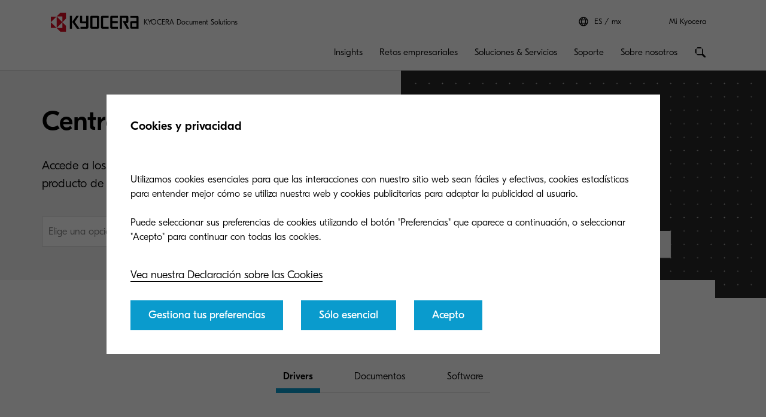

--- FILE ---
content_type: text/html;charset=utf-8
request_url: https://www.kyoceradocumentsolutions.mx/es/support/downloads.name-L214L2VzL21mcC9UQVNLQUxGQTczNTNDSQ==.html
body_size: 65885
content:
 <!DOCTYPE HTML>
<html lang="es-MX">
    <head>
    <meta charset="UTF-8"/>
    


<meta name="description" content="Encuentra aquí toda la documentación, los manuales y los drivers que puedas necesitar para tu producto de Kyocera."/>
  <script defer="defer" type="text/javascript" src="/.rum/@adobe/helix-rum-js@%5E2/dist/rum-standalone.js"></script>
<link rel="preload" href="/etc.clientlibs/kdc-global/clientlibs/clientlib-migrate/resources/fonts/GT-Eesti-Pro-Light.woff2" as="font" type="font/woff2" crossorigin/>
  <link rel="preload" href="/etc.clientlibs/kdc-global/clientlibs/clientlib-migrate/resources/fonts/GT-Eesti-Pro-Regular.woff2" as="font" type="font/woff2" crossorigin/>
  <link rel="preload" href="/etc.clientlibs/kdc-global/clientlibs/clientlib-migrate/resources/fonts/GT-Eesti-Pro-Medium.woff2" as="font" type="font/woff2" crossorigin/>


<!-- Migrated SiteStructure model class from Kyocera to KDC-GLOBAL -->
<script data-datalayer-script data-datalayer-event-schema='
  {
      &quot;event&quot;: {
          &quot;eventName&quot;: &quot;&quot;,
          &quot;eventAction&quot;: &quot;&quot;,
          &quot;eventComponent&quot;: &quot;&quot;,
          &quot;eventType&quot;: &quot;&quot;
         }
  }' data-datalayer-profile-schema='
  {
      &quot;profile&quot;: {
          &quot;userType&quot;: &quot;&quot;,
          &quot;loginStatus&quot;: &quot;&quot;,
          &quot;userId&quot;: &quot;&quot;,
          &quot;ckCatAnalytics&quot;: &quot;&quot;,
          &quot;ckCatMarketing&quot;: &quot;&quot;
         }
  }' data-datalayer-search-schema='
  {
      &quot;search&quot;: {
          &quot;searchTerm&quot;: &quot;&quot;
         }
  }' data-datalayer-product-schema='
  {
    &quot;product&quot;: {
      &quot;businessCategory&quot;: &quot;&quot;,
      &quot;label&quot;: &quot;&quot;,
      &quot;productClass&quot;: &quot;&quot;,
      &quot;name&quot;: &quot;&quot;
      }
  }' data-launch-url="//assets.adobedtm.com/1e42da7e0aa8/bfb7fb4a0226/launch-c36ef4914429.min.js">
  window.dataLayer = [{
    'page': {
      'pageName': 'Centro de descargas',
      'pageType': '\/conf\/kdc\u002Dglobal\/settings\/wcm\/templates\/support\u002Dpage',
      'market': 'mx',
      'language': 'es',
      'siteSection': 'support'
    }
  }];
</script>


<meta property="og:title" content="Soporte de producto &amp; descargas | Kyocera Document Solutions Mexico"/>
<meta name="twitter:title" content="Soporte de producto &amp; descargas | Kyocera Document Solutions Mexico"/>
<meta property="og:description" content="Encuentra aquí toda la documentación, los manuales y los drivers que puedas necesitar para tu producto de Kyocera."/>
<meta name="twitter:description" content="Encuentra aquí toda la documentación, los manuales y los drivers que puedas necesitar para tu producto de Kyocera."/>


<meta property="og:image" content="https://www.kyoceradocumentsolutions.mx/content/dam/kyocera-americas/common/images/thumbnails/thumb-support-supportcentre-downloads.jpg"/>
<meta name="twitter:image" content="https://www.kyoceradocumentsolutions.mx/content/dam/kyocera-americas/common/images/thumbnails/thumb-support-supportcentre-downloads.jpg"/>
<meta property="og:type" content="website"/>
<meta name="twitter:card" content="summary"/>


<meta property="og:url" content="https://www.kyoceradocumentsolutions.mx/es/support/downloads.name-L214L2VzL21mcC9UQVNLQUxGQTczNTNDSQ==.html"/>
<meta name="twitter:url" content="https://www.kyoceradocumentsolutions.mx/es/support/downloads.name-L214L2VzL21mcC9UQVNLQUxGQTczNTNDSQ==.html"/>











<script type="application/ld+json">
  {
    "@context": "http://schema.org",
    "@type": "Organization",
    "name": "KYOCERA Document Solutions",
    "logo": "https://www.kyoceradocumentsolutions.mx/content/dam/kyocera-americas/common/images/logo/kyocera-logo.svg",
    "telephone": "",
    "address": {
      "@type": "PostalAddress",
      "streetAddress": "",
      "addressLocality": "",
      "addressRegion": "",
      "addressCountry": "",
      "postalCode": ""
    },
    "url": "https://www.kyoceradocumentsolutions.mx/es/support/downloads.name-L214L2VzL21mcC9UQVNLQUxGQTczNTNDSQ==.html"
  }
</script>






<!--Taking out product schema temporarily, once we have the required data we will add it back-->
<!--<sly data-sly-include="social/productSchema.html"></sly>-->





<meta http-equiv="X-UA-Compatible" content="IE=edge"/>
<meta name="viewport" content="width=device-width, initial-scale=1"/>




    
<link rel="stylesheet" href="/etc.clientlibs/kdc-global/clientlibs/clientlib-dependencies.lc-d41d8cd98f00b204e9800998ecf8427e-lc.min.css" type="text/css">
<link rel="stylesheet" href="/etc.clientlibs/kdc-global/clientlibs/clientlib-base.lc-ab9615ddb3c180b4ddb8899ab0e01c69-lc.min.css" type="text/css">
<link rel="stylesheet" href="/etc.clientlibs/kdc-global/clientlibs/clientlib-migrate.lc-0f1cc0d7e1fff19dafaf2d334ab95b75-lc.min.css" type="text/css">





<script>
    const reCaptchaScript = document.createElement('script');
    reCaptchaScript.type = 'text/javascript';
    reCaptchaScript.async = true;
    reCaptchaScript.defer = true;
    reCaptchaScript.src = 'https://www.google.com/recaptcha/api.js';
    document.head.append(reCaptchaScript);
  </script>



<title>Soporte de producto &amp; descargas | Kyocera Document Solutions Mexico</title>












    
    

    

    
    
    
    
    

    
</head>
    <!-- Migrated DistinguisherModel sling model from Kyocera to KDC-GLOBAL -->
       <body data-template="kyocera-americas" role="main">
       
       
       
       <div class="root container responsivegrid">

    
    <div id="container-eabce8bf4c" class="cmp-container">
        


<div class="aem-Grid aem-Grid--12 aem-Grid--default--12 ">
    
    <div class="experiencefragment kda-kdem-header aem-GridColumn aem-GridColumn--default--12">
<div id="experiencefragment-9634c07d1b" class="cmp-experiencefragment cmp-experiencefragment--common-header">


    
    <div id="container-ff070fc9fd" class="cmp-container">
        


<div class="aem-Grid aem-Grid--12 aem-Grid--default--12 ">
    
    <div class="container responsivegrid kdc-container--fixed aem-GridColumn aem-GridColumn--default--12">

    
    <div id="container-028eb12749" class="cmp-container">
        


<div class="aem-Grid aem-Grid--12 aem-Grid--default--12 ">
    
    <div class="header base page basicpage aem-GridColumn aem-GridColumn--default--12"><!-- SDI include (path: /content/experience-fragments/kyocera-americas/mx/public/es/header/common-header/master/_jcr_content/root/container/header.nocache.html/kdc-global/components/structure/header, resourceType: kdc-global/components/structure/header) -->

<header class="l-header" id="content__experience-fragments__kyocera-americas__mx__public__es__header__common-header__master__jcr__content__root__container__header" data-login-trigger-container>
  <div class="l-container l-header__container-top">
    <div class="l-header__logo-container">
      <div class="kdc-header-sitename c-logo">
    <div id="logo-ac14149fdb">
        
            <a class="kdc-header-sitename-brands__logo" href="/es.html">
                <img alt="KYOCERA Document Solutions México" src="/content/dam/kyocera-group-assets/shared/images/logo/kyocera-logo.svg"/>
            </a>
        
        <div class="kdc-header-sitename__text">
            <p>KYOCERA Document Solutions</p>
        </div>
    </div>


    
</div>
    </div>
    

<div class="l-header__tools l-header-tools">
    <div class="l-container l-header-tools__container">
        <ul class="l-header-tools__list">
            <li class="l-header__language-selector" aria-label="Language selector">
  <a class="l-header__language-selector-link" href="https://www.kyoceradocumentsolutions.mx/es/about-us/contact-us/kyocera-around-the-world.html">
    <div class="l-header__language-icon c-icon">
      <svg>
        <use xlink:href="#icon-globe"></use>
      </svg>
    </div>
    <span class="l-header__language-abbreviation">ES</span>
    <span class="l-header__country-name">mx</span>
  </a>
</li>

            
            <li class="l-header-tools__item">
                <a data-datalayer-event='{"event":{"eventName":"Partner Login","eventAction":"search","eventComponent":"search","eventType":"cta"}}' href="/es/my-kyocera.html" class="l-header-tools__link" aria-label="Login to your account">Mi Kyocera </a>
                
            </li>
            
        </ul>
    </div>
</div>





  </div>
  <div class="l-container l-header__container-bottom">
    <div class="l-header__container l-header__wrapper">
        

<div class="l-header__buttons-container">
  <li class="l-header__language-selector" aria-label="Language selector">
  <a class="l-header__language-selector-link" href="https://www.kyoceradocumentsolutions.mx/es/about-us/contact-us/kyocera-around-the-world.html">
    <div class="l-header__language-icon c-icon">
      <svg>
        <use xlink:href="#icon-globe"></use>
      </svg>
    </div>
    <span class="l-header__language-abbreviation">ES</span>
    <span class="l-header__country-name">mx</span>
  </a>
</li>

  <div class="l-header-buttons">
    
    <a title="Mi Kyocera" class="l-header-buttons__item l-header-user-panel__button" href="/es/my-kyocera.html" data-datalayer-event="{"event":{"eventName":"Partner Login","eventAction":"search","eventComponent":"search","eventType":"cta"}}">
    <span class="l-header-buttons__icon c-icon c-icon--sm">
          <svg role="img"><use xlink:href="#icon-user"></use></svg>
        </span>
    </a>
    

    
    
  </div>
</div>

            <div class="nav navigation kda-kdem-nav__heirarchy"><div class="navigation-wrapper" data-nav data-nav-menu>

    <!-- Header Buttons -->
    <div class="l-header__buttons-container">
        <div class="l-header-buttons">
            <button title="Menu" class="l-header-buttons__item l-header-buttons__item--toggle" data-nav-trigger="nav" data-nav-item="">
                <span class="l-header-buttons__icon c-icon c-icon--sm">
                    <svg>
                        <use xlink:href="#icon-menu"></use>
                    </svg>
                </span>
                <span class="l-header-buttons__icon c-icon c-icon--sm">
                    <svg>
                        <use xlink:href="#icon-close"></use>
                    </svg>
                </span>
            </button>
        </div>
    </div>

    <!-- Navigation Menu -->
    <nav id="navigation-b8b92969a2" class="cmp-navigation" itemscope itemtype="http://schema.org/SiteNavigationElement" data-nav-menu="nav" role="navigation">

        <ul class="cmp-navigation__group">
            <li class="cmp-navigation__item cmp-navigation__item--level-0 cmp-navigation__item--active">
                <a data-cmp-clickable class="cmp-navigation__item-link">
                </a>
                <ul class="cmp-navigation__group cmp-navigation__group--level-1 cmp-navigation__group--main" data-nav-menu="main">
                    <li class="cmp-navigation__item cmp-navigation__item--level-1">

                        <!-- Navigation Link -->
                        <a data-nav-trigger="insights" class="cmp-navigation__item-link cmp-navigation__item-link--primary " href="/es/insights.html">
                            <span class="cmp-navigation__item-back cmp-navigation__item-icon cmp-navigation__item-icon--sm">
                                <svg>
                                    <use xlink:href="#icon-arrow-left"></use>
                                </svg>
                            </span>
                            <span>Insights</span>
                        </a>

                        <!-- Submenu -->
                        <div class="cmp-navigation__wrapper" data-nav-menu="insights">
                            <div class="cmp-navigation__container">
                                <aside class="cmp-navigation__teaser">
                                    <div class="cmp-navigation__teaser-content">
                                        <span class="cmp-navigation__teaser-title cmp-navigation__teaser-title--h2 cmp-navigation__teaser-title--spacer-m">
                                            Insights
                                        </span>
                                        <p class="cmp-navigation__teaser-text">
                                            Kyocera te proporciona las herramientas necesarias para transformar la forma en la que tu organización trabaja. Aumenta la productividad, reduce el desperdicio y aumenta la colaboración con Kyocera.
                                        </p>
                                    </div>

                                    
                                        <div class="button kdc-button kdc-button--mobile">
                                            <a class="cmp-button cmp-button--justify-center" href="/es/insights.html">
                                                <span class="cmp-button__text">Descubre más</span>
                                            </a>
                                        </div>
                                    

                                    
                                        <div class="button kdc-button kdc-button--desktop">
                                            <a class="cmp-button cmp-button--justify-center" href="/es/insights.html">
                                                <span class="cmp-button__text">Descubre más</span>
                                            </a>
                                        </div>
                                    
                                </aside>

                        <!-- Submenu Content -->
                        
                            <ul class="cmp-navigation__group cmp-navigation__group--level-2 cmp-navigation__group--nested">
                                <li class="cmp-navigation__item cmp-navigation__item--level-2">
                                    
        <a data-nav-trigger="kyoceras-a3-technology-wins-keypoint-intelligence-awards" class="cmp-navigation__item-link cmp-navigation__item-link--secondary " href="/es/insights/kyoceras-a3-technology-wins-keypoint-intelligence-awards.html">
            <span class="cmp-navigation__item-label">
                
                
                Líder de color y confiabilidad
                
                <span class="cmp-navigation__item-underline">
                    <svg class="cmp-navigation__item-underline-svg">
                        <use xlink:href="#icon-gesture-underline"></use>
                    </svg>
                </span>
            </span>
        </a>

                                    
                                
                                <li class="cmp-navigation__item cmp-navigation__item--level-2">
                                    
        <a data-nav-trigger="smarter-workplaces" class="cmp-navigation__item-link cmp-navigation__item-link--secondary " href="/es/insights/smarter-workplaces.html">
            <span class="cmp-navigation__item-label">
                
                
                Smarter Workplaces
                
                <span class="cmp-navigation__item-underline">
                    <svg class="cmp-navigation__item-underline-svg">
                        <use xlink:href="#icon-gesture-underline"></use>
                    </svg>
                </span>
            </span>
        </a>

                                    
                                
                                <li class="cmp-navigation__item cmp-navigation__item--level-2">
                                    
        <a data-nav-trigger="revolutionizing-security" class="cmp-navigation__item-link cmp-navigation__item-link--secondary " href="/es/insights/revolutionizing-security.html">
            <span class="cmp-navigation__item-label">
                
                
                Revolucionando la seguridad
                
                <span class="cmp-navigation__item-underline">
                    <svg class="cmp-navigation__item-underline-svg">
                        <use xlink:href="#icon-gesture-underline"></use>
                    </svg>
                </span>
            </span>
        </a>

                                    
                                
                                <li class="cmp-navigation__item cmp-navigation__item--level-2">
                                    
        <a data-nav-trigger="welcome-to-our-production-print-hub" class="cmp-navigation__item-link cmp-navigation__item-link--secondary " href="/es/insights/welcome-to-our-production-print-hub.html">
            <span class="cmp-navigation__item-label">
                
                
                Centro de impresión de producción 
                
                <span class="cmp-navigation__item-underline">
                    <svg class="cmp-navigation__item-underline-svg">
                        <use xlink:href="#icon-gesture-underline"></use>
                    </svg>
                </span>
            </span>
        </a>

                                    
                                
                                <li class="cmp-navigation__item cmp-navigation__item--level-2">
                                    
        <a data-nav-trigger="transform-your-business" class="cmp-navigation__item-link cmp-navigation__item-link--secondary " href="/es/insights/transform-your-business/remote-working.html">
            <span class="cmp-navigation__item-label">
                
                
                Transforma tu negocio
                
                <span class="cmp-navigation__item-underline">
                    <svg class="cmp-navigation__item-underline-svg">
                        <use xlink:href="#icon-gesture-underline"></use>
                    </svg>
                </span>
            </span>
        </a>

                                    <ul class="cmp-navigation__group cmp-navigation__group--level-3 cmp-navigation__group--nested" data-nav-menu="transform-your-business">
                                        
                                            <li class="cmp-navigation__item cmp-navigation__item--level-3">
                                                
        <a data-nav-trigger="transform-your-business" class="cmp-navigation__item-link  " href="/es/insights/transform-your-business/remote-working.html">
            <span class="cmp-navigation__item-label">
                
                Transforma tu negocio
                
                
                <span class="cmp-navigation__item-underline">
                    <svg class="cmp-navigation__item-underline-svg">
                        <use xlink:href="#icon-gesture-underline"></use>
                    </svg>
                </span>
            </span>
        </a>

                                            </li>
                                        
                                        <li class="cmp-navigation__item
                                        cmp-navigation__item--level-3">
                                            
        <a data-nav-trigger="the-cloud" class="cmp-navigation__item-link  " href="/es/insights/transform-your-business/the-cloud.html">
            <span class="cmp-navigation__item-label">
                
                Cloud
                
                
                <span class="cmp-navigation__item-underline">
                    <svg class="cmp-navigation__item-underline-svg">
                        <use xlink:href="#icon-gesture-underline"></use>
                    </svg>
                </span>
            </span>
        </a>

                                        </li>
<li class="cmp-navigation__item
                                        cmp-navigation__item--level-3">
                                            
        <a data-nav-trigger="security" class="cmp-navigation__item-link  " href="/es/insights/transform-your-business/security.html">
            <span class="cmp-navigation__item-label">
                
                Seguridad
                
                
                <span class="cmp-navigation__item-underline">
                    <svg class="cmp-navigation__item-underline-svg">
                        <use xlink:href="#icon-gesture-underline"></use>
                    </svg>
                </span>
            </span>
        </a>

                                        </li>
<li class="cmp-navigation__item
                                        cmp-navigation__item--level-3">
                                            
        <a data-nav-trigger="paperless" class="cmp-navigation__item-link  " href="/es/insights/transform-your-business/paperless.html">
            <span class="cmp-navigation__item-label">
                
                Sin papel
                
                
                <span class="cmp-navigation__item-underline">
                    <svg class="cmp-navigation__item-underline-svg">
                        <use xlink:href="#icon-gesture-underline"></use>
                    </svg>
                </span>
            </span>
        </a>

                                        </li>
<li class="cmp-navigation__item
                                        cmp-navigation__item--level-3">
                                            
        <a data-nav-trigger="mobility" class="cmp-navigation__item-link  " href="/es/insights/transform-your-business/mobility.html">
            <span class="cmp-navigation__item-label">
                
                Movilidad
                
                
                <span class="cmp-navigation__item-underline">
                    <svg class="cmp-navigation__item-underline-svg">
                        <use xlink:href="#icon-gesture-underline"></use>
                    </svg>
                </span>
            </span>
        </a>

                                        </li>
<li class="cmp-navigation__item
                                        cmp-navigation__item--level-3">
                                            
        <a data-nav-trigger="innovation" class="cmp-navigation__item-link  " href="/es/insights/transform-your-business/innovation.html">
            <span class="cmp-navigation__item-label">
                
                Innovación
                
                
                <span class="cmp-navigation__item-underline">
                    <svg class="cmp-navigation__item-underline-svg">
                        <use xlink:href="#icon-gesture-underline"></use>
                    </svg>
                </span>
            </span>
        </a>

                                        </li>
<li class="cmp-navigation__item
                                        cmp-navigation__item--level-3">
                                            
        <a data-nav-trigger="color-printing" class="cmp-navigation__item-link  " href="/es/insights/transform-your-business/color-printing.html">
            <span class="cmp-navigation__item-label">
                
                Impresión en color
                
                
                <span class="cmp-navigation__item-underline">
                    <svg class="cmp-navigation__item-underline-svg">
                        <use xlink:href="#icon-gesture-underline"></use>
                    </svg>
                </span>
            </span>
        </a>

                                        </li>

                                    </ul>
                                
                                <li class="cmp-navigation__item cmp-navigation__item--level-2">
                                    
        <a data-nav-trigger="insights-hub" class="cmp-navigation__item-link cmp-navigation__item-link--secondary " href="/es/insights/insights-hub/insights-from-kyocera.html">
            <span class="cmp-navigation__item-label">
                
                
                Centro de Conocimiento
                
                <span class="cmp-navigation__item-underline">
                    <svg class="cmp-navigation__item-underline-svg">
                        <use xlink:href="#icon-gesture-underline"></use>
                    </svg>
                </span>
            </span>
        </a>

                                    <ul class="cmp-navigation__group cmp-navigation__group--level-3 cmp-navigation__group--nested" data-nav-menu="insights-hub">
                                        
                                            <li class="cmp-navigation__item cmp-navigation__item--level-3">
                                                
        <a data-nav-trigger="insights-hub" class="cmp-navigation__item-link  " href="/es/insights/insights-hub/insights-from-kyocera.html">
            <span class="cmp-navigation__item-label">
                
                Centro de Conocimiento Kyocera
                
                
                <span class="cmp-navigation__item-underline">
                    <svg class="cmp-navigation__item-underline-svg">
                        <use xlink:href="#icon-gesture-underline"></use>
                    </svg>
                </span>
            </span>
        </a>

                                            </li>
                                        
                                        <li class="cmp-navigation__item
                                        cmp-navigation__item--level-3">
                                            
        <a data-nav-trigger="articles" class="cmp-navigation__item-link  " href="/es/insights/insights-hub/articles.html">
            <span class="cmp-navigation__item-label">
                
                Artículos
                
                
                <span class="cmp-navigation__item-underline">
                    <svg class="cmp-navigation__item-underline-svg">
                        <use xlink:href="#icon-gesture-underline"></use>
                    </svg>
                </span>
            </span>
        </a>

                                        </li>
<li class="cmp-navigation__item
                                        cmp-navigation__item--level-3">
                                            
        <a data-nav-trigger="e-books" class="cmp-navigation__item-link  " href="/es/insights/insights-hub/e-books.html">
            <span class="cmp-navigation__item-label">
                
                E-books
                
                
                <span class="cmp-navigation__item-underline">
                    <svg class="cmp-navigation__item-underline-svg">
                        <use xlink:href="#icon-gesture-underline"></use>
                    </svg>
                </span>
            </span>
        </a>

                                        </li>
<li class="cmp-navigation__item
                                        cmp-navigation__item--level-3">
                                            
        <a data-nav-trigger="whitepapers" class="cmp-navigation__item-link  " href="/es/insights/insights-hub/whitepapers.html">
            <span class="cmp-navigation__item-label">
                
                Whitepapers
                
                
                <span class="cmp-navigation__item-underline">
                    <svg class="cmp-navigation__item-underline-svg">
                        <use xlink:href="#icon-gesture-underline"></use>
                    </svg>
                </span>
            </span>
        </a>

                                        </li>
<li class="cmp-navigation__item
                                        cmp-navigation__item--level-3">
                                            
        <a data-nav-trigger="Infographics" class="cmp-navigation__item-link  " href="/es/insights/insights-hub/Infographics.html">
            <span class="cmp-navigation__item-label">
                
                Infografías
                
                
                <span class="cmp-navigation__item-underline">
                    <svg class="cmp-navigation__item-underline-svg">
                        <use xlink:href="#icon-gesture-underline"></use>
                    </svg>
                </span>
            </span>
        </a>

                                        </li>
<li class="cmp-navigation__item
                                        cmp-navigation__item--level-3">
                                            
        <a data-nav-trigger="case-studies" class="cmp-navigation__item-link  " href="/es/insights/insights-hub/case-studies.html">
            <span class="cmp-navigation__item-label">
                
                Casos de éxito
                
                
                <span class="cmp-navigation__item-underline">
                    <svg class="cmp-navigation__item-underline-svg">
                        <use xlink:href="#icon-gesture-underline"></use>
                    </svg>
                </span>
            </span>
        </a>

                                        </li>

                                    </ul>
                                
                            </div>
                        </div>
                    </li>
                
                    <li class="cmp-navigation__item cmp-navigation__item--level-1">

                        <!-- Navigation Link -->
                        <a data-nav-trigger="business-challenges" class="cmp-navigation__item-link cmp-navigation__item-link--primary " href="/es/business-challenges.html">
                            <span class="cmp-navigation__item-back cmp-navigation__item-icon cmp-navigation__item-icon--sm">
                                <svg>
                                    <use xlink:href="#icon-arrow-left"></use>
                                </svg>
                            </span>
                            <span>Retos empresariales</span>
                        </a>

                        <!-- Submenu -->
                        <div class="cmp-navigation__wrapper" data-nav-menu="business-challenges">
                            <div class="cmp-navigation__container">
                                <aside class="cmp-navigation__teaser">
                                    <div class="cmp-navigation__teaser-content">
                                        <span class="cmp-navigation__teaser-title cmp-navigation__teaser-title--h2 cmp-navigation__teaser-title--spacer-m">
                                            Retos empresariales
                                        </span>
                                        <p class="cmp-navigation__teaser-text">
                                            Kyocera ofrece las herramientas para convertir cualquier reto empresarial en una oportunidad para impulsar el crecimiento. Obtén más información sobre cómo podemos ayudarte. 
                                        </p>
                                    </div>

                                    
                                        <div class="button kdc-button kdc-button--mobile">
                                            <a class="cmp-button cmp-button--justify-center" href="/es/business-challenges.html">
                                                <span class="cmp-button__text">Descubre cómo</span>
                                            </a>
                                        </div>
                                    

                                    
                                        <div class="button kdc-button kdc-button--desktop">
                                            <a class="cmp-button cmp-button--justify-center" href="/es/business-challenges.html">
                                                <span class="cmp-button__text">Descubre cómo</span>
                                            </a>
                                        </div>
                                    
                                </aside>

                        <!-- Submenu Content -->
                        
                            <ul class="cmp-navigation__group cmp-navigation__group--level-2 cmp-navigation__group--nested">
                                <li class="cmp-navigation__item cmp-navigation__item--level-2">
                                    
        <a data-nav-trigger="departments" class="cmp-navigation__item-link cmp-navigation__item-link--secondary " href="/es/business-challenges/departments/sales.html">
            <span class="cmp-navigation__item-label">
                
                
                Departamentos
                
                <span class="cmp-navigation__item-underline">
                    <svg class="cmp-navigation__item-underline-svg">
                        <use xlink:href="#icon-gesture-underline"></use>
                    </svg>
                </span>
            </span>
        </a>

                                    <ul class="cmp-navigation__group cmp-navigation__group--level-3 cmp-navigation__group--nested" data-nav-menu="departments">
                                        
                                            <li class="cmp-navigation__item cmp-navigation__item--level-3">
                                                
        <a data-nav-trigger="departments" class="cmp-navigation__item-link  " href="/es/business-challenges/departments/sales.html">
            <span class="cmp-navigation__item-label">
                
                Ventas
                
                
                <span class="cmp-navigation__item-underline">
                    <svg class="cmp-navigation__item-underline-svg">
                        <use xlink:href="#icon-gesture-underline"></use>
                    </svg>
                </span>
            </span>
        </a>

                                            </li>
                                        
                                        <li class="cmp-navigation__item
                                        cmp-navigation__item--level-3">
                                            
        <a data-nav-trigger="logistics" class="cmp-navigation__item-link  " href="/es/business-challenges/departments/logistics.html">
            <span class="cmp-navigation__item-label">
                
                Logística
                
                
                <span class="cmp-navigation__item-underline">
                    <svg class="cmp-navigation__item-underline-svg">
                        <use xlink:href="#icon-gesture-underline"></use>
                    </svg>
                </span>
            </span>
        </a>

                                        </li>
<li class="cmp-navigation__item
                                        cmp-navigation__item--level-3">
                                            
        <a data-nav-trigger="finance-accounting" class="cmp-navigation__item-link  " href="/es/business-challenges/departments/finance-accounting.html">
            <span class="cmp-navigation__item-label">
                
                Finanzas y contabilidad
                
                
                <span class="cmp-navigation__item-underline">
                    <svg class="cmp-navigation__item-underline-svg">
                        <use xlink:href="#icon-gesture-underline"></use>
                    </svg>
                </span>
            </span>
        </a>

                                        </li>
<li class="cmp-navigation__item
                                        cmp-navigation__item--level-3">
                                            
        <a data-nav-trigger="legal" class="cmp-navigation__item-link  " href="/es/business-challenges/departments/legal.html">
            <span class="cmp-navigation__item-label">
                
                Legal
                
                
                <span class="cmp-navigation__item-underline">
                    <svg class="cmp-navigation__item-underline-svg">
                        <use xlink:href="#icon-gesture-underline"></use>
                    </svg>
                </span>
            </span>
        </a>

                                        </li>

                                    </ul>
                                
                                <li class="cmp-navigation__item cmp-navigation__item--level-2">
                                    
        <a data-nav-trigger="industries" class="cmp-navigation__item-link cmp-navigation__item-link--secondary " href="/es/business-challenges/industries/healthcare.html">
            <span class="cmp-navigation__item-label">
                
                
                Industrias
                
                <span class="cmp-navigation__item-underline">
                    <svg class="cmp-navigation__item-underline-svg">
                        <use xlink:href="#icon-gesture-underline"></use>
                    </svg>
                </span>
            </span>
        </a>

                                    <ul class="cmp-navigation__group cmp-navigation__group--level-3 cmp-navigation__group--nested" data-nav-menu="industries">
                                        
                                            <li class="cmp-navigation__item cmp-navigation__item--level-3">
                                                
        <a data-nav-trigger="industries" class="cmp-navigation__item-link  " href="/es/business-challenges/industries/healthcare.html">
            <span class="cmp-navigation__item-label">
                
                Salud
                
                
                <span class="cmp-navigation__item-underline">
                    <svg class="cmp-navigation__item-underline-svg">
                        <use xlink:href="#icon-gesture-underline"></use>
                    </svg>
                </span>
            </span>
        </a>

                                            </li>
                                        
                                        <li class="cmp-navigation__item
                                        cmp-navigation__item--level-3">
                                            
        <a data-nav-trigger="government" class="cmp-navigation__item-link  " href="/es/business-challenges/industries/government.html">
            <span class="cmp-navigation__item-label">
                
                Gobierno
                
                
                <span class="cmp-navigation__item-underline">
                    <svg class="cmp-navigation__item-underline-svg">
                        <use xlink:href="#icon-gesture-underline"></use>
                    </svg>
                </span>
            </span>
        </a>

                                        </li>
<li class="cmp-navigation__item
                                        cmp-navigation__item--level-3">
                                            
        <a data-nav-trigger="education" class="cmp-navigation__item-link  " href="/es/business-challenges/industries/education.html">
            <span class="cmp-navigation__item-label">
                
                Educación
                
                
                <span class="cmp-navigation__item-underline">
                    <svg class="cmp-navigation__item-underline-svg">
                        <use xlink:href="#icon-gesture-underline"></use>
                    </svg>
                </span>
            </span>
        </a>

                                        </li>

                                    </ul>
                                
                            </div>
                        </div>
                    </li>
                
                    <li class="cmp-navigation__item cmp-navigation__item--level-1">

                        <!-- Navigation Link -->
                        <a data-nav-trigger="solutions-services" class="cmp-navigation__item-link cmp-navigation__item-link--primary " href="/es/solutions-services.html">
                            <span class="cmp-navigation__item-back cmp-navigation__item-icon cmp-navigation__item-icon--sm">
                                <svg>
                                    <use xlink:href="#icon-arrow-left"></use>
                                </svg>
                            </span>
                            <span>Soluciones &amp; Servicios</span>
                        </a>

                        <!-- Submenu -->
                        <div class="cmp-navigation__wrapper" data-nav-menu="solutions-services">
                            <div class="cmp-navigation__container">
                                <aside class="cmp-navigation__teaser">
                                    <div class="cmp-navigation__teaser-content">
                                        <span class="cmp-navigation__teaser-title cmp-navigation__teaser-title--h2 cmp-navigation__teaser-title--spacer-m">
                                            Soluciones &amp; Servicios
                                        </span>
                                        <p class="cmp-navigation__teaser-text">
                                            Benefíciate de las ideas inteligentes, menores costos, mayor productividad. Elige entre las impresoras, las soluciones de software y los consumibles galardonados.
                                        </p>
                                    </div>

                                    
                                        <div class="button kdc-button kdc-button--mobile">
                                            <a class="cmp-button cmp-button--justify-center" href="/es/solutions-services.html">
                                                <span class="cmp-button__text">Saber más</span>
                                            </a>
                                        </div>
                                    

                                    
                                        <div class="button kdc-button kdc-button--desktop">
                                            <a class="cmp-button cmp-button--justify-center" href="/es/solutions-services.html">
                                                <span class="cmp-button__text">Saber más</span>
                                            </a>
                                        </div>
                                    
                                </aside>

                        <!-- Submenu Content -->
                        
                            <ul class="cmp-navigation__group cmp-navigation__group--level-2 cmp-navigation__group--nested">
                                <li class="cmp-navigation__item cmp-navigation__item--level-2">
                                    
        <a data-nav-trigger="printers" class="cmp-navigation__item-link cmp-navigation__item-link--secondary " href="/es/solutions-services/printing/printers.html">
            <span class="cmp-navigation__item-label">
                
                
                Impresoras
                
                <span class="cmp-navigation__item-underline">
                    <svg class="cmp-navigation__item-underline-svg">
                        <use xlink:href="#icon-gesture-underline"></use>
                    </svg>
                </span>
            </span>
        </a>

                                    <ul class="cmp-navigation__group cmp-navigation__group--level-3 cmp-navigation__group--nested" data-nav-menu="printers">
                                        
                                            <li class="cmp-navigation__item cmp-navigation__item--level-3">
                                                
        <a data-nav-trigger="printers" class="cmp-navigation__item-link  " href="/es/solutions-services/printing/printers.html">
            <span class="cmp-navigation__item-label">
                
                Impresoras
                
                
                <span class="cmp-navigation__item-underline">
                    <svg class="cmp-navigation__item-underline-svg">
                        <use xlink:href="#icon-gesture-underline"></use>
                    </svg>
                </span>
            </span>
        </a>

                                            </li>
                                        
                                        <li class="cmp-navigation__item
                                        cmp-navigation__item--level-3">
                                            
        <a data-nav-trigger="mfp" class="cmp-navigation__item-link  " href="/es/solutions-services/printing/mfp.html">
            <span class="cmp-navigation__item-label">
                
                MFPs
                
                
                <span class="cmp-navigation__item-underline">
                    <svg class="cmp-navigation__item-underline-svg">
                        <use xlink:href="#icon-gesture-underline"></use>
                    </svg>
                </span>
            </span>
        </a>

                                        </li>
<li class="cmp-navigation__item
                                        cmp-navigation__item--level-3">
                                            
        <a data-nav-trigger="production-printing" class="cmp-navigation__item-link  " href="/es/solutions-services/printing/production-printing.html">
            <span class="cmp-navigation__item-label">
                
                Producción de Impresión
                
                
                <span class="cmp-navigation__item-underline">
                    <svg class="cmp-navigation__item-underline-svg">
                        <use xlink:href="#icon-gesture-underline"></use>
                    </svg>
                </span>
            </span>
        </a>

                                        </li>

                                    </ul>
                                
                                <li class="cmp-navigation__item cmp-navigation__item--level-2">
                                    
        <a data-nav-trigger="cost-control---security" class="cmp-navigation__item-link cmp-navigation__item-link--secondary " href="/es/solutions-services/printing-software/cost-control---security.html">
            <span class="cmp-navigation__item-label">
                
                
                Control de costos y seguridad 
                
                <span class="cmp-navigation__item-underline">
                    <svg class="cmp-navigation__item-underline-svg">
                        <use xlink:href="#icon-gesture-underline"></use>
                    </svg>
                </span>
            </span>
        </a>

                                    <ul class="cmp-navigation__group cmp-navigation__group--level-3 cmp-navigation__group--nested" data-nav-menu="cost-control---security">
                                        
                                            <li class="cmp-navigation__item cmp-navigation__item--level-3">
                                                
        <a data-nav-trigger="cost-control---security" class="cmp-navigation__item-link  " href="/es/solutions-services/printing-software/cost-control---security.html">
            <span class="cmp-navigation__item-label">
                
                Control de costos y seguridad 
                
                
                <span class="cmp-navigation__item-underline">
                    <svg class="cmp-navigation__item-underline-svg">
                        <use xlink:href="#icon-gesture-underline"></use>
                    </svg>
                </span>
            </span>
        </a>

                                            </li>
                                        
                                        <li class="cmp-navigation__item
                                        cmp-navigation__item--level-3">
                                            
        <a data-nav-trigger="cloud---mobile" class="cmp-navigation__item-link  " href="/es/solutions-services/printing-software/cloud---mobile.html">
            <span class="cmp-navigation__item-label">
                
                Nube &amp; Movilidad
                
                
                <span class="cmp-navigation__item-underline">
                    <svg class="cmp-navigation__item-underline-svg">
                        <use xlink:href="#icon-gesture-underline"></use>
                    </svg>
                </span>
            </span>
        </a>

                                        </li>
<li class="cmp-navigation__item
                                        cmp-navigation__item--level-3">
                                            
        <a data-nav-trigger="printer-management" class="cmp-navigation__item-link  " href="/es/solutions-services/printing-software/printer-management.html">
            <span class="cmp-navigation__item-label">
                
                Gestión de la impresora
                
                
                <span class="cmp-navigation__item-underline">
                    <svg class="cmp-navigation__item-underline-svg">
                        <use xlink:href="#icon-gesture-underline"></use>
                    </svg>
                </span>
            </span>
        </a>

                                        </li>

                                    </ul>
                                
                                <li class="cmp-navigation__item cmp-navigation__item--level-2">
                                    
        <a data-nav-trigger="scan---connect" class="cmp-navigation__item-link cmp-navigation__item-link--secondary " href="/es/solutions-services/content-services/scan---connect.html">
            <span class="cmp-navigation__item-label">
                
                
                Escanear y conectar
                
                <span class="cmp-navigation__item-underline">
                    <svg class="cmp-navigation__item-underline-svg">
                        <use xlink:href="#icon-gesture-underline"></use>
                    </svg>
                </span>
            </span>
        </a>

                                    <ul class="cmp-navigation__group cmp-navigation__group--level-3 cmp-navigation__group--nested" data-nav-menu="scan---connect">
                                        
                                            <li class="cmp-navigation__item cmp-navigation__item--level-3">
                                                
        <a data-nav-trigger="scan---connect" class="cmp-navigation__item-link  " href="/es/solutions-services/content-services/scan---connect.html">
            <span class="cmp-navigation__item-label">
                
                Escanear y conectar
                
                
                <span class="cmp-navigation__item-underline">
                    <svg class="cmp-navigation__item-underline-svg">
                        <use xlink:href="#icon-gesture-underline"></use>
                    </svg>
                </span>
            </span>
        </a>

                                            </li>
                                        
                                        <li class="cmp-navigation__item
                                        cmp-navigation__item--level-3">
                                            
        <a data-nav-trigger="intelligent-process-automation" class="cmp-navigation__item-link  " href="/es/solutions-services/content-services/intelligent-process-automation.html">
            <span class="cmp-navigation__item-label">
                
                Automatización inteligente
                
                
                <span class="cmp-navigation__item-underline">
                    <svg class="cmp-navigation__item-underline-svg">
                        <use xlink:href="#icon-gesture-underline"></use>
                    </svg>
                </span>
            </span>
        </a>

                                        </li>
<li class="cmp-navigation__item
                                        cmp-navigation__item--level-3">
                                            
        <a data-nav-trigger="enterprise-content-management" class="cmp-navigation__item-link  " href="/es/solutions-services/content-services/enterprise-content-management.html">
            <span class="cmp-navigation__item-label">
                
                Gestión de contenidos y workflows
                
                
                <span class="cmp-navigation__item-underline">
                    <svg class="cmp-navigation__item-underline-svg">
                        <use xlink:href="#icon-gesture-underline"></use>
                    </svg>
                </span>
            </span>
        </a>

                                        </li>

                                    </ul>
                                
                            </div>
                        </div>
                    </li>
                
                    <li class="cmp-navigation__item cmp-navigation__item--level-1">

                        <!-- Navigation Link -->
                        <a data-nav-trigger="support" class="cmp-navigation__item-link cmp-navigation__item-link--primary " href="/es/support.html">
                            <span class="cmp-navigation__item-back cmp-navigation__item-icon cmp-navigation__item-icon--sm">
                                <svg>
                                    <use xlink:href="#icon-arrow-left"></use>
                                </svg>
                            </span>
                            <span>Soporte</span>
                        </a>

                        <!-- Submenu -->
                        <div class="cmp-navigation__wrapper" data-nav-menu="support">
                            <div class="cmp-navigation__container">
                                <aside class="cmp-navigation__teaser">
                                    <div class="cmp-navigation__teaser-content">
                                        <span class="cmp-navigation__teaser-title cmp-navigation__teaser-title--h2 cmp-navigation__teaser-title--spacer-m">
                                            Soporte
                                        </span>
                                        <p class="cmp-navigation__teaser-text">
                                            Recibe la ayuda y el asesoramiento adecuados, registra un producto y comprueba por qué nuestro compromiso contigo importa. 
                                        </p>
                                    </div>

                                    
                                        <div class="button kdc-button kdc-button--mobile">
                                            <a class="cmp-button cmp-button--justify-center" href="/es/support.html">
                                                <span class="cmp-button__text">Obtener ayuda</span>
                                            </a>
                                        </div>
                                    

                                    
                                        <div class="button kdc-button kdc-button--desktop">
                                            <a class="cmp-button cmp-button--justify-center" href="/es/support.html">
                                                <span class="cmp-button__text">Obtener ayuda</span>
                                            </a>
                                        </div>
                                    
                                </aside>

                        <!-- Submenu Content -->
                        
                            <ul class="cmp-navigation__group cmp-navigation__group--level-2 cmp-navigation__group--nested">
                                <li class="cmp-navigation__item cmp-navigation__item--level-2">
                                    
        <a data-nav-trigger="downloads" class="cmp-navigation__item-link cmp-navigation__item-link--secondary " href="/es/support/downloads.html">
            <span class="cmp-navigation__item-label">
                
                
                Centro de descargas
                
                <span class="cmp-navigation__item-underline">
                    <svg class="cmp-navigation__item-underline-svg">
                        <use xlink:href="#icon-gesture-underline"></use>
                    </svg>
                </span>
            </span>
        </a>

                                    
                                
                                <li class="cmp-navigation__item cmp-navigation__item--level-2">
                                    
        <a data-nav-trigger="faqs" class="cmp-navigation__item-link cmp-navigation__item-link--secondary " href="/es/support/faqs.html">
            <span class="cmp-navigation__item-label">
                
                
                Preguntas frecuentes
                
                <span class="cmp-navigation__item-underline">
                    <svg class="cmp-navigation__item-underline-svg">
                        <use xlink:href="#icon-gesture-underline"></use>
                    </svg>
                </span>
            </span>
        </a>

                                    
                                
                                <li class="cmp-navigation__item cmp-navigation__item--level-2">
                                    
        <a data-nav-trigger="contact-us" class="cmp-navigation__item-link cmp-navigation__item-link--secondary " href="/es/about-us/contact-us.html">
            <span class="cmp-navigation__item-label">
                
                
                Descubre Kyocera
                
                <span class="cmp-navigation__item-underline">
                    <svg class="cmp-navigation__item-underline-svg">
                        <use xlink:href="#icon-gesture-underline"></use>
                    </svg>
                </span>
            </span>
        </a>

                                    
                                
                            </div>
                        </div>
                    </li>
                
                    <li class="cmp-navigation__item cmp-navigation__item--level-1">

                        <!-- Navigation Link -->
                        <a data-nav-trigger="about-us" class="cmp-navigation__item-link cmp-navigation__item-link--primary " href="/es/about-us.html">
                            <span class="cmp-navigation__item-back cmp-navigation__item-icon cmp-navigation__item-icon--sm">
                                <svg>
                                    <use xlink:href="#icon-arrow-left"></use>
                                </svg>
                            </span>
                            <span>Sobre nosotros</span>
                        </a>

                        <!-- Submenu -->
                        <div class="cmp-navigation__wrapper" data-nav-menu="about-us">
                            <div class="cmp-navigation__container">
                                <aside class="cmp-navigation__teaser">
                                    <div class="cmp-navigation__teaser-content">
                                        <span class="cmp-navigation__teaser-title cmp-navigation__teaser-title--h2 cmp-navigation__teaser-title--spacer-m">
                                            Sobre nosotros
                                        </span>
                                        <p class="cmp-navigation__teaser-text">
                                            Descubre nuestra marca, nuestras actividades y compromisos globales y encuentra aquí una carrera de éxito.
                                        </p>
                                    </div>

                                    
                                        <div class="button kdc-button kdc-button--mobile">
                                            <a class="cmp-button cmp-button--justify-center" href="/es/about-us.html">
                                                <span class="cmp-button__text">Descubrir</span>
                                            </a>
                                        </div>
                                    

                                    
                                        <div class="button kdc-button kdc-button--desktop">
                                            <a class="cmp-button cmp-button--justify-center" href="/es/about-us.html">
                                                <span class="cmp-button__text">Descubrir</span>
                                            </a>
                                        </div>
                                    
                                </aside>

                        <!-- Submenu Content -->
                        
                            <ul class="cmp-navigation__group cmp-navigation__group--level-2 cmp-navigation__group--nested">
                                <li class="cmp-navigation__item cmp-navigation__item--level-2">
                                    
        <a data-nav-trigger="our-brand" class="cmp-navigation__item-link cmp-navigation__item-link--secondary " href="/es/about-us/our-brand/the-kyocera-philosophy.html">
            <span class="cmp-navigation__item-label">
                
                
                La filosofía de Kyocera
                
                <span class="cmp-navigation__item-underline">
                    <svg class="cmp-navigation__item-underline-svg">
                        <use xlink:href="#icon-gesture-underline"></use>
                    </svg>
                </span>
            </span>
        </a>

                                    <ul class="cmp-navigation__group cmp-navigation__group--level-3 cmp-navigation__group--nested" data-nav-menu="our-brand">
                                        
                                            <li class="cmp-navigation__item cmp-navigation__item--level-3">
                                                
        <a data-nav-trigger="our-brand" class="cmp-navigation__item-link  " href="/es/about-us/our-brand/the-kyocera-philosophy.html">
            <span class="cmp-navigation__item-label">
                
                La filosofía de Kyocera
                
                
                <span class="cmp-navigation__item-underline">
                    <svg class="cmp-navigation__item-underline-svg">
                        <use xlink:href="#icon-gesture-underline"></use>
                    </svg>
                </span>
            </span>
        </a>

                                            </li>
                                        
                                        <li class="cmp-navigation__item
                                        cmp-navigation__item--level-3">
                                            
        <a data-nav-trigger="kyocera-group" class="cmp-navigation__item-link  " href="/es/about-us/our-brand/kyocera-group.html">
            <span class="cmp-navigation__item-label">
                
                Grupo Kyocera
                
                
                <span class="cmp-navigation__item-underline">
                    <svg class="cmp-navigation__item-underline-svg">
                        <use xlink:href="#icon-gesture-underline"></use>
                    </svg>
                </span>
            </span>
        </a>

                                        </li>
<li class="cmp-navigation__item
                                        cmp-navigation__item--level-3">
                                            
        <a data-nav-trigger="environmental-policy" class="cmp-navigation__item-link  " href="/es/about-us/our-brand/environmental-policy.html">
            <span class="cmp-navigation__item-label">
                
                Política medioambiental
                
                
                <span class="cmp-navigation__item-underline">
                    <svg class="cmp-navigation__item-underline-svg">
                        <use xlink:href="#icon-gesture-underline"></use>
                    </svg>
                </span>
            </span>
        </a>

                                        </li>
<li class="cmp-navigation__item
                                        cmp-navigation__item--level-3">
                                            
        <a data-nav-trigger="kyocera-new-brand-identity" class="cmp-navigation__item-link  " href="/es/about-us/our-brand/kyocera-new-brand-identity.html">
            <span class="cmp-navigation__item-label">
                
                Identidad de Marca
                
                
                <span class="cmp-navigation__item-underline">
                    <svg class="cmp-navigation__item-underline-svg">
                        <use xlink:href="#icon-gesture-underline"></use>
                    </svg>
                </span>
            </span>
        </a>

                                        </li>

                                    </ul>
                                
                                <li class="cmp-navigation__item cmp-navigation__item--level-2">
                                    
        <a data-nav-trigger="pr-and-award-certifications" class="cmp-navigation__item-link cmp-navigation__item-link--secondary " href="/es/about-us/pr-and-award-certifications/certification-and-membership.html">
            <span class="cmp-navigation__item-label">
                
                
                PR &amp; Reconocimiento de premios
                
                <span class="cmp-navigation__item-underline">
                    <svg class="cmp-navigation__item-underline-svg">
                        <use xlink:href="#icon-gesture-underline"></use>
                    </svg>
                </span>
            </span>
        </a>

                                    <ul class="cmp-navigation__group cmp-navigation__group--level-3 cmp-navigation__group--nested" data-nav-menu="pr-and-award-certifications">
                                        
                                            <li class="cmp-navigation__item cmp-navigation__item--level-3">
                                                
        <a data-nav-trigger="pr-and-award-certifications" class="cmp-navigation__item-link  " href="/es/about-us/pr-and-award-certifications/certification-and-membership.html">
            <span class="cmp-navigation__item-label">
                
                PR &amp; Reconocimiento de premios
                
                
                <span class="cmp-navigation__item-underline">
                    <svg class="cmp-navigation__item-underline-svg">
                        <use xlink:href="#icon-gesture-underline"></use>
                    </svg>
                </span>
            </span>
        </a>

                                            </li>
                                        
                                        <li class="cmp-navigation__item
                                        cmp-navigation__item--level-3">
                                            
        <a data-nav-trigger="press" class="cmp-navigation__item-link  " href="/es/about-us/pr-and-award-certifications/press.html">
            <span class="cmp-navigation__item-label">
                
                Prensa
                
                
                <span class="cmp-navigation__item-underline">
                    <svg class="cmp-navigation__item-underline-svg">
                        <use xlink:href="#icon-gesture-underline"></use>
                    </svg>
                </span>
            </span>
        </a>

                                        </li>

                                    </ul>
                                
                                <li class="cmp-navigation__item cmp-navigation__item--level-2">
                                    
        <a data-nav-trigger="careers" class="cmp-navigation__item-link cmp-navigation__item-link--secondary " href="/es/about-us/careers/working-at-kyocera.html">
            <span class="cmp-navigation__item-label">
                
                
                Trabaja con Nosotros
                
                <span class="cmp-navigation__item-underline">
                    <svg class="cmp-navigation__item-underline-svg">
                        <use xlink:href="#icon-gesture-underline"></use>
                    </svg>
                </span>
            </span>
        </a>

                                    
                                
                                <li class="cmp-navigation__item cmp-navigation__item--level-2">
                                    
        <a data-nav-trigger="contact-us" class="cmp-navigation__item-link cmp-navigation__item-link--secondary " href="/es/about-us/contact-us.html">
            <span class="cmp-navigation__item-label">
                
                
                Descubre Kyocera
                
                <span class="cmp-navigation__item-underline">
                    <svg class="cmp-navigation__item-underline-svg">
                        <use xlink:href="#icon-gesture-underline"></use>
                    </svg>
                </span>
            </span>
        </a>

                                    <ul class="cmp-navigation__group cmp-navigation__group--level-3 cmp-navigation__group--nested" data-nav-menu="contact-us">
                                        
                                            <li class="cmp-navigation__item cmp-navigation__item--level-3">
                                                
        <a data-nav-trigger="contact-us" class="cmp-navigation__item-link  " href="/es/about-us/contact-us.html">
            <span class="cmp-navigation__item-label">
                
                Contacta con nosotros
                
                
                <span class="cmp-navigation__item-underline">
                    <svg class="cmp-navigation__item-underline-svg">
                        <use xlink:href="#icon-gesture-underline"></use>
                    </svg>
                </span>
            </span>
        </a>

                                            </li>
                                        
                                        <li class="cmp-navigation__item
                                        cmp-navigation__item--level-3">
                                            
        <a data-nav-trigger="dealer-locator" class="cmp-navigation__item-link  " href="/es/about-us/contact-us/dealer-locator.html">
            <span class="cmp-navigation__item-label">
                
                Localizador de distribuidores
                
                
                <span class="cmp-navigation__item-underline">
                    <svg class="cmp-navigation__item-underline-svg">
                        <use xlink:href="#icon-gesture-underline"></use>
                    </svg>
                </span>
            </span>
        </a>

                                        </li>
<li class="cmp-navigation__item
                                        cmp-navigation__item--level-3">
                                            
        <a data-nav-trigger="kyocera-americas-offices" class="cmp-navigation__item-link  " href="/es/about-us/contact-us/kyocera-americas-offices.html">
            <span class="cmp-navigation__item-label">
                
                Kyocera América
                
                
                <span class="cmp-navigation__item-underline">
                    <svg class="cmp-navigation__item-underline-svg">
                        <use xlink:href="#icon-gesture-underline"></use>
                    </svg>
                </span>
            </span>
        </a>

                                        </li>
<li class="cmp-navigation__item
                                        cmp-navigation__item--level-3">
                                            
        <a data-nav-trigger="kyocera-around-the-world" class="cmp-navigation__item-link  " href="/es/about-us/contact-us/kyocera-around-the-world.html">
            <span class="cmp-navigation__item-label">
                
                Kyocera en el mundo
                
                
                <span class="cmp-navigation__item-underline">
                    <svg class="cmp-navigation__item-underline-svg">
                        <use xlink:href="#icon-gesture-underline"></use>
                    </svg>
                </span>
            </span>
        </a>

                                        </li>

                                    </ul>
                                
                            </div>
                        </div>
                    </li>
                
                    <li class="cmp-navigation__item cmp-navigation__item--level-1">

                        <!-- Navigation Link -->
                        <a data-nav-trigger="my-kyocera" class="cmp-navigation__item-link cmp-navigation__item-link--primary cmp-navigation__item-link--secured" rel="nofollow" href="/es/my-kyocera.html">
                            <span class="cmp-navigation__item-back cmp-navigation__item-icon cmp-navigation__item-icon--sm">
                                <svg>
                                    <use xlink:href="#icon-arrow-left"></use>
                                </svg>
                            </span>
                            <span>My Kyocera</span>
                        </a>

                        <!-- Submenu -->
                        <div class="cmp-navigation__wrapper" data-nav-menu="my-kyocera">
                            <div class="cmp-navigation__container">
                                <aside class="cmp-navigation__teaser">
                                    <div class="cmp-navigation__teaser-content">
                                        <span class="cmp-navigation__teaser-title cmp-navigation__teaser-title--h2 cmp-navigation__teaser-title--spacer-m">
                                            My Kyocera
                                        </span>
                                        <p class="cmp-navigation__teaser-text">
                                            Con más de 60 años de experiencia de los que beneficiarse, My Kyocera abre la puerta a un mundo completamente nuevo de eficiencia.
                                        </p>
                                    </div>

                                    
                                        <div class="button kdc-button kdc-button--mobile">
                                            <a class="cmp-button cmp-button--justify-center" href="/es/my-kyocera.html">
                                                <span class="cmp-button__text">Descubre más</span>
                                            </a>
                                        </div>
                                    

                                    
                                        <div class="button kdc-button kdc-button--desktop">
                                            <a class="cmp-button cmp-button--justify-center" href="/es/my-kyocera.html">
                                                <span class="cmp-button__text">Descubre más</span>
                                            </a>
                                        </div>
                                    
                                </aside>

                        <!-- Submenu Content -->
                        
                            </div>
                        </div>
                    </li>
                </ul>
            </li>
        </ul>
    </nav>
</div>

<!-- Placeholder Template -->

    


</div>

        <div class="search"><button id="search-flyout-trigger" class="kda-kdem-nav__link kda-kdem-nav__link--primary" data-open-search aria-controls="search-flyout-container">
    <span class="kda-kdem-icon kda-kdem-icon--xs">
        <svg>
            <use xlink:href="#icon-search"/>
        </svg>
    </span>
</button>

<div id="search-flyout-container" class="kda-kdem-header__overlay kda-kdem-header__search" data-nav-menu="search" data-global-search aria-labelledby="search-flyout-trigger">
    <div class="kda-kdem-container">
        <form id="ss-form1" action="/es/search-results.html" method="get" class="kda-kdem-search-global" data-input>
            <div class="kda-kdem-search-global__container">
                <input type="text" name="query" autocomplete="off" class="kda-kdem-search-global__field" placeholder="Ingrese su búsqueda aquí" aria-autocomplete="none" data-input-field/>
                <span class=" kda-kdem-search-global__shadow" data-input-shadow></span>
                <button class="kda-kdem-search-global__icon" type="submit" data-search-trigger>
                    <span class="kda-kdem-icon kda-kdem-icon--sm">
                        <svg>
                            <use xlink:href="#icon-search"></use>
                        </svg>
                    </span>
                </button>
                <button class="kda-kdem-header__search-close-icon kda-kdem-search-global__icon" data-close-search>
                    <span class="kda-kdem-icon kda-kdem-icon--sm">
                        <svg>
                            <use xlink:href="#icon-close"></use>
                        </svg>
                    </span>
                </button>
            </div>
        </form>
    </div>
</div>
</div>

    </div>
  </div>
  
  <!--
 <div
  data-sly-test="false"
  class="l-header__login"
  data-sly-resource=""
></div> -->
</header>
<!--<sly data-sly-include="sitewidesearch.html"></sly> -->
<div class="userpanel"><div class="l-header__overlay" data-nav-menu="user-panel" data-header-element-overlay="user-panel">
    <div class="l-container">
        <ul class="l-header__user-panel l-header-tools l-header-tools--overlay">
            

            <li class="l-header-tools__item">
                
            </li>
        </ul>
    </div>
</div>
</div>

<div class="l-header__overlay l-language-selector" data-header-element-overlay="languageselector" data-component="language-selector">
  <div class="l-container">
    <div class="l-header__overlay-close">
      <span class="c-icon c-icon--sm" data-header-element-overlay-close="languageselector" data-datalayer-event='{"event":{"eventName":"languageselector","eventAction":"close","eventComponent":"Language selector","eventType":"overlay"}}'>
        <svg role="img"><use xlink:href="#icon-close"></use></svg>
      </span>
    </div>

    <div class="l-language-selector__content">
      <section class="l-language-selector__section">
        <div class="l-language-selector__section-heading">
          Cambiar idioma
        </div>
        <div class="l-language-selector__section-content">
          <ul class="l-language-selector__list">
            <li class="l-language-selector__list-item -is-inactive">
              <a class="l-language-selector__list-item-link js-language-switcher-link" href="https://www.kyoceradocumentsolutions.mx/es.html">
                Español
              </a>
            </li>
          </ul>
        </div>
      </section>

      <section class="l-language-selector__section">
        <div class="l-language-selector__section-heading">
          Cambiar país
        </div>
        <div class="l-language-selector__section-content">
          <ul class="l-language-selector__list">
            <li class="l-language-selector__list-item">
              <a class="l-language-selector__list-item-link" href="https://www.kyoceradocumentsolutions.mx/es/about-us/contact-us/kyocera-around-the-world.html">
                Kyocera en el mundo
              </a>
            </li>
          </ul>
        </div>
      </section>
    </div>
  </div>
</div>


</div>

    
</div>

    </div>

    
</div>

    
</div>

    </div>

    
</div>

    
</div>
<div class="support-hero base aem-GridColumn aem-GridColumn--default--12">



  
    <section class="l-hero--support l-hero l-section ">
      <div class="l-container">
        <div class="l-hero__row">
          <div class="l-hero__col l-hero__text">
            <div class="l-hero__inner">
              <h1 class="l-hero__title l-section__title c-title c-title--h1">
                Centro de descargas
              </h1>
              <div class="l-hero__copy c-text c-text--spacer-l">
                Accede a los drivers, manuales, y software que necesites para tu producto de Kyocera.



              </div>
              <div data-react-support-hero data-search-path-suffix="_search" data-search-input-placeholder="por ejemplo: TASKalfa 5003i, ECOSYS P7040cdn, ..." data-search-no-results="Lo sentimos, no podemos encontrar una coincidencia para su búsqueda" data-view-as-list-button="Elige una opción" data-current-page-path="https://www.kyoceradocumentsolutions.mx/es/support/downloads" data-dropdown-placeholder="Elige una opción" data-obsolete-products='[{"downloadPageSelector":"name-L214L2VzL3ByaW50ZXJzL0VDT1NZU1BBMjYwMENXWA\u003d\u003d","pimTitle":"ECOSYS PA2600cwx"},{"downloadPageSelector":"name-L214L2VzL3ByaW50ZXJzL0VDT1NZU1A0MDYwRE4\u003d","pimTitle":"ECOSYS P4060dn"},{"downloadPageSelector":"name-L214L2VzL3ByaW50ZXJzL0VDT1NZU1A2MjMwQ0ROMjIwVg\u003d\u003d","pimTitle":"ECOSYS P6230cdn 220 V"},{"downloadPageSelector":"name-L214L2VzL3ByaW50ZXJzL0ZTLTEzMjBEMTIwVg\u003d\u003d","pimTitle":"FS-1320D 120V"},{"downloadPageSelector":"name-L214L2VzL3ByaW50ZXJzL0VDT1NZU1BBMjEwMENY","pimTitle":"ECOSYS PA2100cx"},{"downloadPageSelector":"name-L214L2VzL3ByaW50ZXJzL0ZTLTkxMzBETg\u003d\u003d","pimTitle":"FS-9130DN"},{"downloadPageSelector":"name-L214L2VzL3ByaW50ZXJzL0VDT1NZU0ZTLTEwNjBETg\u003d\u003d","pimTitle":"ECOSYS FS-1060DN"},{"downloadPageSelector":"name-L214L2VzL3ByaW50ZXJzL0ZTLUM1MTAwRE4\u003d","pimTitle":"FS-C5100DN"},{"downloadPageSelector":"name-L214L2VzL3ByaW50ZXJzL0VDT1NZU1A3MDM1Q0RO","pimTitle":"ECOSYS P7035cdn"},{"downloadPageSelector":"name-L214L2VzL3ByaW50ZXJzL0ZTLUM1MDIwTg\u003d\u003d","pimTitle":"FS-C5020N"},{"downloadPageSelector":"name-L214L2VzL3ByaW50ZXJzL0ZTLTk1MzBETg\u003d\u003d","pimTitle":"FS-9530DN"},{"downloadPageSelector":"name-L214L2VzL3ByaW50ZXJzL0ZTLTQwMDBETg\u003d\u003d","pimTitle":"FS-4000DN"},{"downloadPageSelector":"name-L214L2VzL3ByaW50ZXJzL0VDT1NZU1AzMDQ1RE4\u003d","pimTitle":"ECOSYS P3045dn"},{"downloadPageSelector":"name-L214L2VzL3ByaW50ZXJzL0VDT1NZU1AyMTM1RE4\u003d","pimTitle":"ECOSYS P2135dn"},{"downloadPageSelector":"name-L214L2VzL3ByaW50ZXJzL0ZTLTEwMTY\u003d","pimTitle":"FS-1016"},{"downloadPageSelector":"name-L214L2VzL3ByaW50ZXJzL0ZTLTM5MjBETg\u003d\u003d","pimTitle":"FS-3920DN"},{"downloadPageSelector":"name-L214L2VzL3ByaW50ZXJzL0ZTLUM4NTAwRE4\u003d","pimTitle":"FS-C8500DN"},{"downloadPageSelector":"name-L214L2VzL3ByaW50ZXJzL0ZTOTAwMA\u003d\u003d","pimTitle":"FS 9000"},{"downloadPageSelector":"name-L214L2VzL3ByaW50ZXJzL0VDT1NZU1AzMjYwRE4\u003d","pimTitle":"ECOSYS P3260dn"},{"downloadPageSelector":"name-L214L2VzL3ByaW50ZXJzL0VDT1NZU0ZTLTEwNDAyMjBW","pimTitle":"ECOSYS FS-1040 220V"},{"downloadPageSelector":"name-L214L2VzL3ByaW50ZXJzL0VDT1NZU1A1MDIxQ0RXMjIwVg\u003d\u003d","pimTitle":"ECOSYS P5021cdw 220V"},{"downloadPageSelector":"name-L214L2VzL3ByaW50ZXJzL0ZTLTM4MDBO","pimTitle":"FS-3800N"},{"downloadPageSelector":"name-L214L2VzL3ByaW50ZXJzL0VDT1NZU1BBNDAwMENY","pimTitle":"ECOSYS PA4000cx"},{"downloadPageSelector":"name-L214L2VzL3ByaW50ZXJzL0ZTLTM5MDBETg\u003d\u003d","pimTitle":"FS-3900DN"},{"downloadPageSelector":"name-L214L2VzL3ByaW50ZXJzL0ZTLTkxMjBETg\u003d\u003d","pimTitle":"FS-9120DN"},{"downloadPageSelector":"name-L214L2VzL3ByaW50ZXJzL0ZTLUM4MTAwRE4\u003d","pimTitle":"FS-C8100DN"},{"downloadPageSelector":"name-L214L2VzL3ByaW50ZXJzL0VDT1NZU1AzMTU1RE4\u003d","pimTitle":"ECOSYS P3155dn"},{"downloadPageSelector":"name-L214L2VzL3ByaW50ZXJzL0ZTLUM1MDMwTg\u003d\u003d","pimTitle":"FS-C5030N"},{"downloadPageSelector":"name-L214L2VzL3ByaW50ZXJzL0VDT1NZU1AyMDQwRFcyMjBW","pimTitle":"ECOSYS P2040dw 220V"},{"downloadPageSelector":"name-L214L2VzL3ByaW50ZXJzL0ZTLTIwMDBE","pimTitle":"FS-2000D"},{"downloadPageSelector":"name-L214L2VzL3ByaW50ZXJzL0VDT1NZU1A2MjMwQ0RO","pimTitle":"ECOSYS P6230cdn"},{"downloadPageSelector":"name-L214L2VzL3ByaW50ZXJzL0VDT1NZU1A3MDQwQ0RO","pimTitle":"ECOSYS P7040cdn"},{"downloadPageSelector":"name-L214L2VzL3ByaW50ZXJzL0VDT1NZU1A2MTMwQ0RO","pimTitle":"ECOSYS P6130cdn"},{"downloadPageSelector":"name-L214L2VzL3ByaW50ZXJzL0ZTLUM1MjAwRE4\u003d","pimTitle":"FS-C5200DN"},{"downloadPageSelector":"name-L214L2VzL3ByaW50ZXJzL0ZTLTExMDAxMjBW","pimTitle":"FS-1100 120V"},{"downloadPageSelector":"name-L214L2VzL3ByaW50ZXJzL0ZTLUM1MTUwRE4\u003d","pimTitle":"FS-C5150DN"},{"downloadPageSelector":"name-L214L2VzL3ByaW50ZXJzL0VDT1NZU1A4MDYwQ0RO","pimTitle":"ECOSYS P8060cdn"},{"downloadPageSelector":"name-L214L2VzL3ByaW50ZXJzL0ZTLTE4MDBQTFVT","pimTitle":"FS-1800+"},{"downloadPageSelector":"name-L214L2VzL3ByaW50ZXJzL0VDT1NZU0ZTLTQxMDBETg\u003d\u003d","pimTitle":"ECOSYS FS-4100DN"},{"downloadPageSelector":"name-L214L2VzL3ByaW50ZXJzL0VDT1NZU1A1MDI2Q0RO","pimTitle":"ECOSYS P5026cdn"},{"downloadPageSelector":"name-L214L2VzL3ByaW50ZXJzL0VDT1NZU1BBMjEwMUNXWA\u003d\u003d","pimTitle":"ECOSYS PA2101cwx"},{"downloadPageSelector":"name-L214L2VzL3ByaW50ZXJzL0ZTLTk1MjBETg\u003d\u003d","pimTitle":"FS-9520DN"},{"downloadPageSelector":"name-L214L2VzL3ByaW50ZXJzL0VDT1NZU0ZTLTIxMDBETg\u003d\u003d","pimTitle":"ECOSYS FS-2100DN"},{"downloadPageSelector":"name-L214L2VzL3ByaW50ZXJzL0ZTLTE5MjA\u003d","pimTitle":"FS-1920"},{"downloadPageSelector":"name-L214L2VzL3ByaW50ZXJzL0ZTLTM4MzBO","pimTitle":"FS-3830N"},{"downloadPageSelector":"name-L214L2VzL3ByaW50ZXJzL0ZTLTExMTY\u003d","pimTitle":"FS-1116"},{"downloadPageSelector":"name-L214L2VzL3ByaW50ZXJzL0VDT1NZU1AzMDU1RE4\u003d","pimTitle":"ECOSYS P3055dn"},{"downloadPageSelector":"name-L214L2VzL3ByaW50ZXJzL0ZTLTE4MDA\u003d","pimTitle":"FS-1800"},{"downloadPageSelector":"name-L214L2VzL3ByaW50ZXJzL0VDT1NZU0ZTLTEwNDAxMjBW","pimTitle":"ECOSYS FS-1040 120V"},{"downloadPageSelector":"name-L214L2VzL3ByaW50ZXJzL0ZTLTEzMDBEMTIwVg\u003d\u003d","pimTitle":"FS-1300D 120V"},{"downloadPageSelector":"name-L214L2VzL3ByaW50ZXJzL0VDT1NZU0ZTLTEwNDA\u003d","pimTitle":"ECOSYS FS-1040"},{"downloadPageSelector":"name-L214L2VzL3ByaW50ZXJzL0ZTLTEzNzBETjEyMFY\u003d","pimTitle":"FS-1370DN 120V"},{"downloadPageSelector":"name-L214L2VzL3ByaW50ZXJzL0VDT1NZU1AzMTUwRE4\u003d","pimTitle":"ECOSYS P3150dn"},{"downloadPageSelector":"name-L214L2VzL3ByaW50ZXJzL0ZTLTkyMA\u003d\u003d","pimTitle":"FS-920"},{"downloadPageSelector":"name-L214L2VzL3ByaW50ZXJzL0VDT1NZU1BBNjAwMFg\u003d","pimTitle":"ECOSYS PA6000x"},{"downloadPageSelector":"name-L214L2VzL3ByaW50ZXJzL0VDT1NZU1A1MDIxQ0RO","pimTitle":"ECOSYS P5021cdn"},{"downloadPageSelector":"name-L214L2VzL3ByaW50ZXJzL0VDT1NZU0ZTLTQyMDBETg\u003d\u003d","pimTitle":"ECOSYS FS-4200DN"},{"downloadPageSelector":"name-L214L2VzL3ByaW50ZXJzL0VDT1NZU1BBNTUwMFg\u003d","pimTitle":"ECOSYS PA5500x"},{"downloadPageSelector":"name-L214L2VzL3ByaW50ZXJzL0VDT1NZU0ZTMTA0MA\u003d\u003d","pimTitle":"ECOSYS FS-1040"},{"downloadPageSelector":"name-L214L2VzL3ByaW50ZXJzL0ZTLTgyMA\u003d\u003d","pimTitle":"FS-820"},{"downloadPageSelector":"name-L214L2VzL3ByaW50ZXJzL0VDT1NZU1AyMTM1RA\u003d\u003d","pimTitle":"ECOSYS P2135d"},{"downloadPageSelector":"name-L214L2VzL3ByaW50ZXJzL0VDT1NZU1A2MDI2Q0ROVFlQRUIxMjBW","pimTitle":"ECOSYS P6026cdn Type B 120V"},{"downloadPageSelector":"name-L214L2VzL3ByaW50ZXJzL0ZTLTkxMDBETg\u003d\u003d","pimTitle":"FS-9100DN"},{"downloadPageSelector":"name-L214L2VzL3ByaW50ZXJzL0VDT1NZU0ZTLUM4NjUwRE4\u003d","pimTitle":"ECOSYS FS-C8650DN"},{"downloadPageSelector":"name-L214L2VzL3ByaW50ZXJzL0ZTLUM1MzAwRE4\u003d","pimTitle":"FS-C5300DN"},{"downloadPageSelector":"name-L214L2VzL3ByaW50ZXJzL0VDT1NZU1AyMDQwRFc\u003d","pimTitle":"ECOSYS P2040dw"},{"downloadPageSelector":"name-L214L2VzL3ByaW50ZXJzL0ZTLTE4MDBO","pimTitle":"FS-1800N"},{"downloadPageSelector":"name-L214L2VzL3ByaW50ZXJzL0ZTLTM4MDBMR0w\u003d","pimTitle":"FS-3800 LGL"},{"downloadPageSelector":"name-L214L2VzL3ByaW50ZXJzL0VDT1NZU1AzMDYwRE4\u003d","pimTitle":"ECOSYS P3060dn"},{"downloadPageSelector":"name-L214L2VzL3ByaW50ZXJzL0ZTLUM1MzUwRE4\u003d","pimTitle":"FS-C5350DN"},{"downloadPageSelector":"name-L214L2VzL3ByaW50ZXJzL0VDT1NZU1A2MDM1Q0RO","pimTitle":"ECOSYS P6035cdn"},{"downloadPageSelector":"name-L214L2VzL3ByaW50ZXJzL0VDT1NZU1A2MDIxQ0RO","pimTitle":"ECOSYS P6021cdn"},{"downloadPageSelector":"name-L214L2VzL3ByaW50ZXJzL0VDT1NZU0ZTUDUwMjFDRE4\u003d","pimTitle":"ECOSYS P5021cdn"},{"downloadPageSelector":"name-L214L2VzL3ByaW50ZXJzL0VDT1NZU1BBMjEwMENXWA\u003d\u003d","pimTitle":"ECOSYS PA2100cwx"},{"downloadPageSelector":"name-L214L2VzL3ByaW50ZXJzL0VDT1NZU1A1MDI2Q0RX","pimTitle":"ECOSYS P5026cdw"},{"downloadPageSelector":"name-L214L2VzL3ByaW50ZXJzL0ZTLTEwMzBE","pimTitle":"FS-1030D"},{"downloadPageSelector":"name-L214L2VzL3ByaW50ZXJzL0VDT1NZU1BBNDAwMFdY","pimTitle":"ECOSYS PA4000wx"},{"downloadPageSelector":"name-L214L2VzL3ByaW50ZXJzL0ZTLTk1MDBETg\u003d\u003d","pimTitle":"FS-9500DN"},{"downloadPageSelector":"name-L214L2VzL3ByaW50ZXJzL0ZTLUM4MDI2Tg\u003d\u003d","pimTitle":"FS-C8026N"},{"downloadPageSelector":"name-L214L2VzL3ByaW50ZXJzL0ZTLTIwMjBE","pimTitle":"FS-2020D"},{"downloadPageSelector":"name-L214L2VzL3ByaW50ZXJzL0ZTLTExMjBEMTIwVg\u003d\u003d","pimTitle":"FS-1120D 120V"},{"downloadPageSelector":"name-L214L2VzL3ByaW50ZXJzL0VDT1NZU1BBMzUwMENY","pimTitle":"ECOSYS PA3500cx"},{"downloadPageSelector":"name-L214L2VzL3ByaW50ZXJzL0VDT1NZU1A2MjM1Q0RO","pimTitle":"ECOSYS P6235cdn"},{"downloadPageSelector":"name-L214L2VzL3ByaW50ZXJzL0ZTLUM1MDE1Tg\u003d\u003d","pimTitle":"FS-C5015N"},{"downloadPageSelector":"name-L214L2VzL3ByaW50ZXJzL1RBU0tBTEZBUEE0NTAwQ0k\u003d","pimTitle":"TASKalfa PA4500ci"},{"downloadPageSelector":"name-L214L2VzL3ByaW50ZXJzL0ZTLUM1MjUwRE4xMjBW","pimTitle":"FS-C5250DN 120V"},{"downloadPageSelector":"name-L214L2VzL3ByaW50ZXJzL0VDT1NZU1A2MDI2Q0RO","pimTitle":"ECOSYS P6026cdn"},{"downloadPageSelector":"name-L214L2VzL3ByaW50ZXJzL0ZTLTExMTAxMjBW","pimTitle":"FS-1110 120v"},{"downloadPageSelector":"name-L214L2VzL3ByaW50ZXJzL0ZTLTcyMA\u003d\u003d","pimTitle":"FS-720"},{"downloadPageSelector":"name-L214L2VzL3ByaW50ZXJzL0ZTLTgwMDBDTg\u003d\u003d","pimTitle":"FS-8000CN"},{"downloadPageSelector":"name-L214L2VzL3ByaW50ZXJzL0VDT1NZU1A1MDI2Q0RXMjIwVg\u003d\u003d","pimTitle":"ECOSYS P5026cdw 220V"},{"downloadPageSelector":"name-L214L2VzL3ByaW50ZXJzL0VDT1NZU1AzMDUwRE4\u003d","pimTitle":"ECOSYS P3050dn"},{"downloadPageSelector":"name-L214L2VzL3ByaW50ZXJzL0VDT1NZU1BBNTAwMFg\u003d","pimTitle":"ECOSYS PA5000x"},{"downloadPageSelector":"name-L214L2VzL3ByaW50ZXJzL0VDT1NZU1BBNDUwMFg\u003d","pimTitle":"ECOSYS PA4500x"},{"downloadPageSelector":"name-L214L2VzL3ByaW50ZXJzL0VDT1NZU1AyMDM1RA\u003d\u003d","pimTitle":"ECOSYS P2035d"},{"downloadPageSelector":"name-L214L2VzL3ByaW50ZXJzL0VDT1NZU1AyMjM1RE4yMjBW","pimTitle":"ECOSYS P2235dn 220V"},{"downloadPageSelector":"name-L214L2VzL3ByaW50ZXJzL0ZTLTM4MjBO","pimTitle":"FS-3820N"},{"downloadPageSelector":"name-L214L2VzL3ByaW50ZXJzL0ZTLTQwMjBETjEyMFY\u003d","pimTitle":"FS-4020DN 120V"},{"downloadPageSelector":"name-L214L2VzL3ByaW50ZXJzL0ZTLUM1MDI1Tg\u003d\u003d","pimTitle":"FS-C5025N"},{"downloadPageSelector":"name-L214L2VzL3ByaW50ZXJzL0VDT1NZU1AyMjM1RE4\u003d","pimTitle":"ECOSYS  P2235dn"},{"downloadPageSelector":"name-L214L2VzL3ByaW50ZXJzL0VDT1NZU0ZTLTQzMDBETg\u003d\u003d","pimTitle":"ECOSYS FS-4300DN"},{"downloadPageSelector":"name-L214L2VzL3ByaW50ZXJzL0ZTLUM1NDAwRE4\u003d","pimTitle":"FS-C5400DN"},{"downloadPageSelector":"name-L214L2VzL3ByaW50ZXJzL1BBMjAwMFc\u003d","pimTitle":"PA2000w"},{"downloadPageSelector":"name-L214L2VzL3ByaW50ZXJzL0ZTLTEzNTBETjEyMFY\u003d","pimTitle":"FS-1350DN 120V"},{"downloadPageSelector":"name-L214L2VzL3ByaW50ZXJzL0VDT1NZU1AzMTQ1RE4\u003d","pimTitle":"ECOSYS P3145dn"},{"downloadPageSelector":"name-L214L2VzL3ByaW50ZXJzL0VDT1NZU0ZTMTA2MERO","pimTitle":"ECOSYS FS-1060DN"},{"downloadPageSelector":"name-L214L2VzL3ByaW50ZXJzL0VDT1NZU1A3MjQwQ0RO","pimTitle":"ECOSYS P7240cdn"},{"downloadPageSelector":"name-L214L2VzL3ByaW50ZXJzL0ZTLTEwMjBE","pimTitle":"FS-1020D"},{"downloadPageSelector":"name-L214L2VzL3ByaW50ZXJzL0VDT1NZU1A2MDMwQ0RO","pimTitle":"ECOSYS P6030cdn"},{"downloadPageSelector":"name-L214L2VzL3ByaW50ZXJzL0VDT1NZU1BBMzUwMFdY","pimTitle":"ECOSYS PA3500wx"},{"downloadPageSelector":"name-L214L2VzL3ByaW50ZXJzL0VDT1NZU1BBMzUwMFg\u003d","pimTitle":"ECOSYS PA3500x"},{"downloadPageSelector":"name-L214L2VzL21mcC9UQVNLQUxGQTcwNTRDSQ\u003d\u003d","pimTitle":"TASKalfa 7054ci"},{"downloadPageSelector":"name-L214L2VzL21mcC9FQ09TWVNNNjUyNkNJRE5UWVBFQjEyMFY\u003d","pimTitle":"ECOSYS M6526cidn Type B 120V"},{"downloadPageSelector":"name-L214L2VzL21mcC9FQ09TWVNNMzg2MElETkY\u003d","pimTitle":"ECOSYS M3860idnf"},{"downloadPageSelector":"name-L214L2VzL21mcC9FQ09TWVNNODEyNENJRE4\u003d","pimTitle":"ECOSYS M8124cidn"},{"downloadPageSelector":"name-L214L2VzL21mcC9GUy0xMTM1TUZQ","pimTitle":"FS-1135MFP"},{"downloadPageSelector":"name-L214L2VzL21mcC9FQ09TWVNNNjUzMENETg\u003d\u003d","pimTitle":"ECOSYS M6530cdn"},{"downloadPageSelector":"name-L214L2VzL21mcC9LTS01MDUw","pimTitle":"KM-5050"},{"downloadPageSelector":"name-L214L2VzL21mcC9UQVNLQUxGQTMwMTBJ","pimTitle":"TASKalfa 3010i"},{"downloadPageSelector":"name-L214L2VzL21mcC9UQVNLQUxGQTMwOENJ","pimTitle":"TASKalfa 308ci"},{"downloadPageSelector":"name-L214L2VzL21mcC9FQ09TWVNNNjUyNkNETg\u003d\u003d","pimTitle":"ECOSYS M6526cdn"},{"downloadPageSelector":"name-L214L2VzL21mcC9UQVNLQUxGQTM1NTBDSQ\u003d\u003d","pimTitle":"TASKalfa 3550ci"},{"downloadPageSelector":"name-L214L2VzL21mcC9GUy0zMDQwTUZQ","pimTitle":"FS-3040MFP"},{"downloadPageSelector":"name-L214L2VzL21mcC9UQVNLQUxGQTY1MEM\u003d","pimTitle":"TASKalfa 650c"},{"downloadPageSelector":"name-L214L2VzL21mcC9FQ09TWVNGUy0xMDI1TUZQQ04\u003d","pimTitle":"ECOSYS FS-1025MFP(CN)"},{"downloadPageSelector":"name-L214L2VzL21mcC9UQVNLQUxGQU1aNTAwMUk\u003d","pimTitle":"TASKalfa MZ5001i"},{"downloadPageSelector":"name-L214L2VzL21mcC9GUy0xMDM1TUZQLUw\u003d","pimTitle":"FS-1035MFP/L"},{"downloadPageSelector":"name-L214L2VzL21mcC9FQ09TWVNGUy0xMTI1TUZQQ04\u003d","pimTitle":"ECOSYS FS-1125MFP(CN)"},{"downloadPageSelector":"name-L214L2VzL21mcC9FQ09TWVNNMjAzMERO","pimTitle":"ECOSYS M2030dn"},{"downloadPageSelector":"name-L214L2VzL21mcC9LTS1DNDAwOA\u003d\u003d","pimTitle":"KM-C4008"},{"downloadPageSelector":"name-L214L2VzL21mcC9FQ09TWVNNMjEzNURO","pimTitle":"ECOSYS M2135dn"},{"downloadPageSelector":"name-L214L2VzL21mcC9GUy0xMTM1TUZQLUw\u003d","pimTitle":"FS-1135MFP/L"},{"downloadPageSelector":"name-L214L2VzL21mcC9FQ09TWVNNMzU2MElETg\u003d\u003d","pimTitle":"ECOSYS M3560idn"},{"downloadPageSelector":"name-L214L2VzL21mcC9LTS0xNjIw","pimTitle":"KM-1620"},{"downloadPageSelector":"name-L214L2VzL21mcC9FQ09TWVNNMjUzNUROLUw\u003d","pimTitle":"ECOSYS M2535dn/L"},{"downloadPageSelector":"name-L214L2VzL21mcC9FQ09TWVNNMzE0NUlETg\u003d\u003d","pimTitle":"ECOSYS M3145idn"},{"downloadPageSelector":"name-L214L2VzL21mcC9FQ09TWVNNNTUyMUNEVw\u003d\u003d","pimTitle":"ECOSYS M5521cdw"},{"downloadPageSelector":"name-L214L2VzL21mcC9FQ09TWVNGUy0xMTIwTUZQMTIwVg\u003d\u003d","pimTitle":"ECOSYS FS-1120MFP 120V"},{"downloadPageSelector":"name-L214L2VzL21mcC9NQTIwMDA\u003d","pimTitle":"MA2000"},{"downloadPageSelector":"name-L214L2VzL21mcC9FQ09TWVNNMjAzNURO","pimTitle":"ECOSYS M2035dn"},{"downloadPageSelector":"name-L214L2VzL21mcC9FQ09TWVNNQTIxMDBDRlg\u003d","pimTitle":"ECOSYS MA2100cfx"},{"downloadPageSelector":"name-L214L2VzL21mcC9LTS0zMDUw","pimTitle":"KM-3050"},{"downloadPageSelector":"name-L214L2VzL21mcC9GUy1DMjYyNk1GUA\u003d\u003d","pimTitle":"FS-C2626MFP"},{"downloadPageSelector":"name-L214L2VzL21mcC9UQVNLQUxGQTgyMA\u003d\u003d","pimTitle":"TASKalfa 820"},{"downloadPageSelector":"name-L214L2VzL21mcC9LTS0zMDYw","pimTitle":"KM-3060"},{"downloadPageSelector":"name-L214L2VzL21mcC9FQ09TWVNQMjIzNURX","pimTitle":"ECOSYS  P2235dw"},{"downloadPageSelector":"name-L214L2VzL21mcC9FQ09TWVNNMjA0MEROLUw\u003d","pimTitle":"ECOSYS M2040dn/L"},{"downloadPageSelector":"name-L214L2VzL21mcC9UQVNLQUxGQTQyMEk\u003d","pimTitle":"TASKalfa 420i"},{"downloadPageSelector":"name-L214L2VzL21mcC9FQ09TWVNNMzY0NUlETg\u003d\u003d","pimTitle":"ECOSYS M3645idn"},{"downloadPageSelector":"name-L214L2VzL21mcC9UQVNLQUxGQTUwMENJ","pimTitle":"TASKalfa 500ci"},{"downloadPageSelector":"name-L214L2VzL21mcC9LTS0yODIw","pimTitle":"KM-2820"},{"downloadPageSelector":"name-L214L2VzL21mcC9UQVNLQUxGQTYwNTRDSQ\u003d\u003d","pimTitle":"TASKalfa 6054ci"},{"downloadPageSelector":"name-L214L2VzL21mcC9FQ09TWVNNMjUzNURO","pimTitle":"ECOSYS M2535dn"},{"downloadPageSelector":"name-L214L2VzL21mcC9FQ09TWVNNQTI2MDBDV1g\u003d","pimTitle":"ECOSYS MA2600cwx"},{"downloadPageSelector":"name-L214L2VzL21mcC9UQVNLQUxGQTQwMTJJMjIwVg\u003d\u003d","pimTitle":"TASKalfa 4012i 220V"},{"downloadPageSelector":"name-L214L2VzL21mcC9FQ09TWVNNNTUyNkNEVw\u003d\u003d","pimTitle":"ECOSYS M5526cdw"},{"downloadPageSelector":"name-L214L2VzL21mcC9FQ09TWVNNMzU1MElETg\u003d\u003d","pimTitle":"ECOSYS M3550idn"},{"downloadPageSelector":"name-L214L2VzL21mcC9FQ09TWVNNNjUzNUNJRE4\u003d","pimTitle":"ECOSYS M6535cidn"},{"downloadPageSelector":"name-L214L2VzL21mcC9UQVNLQUxGQTYwMDRJ","pimTitle":"TASKalfa 6004i"},{"downloadPageSelector":"name-L214L2VzL21mcC9UQVNLQUxGQTQwMTJJ","pimTitle":"TASKalfa 4012i"},{"downloadPageSelector":"name-L214L2VzL21mcC9UQVNLQUxGQTgwMDBJ","pimTitle":"TASKalfa 8000i"},{"downloadPageSelector":"name-L214L2VzL21mcC9UQVNLQUxGQTgwMDNJ","pimTitle":"TASKalfa 8003i"},{"downloadPageSelector":"name-L214L2VzL21mcC9LTS00MDM1","pimTitle":"KM-4035"},{"downloadPageSelector":"name-L214L2VzL21mcC9GUy0zNTQwTUZQ","pimTitle":"FS-3540MFP"},{"downloadPageSelector":"name-L214L2VzL21mcC9UQVNLQUxGQU1aNDAwMEk\u003d","pimTitle":"TASKalfa MZ4000i"},{"downloadPageSelector":"name-L214L2VzL21mcC9UQVNLQUxGQTUwNTRDSQ\u003d\u003d","pimTitle":"TASKalfa 5054ci"},{"downloadPageSelector":"name-L214L2VzL21mcC9UQVNLQUxGQU1aNDAwMUk\u003d","pimTitle":"TASKalfa MZ4001i"},{"downloadPageSelector":"name-L214L2VzL21mcC9UQVNLQUxGQTYwMDNJ","pimTitle":"TASKalfa 6003i"},{"downloadPageSelector":"name-L214L2VzL21mcC9FQ09TWVNGUy0xMDIwTUZQQ04\u003d","pimTitle":"ECOSYS FS-1020MFP(CN)"},{"downloadPageSelector":"name-L214L2VzL21mcC9GUy0zMDQwTUZQUExVUw\u003d\u003d","pimTitle":"FS-3040MFP+"},{"downloadPageSelector":"name-L214L2VzL21mcC9UQVNLQUxGQTM1NkNJ","pimTitle":"TASKalfa 356ci"},{"downloadPageSelector":"name-L214L2VzL21mcC9UQVNLQUxGQTMwNQ\u003d\u003d","pimTitle":"TASKalfa 305"},{"downloadPageSelector":"name-L214L2VzL21mcC9LTS0xODIwTEE\u003d","pimTitle":"KM-1820 LA"},{"downloadPageSelector":"name-L214L2VzL21mcC9UQVNLQUxGQTMyMTJJ","pimTitle":"TASKalfa 3212i"},{"downloadPageSelector":"name-L214L2VzL21mcC9UQVNLQUxGQTI1NTFDSQ\u003d\u003d","pimTitle":"TASKalfa 2551ci"},{"downloadPageSelector":"name-L214L2VzL21mcC9UQVNLQUxGQTQwNkNJ","pimTitle":"TASKalfa 406ci"},{"downloadPageSelector":"name-L214L2VzL21mcC9LTS1DMjUyNUU\u003d","pimTitle":"KM-C2525E"},{"downloadPageSelector":"name-L214L2VzL21mcC9FQ09TWVNNNjUyNkNJRE4\u003d","pimTitle":"ECOSYS M6526cidn"},{"downloadPageSelector":"name-L214L2VzL21mcC9LTS1DMjYzMEQ\u003d","pimTitle":"KM-C2630D"},{"downloadPageSelector":"name-L214L2VzL21mcC9FQ09TWVNQNTAyMUNEVw\u003d\u003d","pimTitle":"ECOSYS P5021cdw"},{"downloadPageSelector":"name-L214L2VzL21mcC9FQ09TWVNNNTUyNkNEVzIyMFY\u003d","pimTitle":"ECOSYS M5526cdw 220V"},{"downloadPageSelector":"name-L214L2VzL21mcC9LTS1DMzIzMkU\u003d","pimTitle":"KM-C3232E"},{"downloadPageSelector":"name-L214L2VzL21mcC9LTS1DMzIyNUU\u003d","pimTitle":"KM-C3225E"},{"downloadPageSelector":"name-L214L2VzL21mcC9GUy0zNjQwTUZQ","pimTitle":"FS-3640MFP"},{"downloadPageSelector":"name-L214L2VzL21mcC9FQ09TWVNNQTQ1MDBJRlg\u003d","pimTitle":"ECOSYS MA4500ifx"},{"downloadPageSelector":"name-L214L2VzL21mcC9UQVNLQUxGQTIyMDA\u003d","pimTitle":"TASKalfa 2200"},{"downloadPageSelector":"name-L214L2VzL21mcC9UQVNLQUxGQTI1NTJDSQ\u003d\u003d","pimTitle":"TASKalfa 2552ci"},{"downloadPageSelector":"name-L214L2VzL21mcC9UQVNLQUxGQTM1NTFDSQ\u003d\u003d","pimTitle":"TASKalfa 3551ci"},{"downloadPageSelector":"name-L214L2VzL21mcC9GUy0xMDI4TUZQLURQ","pimTitle":"FS-1028MFP/DP"},{"downloadPageSelector":"name-L214L2VzL21mcC9UQVNLQUxGQTY1NTFDSQ\u003d\u003d","pimTitle":"TASKalfa 6551ci"},{"downloadPageSelector":"name-L214L2VzL21mcC9UQVNLQUxGQTcwNTJDSQ\u003d\u003d","pimTitle":"TASKalfa 7052ci"},{"downloadPageSelector":"name-L214L2VzL21mcC9LTS0xNTAwTEE\u003d","pimTitle":"KM-1500 LA"},{"downloadPageSelector":"name-L214L2VzL21mcC9UQVNLQUxGQTQwNTRDSQ\u003d\u003d","pimTitle":"TASKalfa 4054ci"},{"downloadPageSelector":"name-L214L2VzL21mcC9UQVNLQUxGQTQwMDNJ","pimTitle":"TASKalfa 4003i"},{"downloadPageSelector":"name-L214L2VzL21mcC9LTS1DMzIzMg\u003d\u003d","pimTitle":"KM-C3232"},{"downloadPageSelector":"name-L214L2VzL21mcC9UQVNLQUxGQTU1MDFJ","pimTitle":"TASKalfa 5501i"},{"downloadPageSelector":"name-L214L2VzL21mcC9FQ09TWVNGUy0xMDI1TUZQ","pimTitle":"ECOSYS FS-1025MFP"},{"downloadPageSelector":"name-L214L2VzL21mcC9UQVNLQUxGQTQwMDRJ","pimTitle":"TASKalfa 4004i"},{"downloadPageSelector":"name-L214L2VzL21mcC9UQVNLQUxGQTIyMA\u003d\u003d","pimTitle":"TASKalfa 220"},{"downloadPageSelector":"name-L214L2VzL21mcC9UQVNLQUxGQTUwMDJJ","pimTitle":"TASKalfa 5002i"},{"downloadPageSelector":"name-L214L2VzL21mcC9UQVNLQUxGQTMwNkNJ","pimTitle":"TASKalfa 306ci"},{"downloadPageSelector":"name-L214L2VzL21mcC9UQVNLQUxGQTUwMDNJ","pimTitle":"TASKalfa 5003i"},{"downloadPageSelector":"name-L214L2VzL21mcC9UQVNLQUxGQU1aNzAwMUNJ","pimTitle":"TASKalfa MZ7001ci"},{"downloadPageSelector":"name-L214L2VzL21mcC9FQ09TWVNGUy0xMDI1TUZQMTIwVg\u003d\u003d","pimTitle":"ECOSYS FS-1025MFP 120V"},{"downloadPageSelector":"name-L214L2VzL21mcC9LTS0yMDUw","pimTitle":"KM-2050"},{"downloadPageSelector":"name-L214L2VzL21mcC9FQ09TWVNNNTUyMUNETg\u003d\u003d","pimTitle":"ECOSYS M5521cdn"},{"downloadPageSelector":"name-L214L2VzL21mcC9UQVNLQUxGQTMwMEk\u003d","pimTitle":"TASKalfa 300i"},{"downloadPageSelector":"name-L214L2VzL21mcC9UQVNLQUxGQTcwMDRJ","pimTitle":"TASKalfa 7004i"},{"downloadPageSelector":"name-L214L2VzL21mcC9FQ09TWVNGUy1DODUyNU1GUA\u003d\u003d","pimTitle":"ECOSYS FS-C8525MFP"},{"downloadPageSelector":"name-L214L2VzL21mcC9GUy0xMTI0TUZQMTIwVg\u003d\u003d","pimTitle":"FS-1124MFP 120v"},{"downloadPageSelector":"name-L214L2VzL21mcC9FQ09TWVNNNjAyNkNJRE4\u003d","pimTitle":"ECOSYS M6026cidn"},{"downloadPageSelector":"name-L214L2VzL21mcC9LTS0yNTUw","pimTitle":"KM-2550"},{"downloadPageSelector":"name-L214L2VzL21mcC9LTS0yNTYw","pimTitle":"KM-2560"},{"downloadPageSelector":"name-L214L2VzL21mcC9UQVNLQUxGQTI1NUM\u003d","pimTitle":"TASKalfa 255c"},{"downloadPageSelector":"name-L214L2VzL21mcC9FQ09TWVNNQTU1MDBJRlg\u003d","pimTitle":"ECOSYS MA5500ifx"},{"downloadPageSelector":"name-L214L2VzL21mcC9UQVNLQUxGQTYyMA\u003d\u003d","pimTitle":"TASKalfa 620"},{"downloadPageSelector":"name-L214L2VzL21mcC9FQ09TWVNNMjAzMEROLVBO","pimTitle":"ECOSYS M2030dn/PN"},{"downloadPageSelector":"name-L214L2VzL21mcC9UQVNLQUxGQTI1NQ\u003d\u003d","pimTitle":"TASKalfa 255"},{"downloadPageSelector":"name-L214L2VzL21mcC9LTS0xODIw","pimTitle":"KM-1820"},{"downloadPageSelector":"name-L214L2VzL21mcC9FQ09TWVNNQTM1MDBDSUZY","pimTitle":"ECOSYS MA3500cifx"},{"downloadPageSelector":"name-L214L2VzL21mcC9GUy0zMTQwTUZQ","pimTitle":"FS-3140MFP"},{"downloadPageSelector":"name-L214L2VzL21mcC9FQ09TWVNNQTI2MDBDV0ZY","pimTitle":"ECOSYS MA2600cwfx"},{"downloadPageSelector":"name-L214L2VzL21mcC9FQ09TWVNGUy0xMTIwTUZQQ04\u003d","pimTitle":"ECOSYS FS-1120MFP(CN)"},{"downloadPageSelector":"name-L214L2VzL21mcC9UQVNLQUxGQTQ1MDBJ","pimTitle":"TASKalfa 4500i"},{"downloadPageSelector":"name-L214L2VzL21mcC9UQVNLQUxGQTY1MDBJ","pimTitle":"TASKalfa 6500i"},{"downloadPageSelector":"name-L214L2VzL21mcC9UQVNLQUxGQU1BNDUwMENJ","pimTitle":"TASKalfa MA4500ci"},{"downloadPageSelector":"name-L214L2VzL21mcC9UQVNLQUxGQTQ1MDFJ","pimTitle":"TASKalfa 4501i"},{"downloadPageSelector":"name-L214L2VzL21mcC9UQVNLQUxGQU1aNjAwMUNJ","pimTitle":"TASKalfa MZ6001ci"},{"downloadPageSelector":"name-L214L2VzL21mcC9UQVNLQUxGQTU1MkNJ","pimTitle":"TASKalfa 552ci"},{"downloadPageSelector":"name-L214L2VzL21mcC9FQ09TWVNNQTM1MDBY","pimTitle":"ECOSYS MA3500x"},{"downloadPageSelector":"name-L214L2VzL21mcC9UQVNLQUxGQTY1MDFJ","pimTitle":"TASKalfa 6501i"},{"downloadPageSelector":"name-L214L2VzL21mcC9UQVNLQUxGQTM1MTBJ","pimTitle":"TASKalfa 3510i"},{"downloadPageSelector":"name-L214L2VzL21mcC9UQVNLQUxGQTM1MTFJ","pimTitle":"TASKalfa 3511i"},{"downloadPageSelector":"name-L214L2VzL21mcC9GUy0xMDM1TUZQLURQ","pimTitle":"FS-1035MFP/DP"},{"downloadPageSelector":"name-L214L2VzL21mcC9LTS0yMDM1","pimTitle":"KM-2035"},{"downloadPageSelector":"name-L214L2VzL21mcC9UQVNLQUxGQTUwNTJDSQ\u003d\u003d","pimTitle":"TASKalfa 5052ci"},{"downloadPageSelector":"name-L214L2VzL21mcC9UQVNLQUxGQTM1MDBJ","pimTitle":"TASKalfa 3500i"},{"downloadPageSelector":"name-L214L2VzL21mcC9UQVNLQUxGQTMwNTFDSQ\u003d\u003d","pimTitle":"TASKalfa 3051ci"},{"downloadPageSelector":"name-L214L2VzL21mcC9GUy0xMTI4TUZQ","pimTitle":"FS-1128MFP"},{"downloadPageSelector":"name-L214L2VzL21mcC9UQVNLQUxGQTc1MEM\u003d","pimTitle":"TASKalfa 750c"},{"downloadPageSelector":"name-L214L2VzL21mcC9UQVNLQUxGQTMwN0NJ","pimTitle":"TASKalfa 307ci"},{"downloadPageSelector":"name-L214L2VzL21mcC9FQ09TWVNNQTYwMDBJRlg\u003d","pimTitle":"ECOSYS MA6000ifx"},{"downloadPageSelector":"name-L214L2VzL21mcC9UQVNLQUxGQTgzNTNDSTIyMFY\u003d","pimTitle":"TASKalfa 8353ci 220V"},{"downloadPageSelector":"name-L214L2VzL21mcC9FQ09TWVNNODEzMENJRE4\u003d","pimTitle":"ECOSYS M8130cidn"},{"downloadPageSelector":"name-L214L2VzL21mcC9FQ09TWVNGUy0xMTI1TUZQ","pimTitle":"ECOSYS FS-1125MFP"},{"downloadPageSelector":"name-L214L2VzL21mcC9LTS04MDMw","pimTitle":"KM-8030"},{"downloadPageSelector":"name-L214L2VzL21mcC9UQVNLQUxGQU1aNzAwMUk\u003d","pimTitle":"TASKalfa MZ7001i"},{"downloadPageSelector":"name-L214L2VzL21mcC9FQ09TWVNNQTQwMDBDSVg\u003d","pimTitle":"ECOSYS MA4000cix"},{"downloadPageSelector":"name-L214L2VzL21mcC9FQ09TWVNNMjY0MElEVy1M","pimTitle":"ECOSYS M2640idw/L"},{"downloadPageSelector":"name-L214L2VzL21mcC9LTS0xODE1","pimTitle":"KM-1815"},{"downloadPageSelector":"name-L214L2VzL21mcC9FQ09TWVNNNjAzNUNJRE4\u003d","pimTitle":"ECOSYS M6035cidn"},{"downloadPageSelector":"name-L214L2VzL21mcC9UQVNLQUxGQTQwMENJ","pimTitle":"TASKalfa 400ci"},{"downloadPageSelector":"name-L214L2VzL21mcC9UQVNLQUxGQTM1NTNDSQ\u003d\u003d","pimTitle":"TASKalfa 3553ci"},{"downloadPageSelector":"name-L214L2VzL21mcC9UQVNLQUxGQTMwMTFJ","pimTitle":"TASKalfa 3011i"},{"downloadPageSelector":"name-L214L2VzL21mcC9LTS0yODEw","pimTitle":"KM-2810"},{"downloadPageSelector":"name-L214L2VzL21mcC9GUy1DMjEyNk1GUFBMVVM\u003d","pimTitle":"FS-C2126MFP+"},{"downloadPageSelector":"name-L214L2VzL21mcC9UQVNLQUxGQTUwOENJ","pimTitle":"TASKalfa 508ci"},{"downloadPageSelector":"name-L214L2VzL21mcC9FQ09TWVNGUy0xMDIwTUZQ","pimTitle":"ECOSYS FS-1020MFP"},{"downloadPageSelector":"name-L214L2VzL21mcC9FQ09TWVNNNjAzMENETjIyMFY\u003d","pimTitle":"ECOSYS M6030cdn 220V"},{"downloadPageSelector":"name-L214L2VzL21mcC9LTS0xNjM1","pimTitle":"KM-1635"},{"downloadPageSelector":"name-L214L2VzL21mcC9UQVNLQUxGQTMwMElY","pimTitle":"TASKalfa 300i x"},{"downloadPageSelector":"name-L214L2VzL21mcC9FQ09TWVNNNjIzNUNJRE4\u003d","pimTitle":"ECOSYS M6235cidn"},{"downloadPageSelector":"name-L214L2VzL21mcC9UQVNLQUxGQTgwMDNJMjIwVg\u003d\u003d","pimTitle":"TASKalfa 8003i 220V"},{"downloadPageSelector":"name-L214L2VzL21mcC9UQVNLQUxGQU1aNDAwMUNJ","pimTitle":"TASKalfa MZ4001ci"},{"downloadPageSelector":"name-L214L2VzL21mcC9UQVNLQUxGQTQwNTJDSQ\u003d\u003d","pimTitle":"TASKalfa 4052ci"},{"downloadPageSelector":"name-L214L2VzL21mcC9NQTIwMDBX","pimTitle":"MA2000w"},{"downloadPageSelector":"name-L214L2VzL21mcC9FQ09TWVNNNjYzMENJRE4\u003d","pimTitle":"ECOSYS M6630cidn"},{"downloadPageSelector":"name-L214L2VzL21mcC9LTS0zMDQw","pimTitle":"KM-3040"},{"downloadPageSelector":"name-L214L2VzL21mcC9UQVNLQUxGQTE4MA\u003d\u003d","pimTitle":"TASKalfa 180"},{"downloadPageSelector":"name-L214L2VzL21mcC9UQVNLQUxGQTI1MENJ","pimTitle":"TASKalfa 250ci"},{"downloadPageSelector":"name-L214L2VzL21mcC9UQVNLQUxGQTM1NTJDSQ\u003d\u003d","pimTitle":"TASKalfa 3552ci"},{"downloadPageSelector":"name-L214L2VzL21mcC9UQVNLQUxGQTkwMDJJ","pimTitle":"TASKalfa 9002i"},{"downloadPageSelector":"name-L214L2VzL21mcC9FQ09TWVNNMjY0MElEVy1MMjIwVg\u003d\u003d","pimTitle":"ECOSYS M2640idw/L 220V"},{"downloadPageSelector":"name-L214L2VzL21mcC9FQ09TWVNGUy0xMTI1TUZQMTIwVg\u003d\u003d","pimTitle":"ECOSYS FS-1125MFP 120V"},{"downloadPageSelector":"name-L214L2VzL21mcC9UQVNLQUxGQTkwMDNJ","pimTitle":"TASKalfa 9003i"},{"downloadPageSelector":"name-L214L2VzL21mcC9UQVNLQUxGQTQ1NTFDSQ\u003d\u003d","pimTitle":"TASKalfa 4551ci"},{"downloadPageSelector":"name-L214L2VzL21mcC9FQ09TWVNNMjYzNURX","pimTitle":"ECOSYS M2635dw"},{"downloadPageSelector":"name-L214L2VzL21mcC9UQVNLQUxGQU1aMzUwMUNJ","pimTitle":"TASKalfa MZ3501ci"},{"downloadPageSelector":"name-L214L2VzL21mcC9LTS01MDM1","pimTitle":"KM-5035"},{"downloadPageSelector":"name-L214L2VzL21mcC9UQVNLQUxGQTQwNTNDSQ\u003d\u003d","pimTitle":"TASKalfa 4053ci"},{"downloadPageSelector":"name-L214L2VzL21mcC9GUy0zMTQwTUZQUExVUw\u003d\u003d","pimTitle":"FS-3140MFP+"},{"downloadPageSelector":"name-L214L2VzL21mcC9FQ09TWVNNQTIxMDFDV0ZY","pimTitle":"ECOSYS MA2101cwfx"},{"downloadPageSelector":"name-L214L2VzL21mcC9FQ09TWVNGUy02NTI1TUZQ","pimTitle":"ECOSYS FS-6525MFP"},{"downloadPageSelector":"name-L214L2VzL21mcC9FQ09TWVNNNjYzNUNJRE4\u003d","pimTitle":"ECOSYS M6635cidn"},{"downloadPageSelector":"name-L214L2VzL21mcC9UQVNLQUxGQTgwMDFJ","pimTitle":"TASKalfa 8001i"},{"downloadPageSelector":"name-L214L2VzL21mcC9UQVNLQUxGQTgwMDJJ","pimTitle":"TASKalfa 8002i"},{"downloadPageSelector":"name-L214L2VzL21mcC9UQVNLQUxGQTUyMEk\u003d","pimTitle":"TASKalfa 520i"},{"downloadPageSelector":"name-L214L2VzL21mcC9UQVNLQUxGQTc1NTBDSQ\u003d\u003d","pimTitle":"TASKalfa 7550ci"},{"downloadPageSelector":"name-L214L2VzL21mcC9FQ09TWVNGUy0xMTIwTUZQ","pimTitle":"ECOSYS FS-1120MFP"},{"downloadPageSelector":"name-L214L2VzL21mcC9UQVNLQUxGQTU1MEM\u003d","pimTitle":"TASKalfa 550c"},{"downloadPageSelector":"name-L214L2VzL21mcC9UQVNLQUxGQTYwMDJJ","pimTitle":"TASKalfa 6002i"},{"downloadPageSelector":"name-L214L2VzL21mcC9UQVNLQUxGQTI1NTBDSQ\u003d\u003d","pimTitle":"TASKalfa 2550ci"},{"downloadPageSelector":"name-L214L2VzL21mcC9UQVNLQUxGQTQwOENJ","pimTitle":"TASKalfa 408ci"},{"downloadPageSelector":"name-L214L2VzL21mcC9FQ09TWVNNQTQwMDBXSUZYLUw\u003d","pimTitle":"ECOSYS MA4000wifx/L"},{"downloadPageSelector":"name-L214L2VzL21mcC9UQVNLQUxGQTYwNTNDSQ\u003d\u003d","pimTitle":"TASKalfa 6053ci"},{"downloadPageSelector":"name-L214L2VzL21mcC9UQVNLQUxGQTMyNTNDSQ\u003d\u003d","pimTitle":"TASKalfa 3253ci"},{"downloadPageSelector":"name-L214L2VzL21mcC9UQVNLQUxGQU1aMzIwMEk\u003d","pimTitle":"TASKalfa MZ3200i"},{"downloadPageSelector":"name-L214L2VzL21mcC9FQ09TWVNGUy02NTMwTUZQ","pimTitle":"ECOSYS FS-6530MFP"},{"downloadPageSelector":"name-L214L2VzL21mcC9UQVNLQUxGQTUwMDRJ","pimTitle":"TASKalfa 5004i"},{"downloadPageSelector":"name-L214L2VzL21mcC9FQ09TWVNNQTM1MDBDSVg\u003d","pimTitle":"ECOSYS MA3500cix"},{"downloadPageSelector":"name-L214L2VzL21mcC9UQVNLQUxGQTc1NTFDSQ\u003d\u003d","pimTitle":"TASKalfa 7551ci"},{"downloadPageSelector":"name-L214L2VzL21mcC9FQ09TWVNNNDEzMklETg\u003d\u003d","pimTitle":"ECOSYS M4132idn"},{"downloadPageSelector":"name-L214L2VzL21mcC9LTS0zMDM1","pimTitle":"KM-3035"},{"downloadPageSelector":"name-L214L2VzL21mcC9GUy1DMjAyNk1GUDEyMFY\u003d","pimTitle":"FS-C2026MFP 120V"},{"downloadPageSelector":"name-L214L2VzL21mcC9FQ09TWVNGUy1DODUyME1GUA\u003d\u003d","pimTitle":"ECOSYS FS-C8520MFP"},{"downloadPageSelector":"name-L214L2VzL21mcC9FQ09TWVNNMzY2MElETg\u003d\u003d","pimTitle":"ECOSYS M3660idn"},{"downloadPageSelector":"name-L214L2VzL21mcC9UQVNLQUxGQTQ4MjBX","pimTitle":"TASKalfa 4820w"},{"downloadPageSelector":"name-L214L2VzL21mcC9FQ09TWVNNQTQ1MDBJWA\u003d\u003d","pimTitle":"ECOSYS MA4500ix"},{"downloadPageSelector":"name-L214L2VzL21mcC9LTS1DMjIzMA\u003d\u003d","pimTitle":"KM-C2230"},{"downloadPageSelector":"name-L214L2VzL21mcC9GUy1DMTAyME1GUA\u003d\u003d","pimTitle":"FS-C1020MFP"},{"downloadPageSelector":"name-L214L2VzL21mcC9UQVNLQUxGQTE4MQ\u003d\u003d","pimTitle":"TASKalfa 181"},{"downloadPageSelector":"name-L214L2VzL21mcC9FQ09TWVNNMjEzNUROMjIwVg\u003d\u003d","pimTitle":"ECOSYS M2135dn 220V"},{"downloadPageSelector":"name-L214L2VzL21mcC9FQ09TWVNNMzY1NUlETg\u003d\u003d","pimTitle":"ECOSYS M3655idn"},{"downloadPageSelector":"name-L214L2VzL21mcC9FQ09TWVNNMzA0MElETg\u003d\u003d","pimTitle":"ECOSYS M3040idn"},{"downloadPageSelector":"name-L214L2VzL21mcC9FQ09TWVNNMjA0MEROLUwyMjBW","pimTitle":"ECOSYS M2040dn/L 220V"},{"downloadPageSelector":"name-L214L2VzL21mcC9GUy1DMjEyNk1GUDEyMFY\u003d","pimTitle":"FS-C2126MFP 120V"},{"downloadPageSelector":"name-L214L2VzL21mcC9FQ09TWVNNMzg2MElETg\u003d\u003d","pimTitle":"ECOSYS M3860idn"},{"downloadPageSelector":"name-L214L2VzL21mcC9UQVNLQUxGQTI1NUI\u003d","pimTitle":"TASKalfa 255b"},{"downloadPageSelector":"name-L214L2VzL21mcC9GUy1DMjUyNk1GUA\u003d\u003d","pimTitle":"FS-C2526MFP"},{"downloadPageSelector":"name-L214L2VzL21mcC9FQ09TWVNNMzU0MElETg\u003d\u003d","pimTitle":"ECOSYS M3540idn"},{"downloadPageSelector":"name-L214L2VzL21mcC9UQVNLQUxGQTgwNTJDSQ\u003d\u003d","pimTitle":"TASKalfa 8052ci"},{"downloadPageSelector":"name-L214L2VzL21mcC9UQVNLQUxGQTIwNUM\u003d","pimTitle":"TASKalfa 205c"},{"downloadPageSelector":"name-L214L2VzL21mcC9GUy1DMjAyNk1GUFBMVVM\u003d","pimTitle":"FS-C2026MFP+"},{"downloadPageSelector":"name-L214L2VzL21mcC9UQVNLQUxGQU1aMjUwMUNJ","pimTitle":"TASKalfa MZ2501ci"},{"downloadPageSelector":"name-L214L2VzL21mcC9LTS1DMzIyNQ\u003d\u003d","pimTitle":"KM-C3225"},{"downloadPageSelector":"name-L214L2VzL21mcC9UQVNLQUxGQTM1OENJ","pimTitle":"TASKalfa 358ci"},{"downloadPageSelector":"name-L214L2VzL21mcC9FQ09TWVNNNTUyMUNEVzIyMFY\u003d","pimTitle":"ECOSYS M5521cdw 220V"},{"downloadPageSelector":"name-L214L2VzL21mcC9UQVNLQUxGQTU1MDBJ","pimTitle":"TASKalfa 5500i"},{"downloadPageSelector":"name-L214L2VzL21mcC9UQVNLQUxGQTY1NTBDSQ\u003d\u003d","pimTitle":"TASKalfa 6550ci"},{"downloadPageSelector":"name-L214L2VzL21mcC9LTS02MDMw","pimTitle":"KM-6030"},{"downloadPageSelector":"name-L214L2VzL21mcC9UQVNLQUxGQTQwOENJMjIwVg\u003d\u003d","pimTitle":"TASKalfa 408ci 220V"},{"downloadPageSelector":"name-L214L2VzL21mcC9LTS0yMDIw","pimTitle":"KM-2020"},{"downloadPageSelector":"name-L214L2VzL21mcC9UQVNLQUxGQTU1NTBDSQ\u003d\u003d","pimTitle":"TASKalfa 5550ci"},{"downloadPageSelector":"name-L214L2VzL21mcC9GUy0xMDI4TUZQ","pimTitle":"FS-1028MFP"},{"downloadPageSelector":"name-L214L2VzL21mcC9FQ09TWVNNNjAzMENETg\u003d\u003d","pimTitle":"ECOSYS M6030cdn"},{"downloadPageSelector":"name-L214L2VzL21mcC9LTS1DNDAzNUU\u003d","pimTitle":"KM-C4035E"},{"downloadPageSelector":"name-L214L2VzL21mcC9FQ09TWVNNMjAzNUROLUw\u003d","pimTitle":"ECOSYS M2035dn/L"},{"downloadPageSelector":"name-L214L2VzL21mcC9LTS0yNTQw","pimTitle":"KM-2540"},{"downloadPageSelector":"name-L214L2VzL21mcC9FQ09TWVNNNDEyNUlETg\u003d\u003d","pimTitle":"ECOSYS M4125idn"},{"downloadPageSelector":"name-L214L2VzL21mcC9FQ09TWVNNNjIzMENJRE4\u003d","pimTitle":"ECOSYS M6230cidn"},{"downloadPageSelector":"name-L214L2VzL21mcC9UQVNLQUxGQTMwMENJ","pimTitle":"TASKalfa 300ci"},{"downloadPageSelector":"name-L214L2VzL21mcC9FQ09TWVNNQTQwMDBDSUZY","pimTitle":"ECOSYS MA4000cifx"},{"downloadPageSelector":"name-L214L2VzL21mcC9UQVNLQUxGQTI1NTNDSQ\u003d\u003d","pimTitle":"TASKalfa 2553ci"},{"downloadPageSelector":"name-L214L2VzL21mcC9UQVNLQUxGQTQ1NTBDSQ\u003d\u003d","pimTitle":"TASKalfa 4550ci"},{"downloadPageSelector":"name-L214L2VzL21mcC9FQ09TWVNNQTQwMDBXRlg\u003d","pimTitle":"ECOSYS MA4000wfx"},{"downloadPageSelector":"name-L214L2VzL21mcC9FQ09TWVNNQTIxMDBDV0ZY","pimTitle":"ECOSYS MA2100cwfx"},{"downloadPageSelector":"name-L214L2VzL21mcC9UQVNLQUxGQU1aNTAwMUNJ","pimTitle":"TASKalfa MZ5001ci"},{"downloadPageSelector":"name-L214L2VzL21mcC9UQVNLQUxGQTcwMDJJ","pimTitle":"TASKalfa 7002i"},{"downloadPageSelector":"name-L214L2VzL21mcC9UQVNLQUxGQTcwMDNJ","pimTitle":"TASKalfa 7003i"},{"downloadPageSelector":"name-L214L2VzL21mcC9FQ09TWVNQMjIzNURO","pimTitle":"ECOSYS P2235dn"},{"downloadPageSelector":"name-L214L2VzL21mcC9FQ09TWVNNQTQwMDBYLUw\u003d","pimTitle":"ECOSYS MA4000x/L"},{"downloadPageSelector":"name-L214L2VzL21mcC9LTS00MDUw","pimTitle":"KM-4050"},{"downloadPageSelector":"name-L214L2VzL21mcC9UQVNLQUxGQTUwNTNDSQ\u003d\u003d","pimTitle":"TASKalfa 5053ci"},{"downloadPageSelector":"name-L214L2VzL21mcC9UQVNLQUxGQTgzNTNDSQ\u003d\u003d","pimTitle":"TASKalfa 8353ci"},{"downloadPageSelector":"name-L214L2VzL21mcC9UQVNLQUxGQTI1NTRDSQ\u003d\u003d","pimTitle":"TASKalfa 2554ci"},{"downloadPageSelector":"name-L214L2VzL21mcC9UQVNLQUxGQTYwNTJDSQ\u003d\u003d","pimTitle":"TASKalfa 6052ci"},{"downloadPageSelector":"name-L214L2VzL21mcC9UQVNLQUxGQTIyMQ\u003d\u003d","pimTitle":"TASKalfa 221"},{"downloadPageSelector":"name-L214L2VzL21mcC9FQ09TWVNNMjU0MERX","pimTitle":"ECOSYS M2540dw"},{"downloadPageSelector":"name-L214L2VzL21mcC9LTS1DMjUyMA\u003d\u003d","pimTitle":"KM-C2520"},{"downloadPageSelector":"name-L214L2VzL21mcC9UQVNLQUxGQTQwMDJJ","pimTitle":"TASKalfa 4002i"},{"downloadPageSelector":"name-L214L2VzL21mcC9UQVNLQUxGQTMyNTJDSQ\u003d\u003d","pimTitle":"TASKalfa 3252ci"},{"downloadPageSelector":"name-L214L2VzL21mcC9UQVNLQUxGQTMwNTBDSQ\u003d\u003d","pimTitle":"TASKalfa 3050ci"},{"downloadPageSelector":"name-L214L2VzL21mcC9FQ09TWVNNQTM1MDBXRlg\u003d","pimTitle":"ECOSYS MA3500wfx"},{"downloadPageSelector":"name-L214L2VzL21mcC9UQVNLQUxGQTczNTNDSQ\u003d\u003d","pimTitle":"TASKalfa 7353ci"},{"downloadPageSelector":"name-L214L2VzL21mcC9UQVNLQUxGQTM1MDFJ","pimTitle":"TASKalfa 3501i"},{"downloadPageSelector":"name-L214L2VzL21mcC9UQVNLQUxGQU1aNjAwMUk\u003d","pimTitle":"TASKalfa MZ6001i"},{"downloadPageSelector":"name-L214L2VzL21mcC9UQVNLQUxGQTM1NTRDSQ\u003d\u003d","pimTitle":"TASKalfa 3554ci"},{"downloadPageSelector":"name-L214L2VzL21mcC9LTS0xNjUw","pimTitle":"KM-1650"},{"downloadPageSelector":"name-L214L2VzL21mcC9UQVNLQUxGQTU1NTFDSQ\u003d\u003d","pimTitle":"TASKalfa 5551ci"},{"downloadPageSelector":"name-L214L2VzL3Byb2R1Y3Rpb24tcHJpbnRpbmcvVEFTS0FMRkE5NjAw","pimTitle":"TASKalfa 9600"},{"downloadPageSelector":"name-L214L2VzL3Byb2R1Y3Rpb24tcHJpbnRpbmcvVEFTS0FMRkFQUk8xNTAwMEM\u003d","pimTitle":"TASKalfa Pro 15000c"},{"downloadPageSelector":"name-L214L2VzL3Byb2R1Y3Rpb24tcHJpbnRpbmcvVEFTS0FMRkExMTEwMA\u003d\u003d","pimTitle":"TASKalfa 11100"},{"downloadPageSelector":"name-L214L2VzL3Byb2R1Y3Rpb24tcHJpbnRpbmcvVEFTS0FMRkExMzYwMA\u003d\u003d","pimTitle":"TASKalfa 13600"},{"downloadPageSelector":"name-L214L2VzL3NvZnR3YXJlL1RFQUNISU5HQVNTSVNUQU5U","pimTitle":"Teaching Assistant"},{"downloadPageSelector":"name-L214L2VzL3NvZnR3YXJlL0VGSUZJRVJZ","pimTitle":"EFI Fiery"},{"downloadPageSelector":"name-L214L2VzL3NvZnR3YXJlL0tZT0NFUkFORVRWSUVXRVI\u003d","pimTitle":"Kyocera Net Viewer"},{"downloadPageSelector":"name-L214L2VzL3NvZnR3YXJlL0tZT0NFUkFNWVBBTkVM","pimTitle":"Kyocera MyPanel"},{"downloadPageSelector":"name-L214L2VzL3NvZnR3YXJlL0tZT0NFUkFERVZJQ0VNQU5BR0VS","pimTitle":"Kyocera Device Manager"},{"downloadPageSelector":"name-L214L2VzL3NvZnR3YXJlL0FQUExFQUlSUFJJTlQ\u003d","pimTitle":"Apple AirPrint"},{"downloadPageSelector":"name-L214L2VzL3NvZnR3YXJlL01ZUQ\u003d\u003d","pimTitle":"MyQ"},{"downloadPageSelector":"name-L214L2VzL3NvZnR3YXJlL0tZT0NFUkFDQVBUVVJFTUFOQUdFUg\u003d\u003d","pimTitle":"KYOCERA Capture Manager"},{"downloadPageSelector":"name-L214L2VzL3NvZnR3YXJlL1RJRVJFRENPTE9STU9OSVRPUg\u003d\u003d","pimTitle":"Tiered Color Monitor"},{"downloadPageSelector":"name-L214L2VzL3NvZnR3YXJlL01JQ1JPU09GVENPTk5FQ1RPUg\u003d\u003d","pimTitle":"Microsoft Connector"},{"downloadPageSelector":"name-L214L2VzL3NvZnR3YXJlL1BJTlBPSU5UU0NBTjM\u003d","pimTitle":"PinPoint Scan 3"},{"downloadPageSelector":"name-L214L2VzL3NvZnR3YXJlL0tZT0NFUkFORVRNQU5BR0VS","pimTitle":"Kyocera Net Manager"},{"downloadPageSelector":"name-L214L2VzL3NvZnR3YXJlL0tZT0NFUkFDTE9VRElORk9STUFUSU9OTUFOQUdFUg\u003d\u003d","pimTitle":"KYOCERA Cloud Information Manager"},{"downloadPageSelector":"name-L214L2VzL3NvZnR3YXJlL0RNQ09OTkVDVA\u003d\u003d","pimTitle":"DMConnect"},{"downloadPageSelector":"name-L214L2VzL3NvZnR3YXJlL0tZT0NFUkFGTEVFVFNFUlZJQ0VT","pimTitle":"Kyocera Fleet Services"},{"downloadPageSelector":"name-L214L2VzL3NvZnR3YXJlL0tZT0NFUkFDTE9VRENPTk5FQ1Q\u003d","pimTitle":"Kyocera Cloud Connect"},{"downloadPageSelector":"name-L214L2VzL3NvZnR3YXJlL01PUFJJQVBSSU5UU0VSVklDRQ\u003d\u003d","pimTitle":"Mopria Print Service"},{"downloadPageSelector":"name-L214L2VzL3NvZnR3YXJlL0tZT0NFUkFDTE9VRFBSSU5UQU5EU0NBTg\u003d\u003d","pimTitle":"KYOCERA Cloud Print and Scan"},{"downloadPageSelector":"name-L214L2VzL3NvZnR3YXJlL0tZT0NFUkFFWENIQU5HRU9OTElORUNPTk5FQ1RPUg\u003d\u003d","pimTitle":"KYOCERA Exchange Online Connector"},{"downloadPageSelector":"name-L214L2VzL3NvZnR3YXJlL0tZT0NFUkFNT0JJTEVQUklOVA\u003d\u003d","pimTitle":"Kyocera Mobile Print"},{"downloadPageSelector":"name-L214L2VzL3NvZnR3YXJlL0tZT0NFUkFDTE9VRENBUFRVUkU\u003d","pimTitle":"Kyocera Cloud Capture"}]' data-secured-products='[]' class="l-hero__search"></div>
            </div>
          </div>
          <div class="l-hero__col l-hero__img-container">
            
  
  
  
  
  
  
  
    
    
    <img width="1536" height="960" src="/content/dam/kyocera-americas/common/images/hero/hero-1536x960-ECO-DownloadCenter.jpg" loading="lazy" alt="icon" title="Centro de descargas" class="l-hero__img"/>
    
    
  
  

          </div>
        </div>
      </div>
      <div class="l-hero__crop">
        <div class="l-hero__indent l-container">
        </div>
      </div>
    </section>
  

</div>
<div class="breadcrumb kdc-breadcrumb breadcrumb--fixed-width kdc-margin-top--desktop-narrow kdc-margin-top--tablet-narrow kdc-margin-top--mobile-narrow aem-GridColumn aem-GridColumn--default--12">
  

  <!-- Show the placeholder only when `isBreadcrumbEnabled` is true -->
  
    


</div>
<div class="support-downloads base aem-GridColumn aem-GridColumn--default--12"><!-- SDI include (path: /es/support/downloads/_jcr_content/root/support_downloads.name-L214L2VzL21mcC9UQVNLQUxGQTczNTNDSQ==.nocache.html/kdc-global/components/content/support-downloads, resourceType: kdc-global/components/content/support-downloads) -->

  
  
  

  
  <section class="l-section">
    <div class="l-container">
      <div data-support-downloads data-download-overlay class="c-support-downloads">
        <header class="c-support-downloads__header l-section__header">
          <h2 class="l-section__title c-title c-title--h2" data-support-downloads-product-name>
            TASKalfa 7353ci
          </h2>
        </header>
        <div class="l-tabbed-content" data-tabbed-content>
          <ul class="l-tabbed-content__tablet-nav">
            <li class="l-tabbed-content__nav-item" data-tabbed-content-nav-item data-tabbed-content-nav-name="drivers">
              <h3 class="l-tabbed-content__nav-item__title" data-tabbed-content-nav-item-title>
                Drivers
              </h3>
            </li>
          
            <li class="l-tabbed-content__nav-item" data-tabbed-content-nav-item data-tabbed-content-nav-name="documents">
              <h3 class="l-tabbed-content__nav-item__title" data-tabbed-content-nav-item-title>
                Documentos
              </h3>
            </li>
          
            <li class="l-tabbed-content__nav-item" data-tabbed-content-nav-item data-tabbed-content-nav-name="software">
              <h3 class="l-tabbed-content__nav-item__title" data-tabbed-content-nav-item-title>
                Software
              </h3>
            </li>
          </ul>
          <div class="l-tabbed-content__mobile-nav" data-tabbed-content-mobile-nav-container>
            <div class="c-dropdown c-dropdown--nav" data-dropdown-container>
              <select data-tabbed-content-mobile-nav data-dropdown data-dropdown-options='{"options": [{"value":"drivers","disabled":false,"selected":true,"option0":"Drivers"},{"value":"documents","disabled":false,"selected":false,"option1":"Documentos"},{"value":"software","disabled":false,"selected":false,"option2":"Software"}]}'>
              </select>
              <span class="c-dropdown__icon c-icon c-button__icon">
                                <svg>
                                    <use xlink:href="#icon-arrow-down"></use>
                                </svg>
                            </span>
            </div>
          </div>
          <div class="c-support-downloads__system-detect" data-system-detect-container>
            <div class="c-sys-lang-detect -is-dropdown-visible" data-system-detect>
              <div class="c-sys-lang-detect__info-container" data-system-detect-info-container>
                <p class="c-sys-lang-detect__text c-text">
                  <span class="c-sys-lang-detect__label">Hemos detectado tu Sistema Operativo:</span>
                  <span class="c-sys-lang-detect__result" data-system-detect-result>
                                        La información del sistema irá aquí
                                    </span>
                  <button class="c-sys-lang-detect__button c-button c-button--link" data-system-detect-change data-datalayer-event='{"event":{"eventName":"changeOS","eventAction":"click","eventComponent":"Support Downloads - change OS","eventType":"cta"}}'>
                    Cambio
                  </button>
                </p>
              </div>
              <div class="c-sys-lang-detect__change-container c-sys-lang-detect__system-container">
                <p class="c-sys-lang-detect__text c-text">
                  Seleccionar Sistema Operativo:
                </p>
                <div class="c-sys-lang-detect__dropdown">
                  <div data-support-downloads-os-dropdown>
  <div class="c-dropdown c-dropdown--wide c-dropdown--spaceless" data-dropdown-container>
    <select data-dropdown data-dropdown-options="{
        &#34;options&#34;: [{&#34;value&#34;:&#34;all&#34;,&#34;disabled&#34;:false,&#34;selected&#34;:true,&#34;option0&#34;:&#34;Todos&#34;},{&#34;value&#34;:&#34;win11&#34;,&#34;disabled&#34;:false,&#34;selected&#34;:false,&#34;option1&#34;:&#34;Windows 11&#34;},{&#34;value&#34;:&#34;win10&#34;,&#34;disabled&#34;:false,&#34;selected&#34;:false,&#34;option2&#34;:&#34;Windows 10 (32 &amp; 64bit)&#34;},{&#34;value&#34;:&#34;win8&#34;,&#34;disabled&#34;:false,&#34;selected&#34;:false,&#34;option3&#34;:&#34;Windows 8/8.1 (32 &amp; 64 bit)&#34;},{&#34;value&#34;:&#34;win7&#34;,&#34;disabled&#34;:false,&#34;selected&#34;:false,&#34;option4&#34;:&#34;Windows 7 (32 &amp; 64 bit)&#34;},{&#34;value&#34;:&#34;winvista&#34;,&#34;disabled&#34;:false,&#34;selected&#34;:false,&#34;option5&#34;:&#34;Windows Vista (32 &amp; 64 bit)&#34;},{&#34;value&#34;:&#34;winxp&#34;,&#34;disabled&#34;:false,&#34;selected&#34;:false,&#34;option6&#34;:&#34;Windows XP / Server 2003&#34;},{&#34;value&#34;:&#34;windowsserver2025&#34;,&#34;disabled&#34;:false,&#34;selected&#34;:false,&#34;option7&#34;:&#34;Windows Server 2025&#34;},{&#34;value&#34;:&#34;windowsserver2022&#34;,&#34;disabled&#34;:false,&#34;selected&#34;:false,&#34;option8&#34;:&#34;Windows Server 2022&#34;},{&#34;value&#34;:&#34;windowsserver2019&#34;,&#34;disabled&#34;:false,&#34;selected&#34;:false,&#34;option9&#34;:&#34;Windows Server 2019&#34;},{&#34;value&#34;:&#34;winserver2016&#34;,&#34;disabled&#34;:false,&#34;selected&#34;:false,&#34;option10&#34;:&#34;Windows Server 2016&#34;},{&#34;value&#34;:&#34;winserver2012&#34;,&#34;disabled&#34;:false,&#34;selected&#34;:false,&#34;option11&#34;:&#34;Windows Server 2012/2012R2&#34;},{&#34;value&#34;:&#34;winserver200864r2&#34;,&#34;disabled&#34;:false,&#34;selected&#34;:false,&#34;option12&#34;:&#34;Windows Server 2008 R2 64-bit&#34;},{&#34;value&#34;:&#34;winserver2008&#34;,&#34;disabled&#34;:false,&#34;selected&#34;:false,&#34;option13&#34;:&#34;Windows Server 2008 (32 &amp; 64 bit)&#34;},{&#34;value&#34;:&#34;winserver2003&#34;,&#34;disabled&#34;:false,&#34;selected&#34;:false,&#34;option14&#34;:&#34;Windows Server 2003&#34;},{&#34;value&#34;:&#34;mac&#34;,&#34;disabled&#34;:false,&#34;selected&#34;:false,&#34;option15&#34;:&#34;Apple&#34;},{&#34;value&#34;:&#34;sap&#34;,&#34;disabled&#34;:false,&#34;selected&#34;:false,&#34;option16&#34;:&#34;SAP device types&#34;},{&#34;value&#34;:&#34;linux&#34;,&#34;disabled&#34;:false,&#34;selected&#34;:false,&#34;option17&#34;:&#34;Linux&#34;},{&#34;value&#34;:&#34;os2&#34;,&#34;disabled&#34;:false,&#34;selected&#34;:false,&#34;option18&#34;:&#34;OS/2&#34;}]
      }">
      
    </select>
    <span class="c-dropdown__icon c-icon c-button__icon" data-dropdown-icon>
        <svg>
          <use xlink:href="#icon-arrow-down"></use>
        </svg>
    </span>
  </div>
</div>
                </div>
              </div>
            </div>
          </div>
          <div class="c-support-downloads__language-detect" data-language-detect>
            <div class="c-sys-lang-detect -is-dropdown-visible">
              <div class="c-sys-lang-detect__change-container">
                <p class="c-sys-lang-detect__text c-text">
                  Seleccionar idioma:
                </p>
                <div class="c-sys-lang-detect__dropdown">
                  <div data-support-downloads-language-dropdown>
  <div class="c-dropdown c-dropdown--wide c-dropdown--spaceless" data-dropdown-container>
    <select data-dropdown data-dropdown-multiple data-initial-selection='[{"value":"en","disabled":false,"selected":false,"option0":"English"},{"value":"es","disabled":false,"selected":false,"option1":"Spanish"}]' multiple data-dropdown-options="{
        &#34;options&#34;: [{&#34;value&#34;:&#34;all&#34;,&#34;disabled&#34;:false,&#34;selected&#34;:false,&#34;option0&#34;:&#34;Todos&#34;},{&#34;value&#34;:&#34;en&#34;,&#34;disabled&#34;:false,&#34;selected&#34;:false,&#34;option1&#34;:&#34;English&#34;},{&#34;value&#34;:&#34;es&#34;,&#34;disabled&#34;:false,&#34;selected&#34;:false,&#34;option2&#34;:&#34;Spanish&#34;},{&#34;value&#34;:&#34;fr&#34;,&#34;disabled&#34;:false,&#34;selected&#34;:false,&#34;option3&#34;:&#34;French&#34;},{&#34;value&#34;:&#34;pt&#34;,&#34;disabled&#34;:false,&#34;selected&#34;:false,&#34;option4&#34;:&#34;Portuguese&#34;}]
      }">
      
    </select>
    <span class="c-dropdown__icon c-icon c-button__icon" data-dropdown-icon>
        <svg>
          <use xlink:href="#icon-arrow-down"></use>
        </svg>
    </span>
  </div>
</div>
                </div>
              </div>
            </div>
          </div>
          <div class="l-tabbed-content__content" data-support-downloads-content>
            
              <section class="l-tabbed-content__content-section l-section" data-tabbed-content-section="drivers">
                <div class="c-download-list" data-support-downloads-content-list="drivers">
                  <ul class="c-download-list__list" data-support-downloads-item-list>
                    <li class="c-download-list__item" data-support-downloads-item>
                      <div class="c-download-list__file">
                        <div class="c-download-list__name c-download-list__name--with-details c-title c-title--h6" data-support-downloads-item-name></div>
                        <ul class="c-download-list__details">
                          
                          <li class="c-download-list__detail c-text--minor" data-support-downloads-item-size></li>
                          <li class="c-download-list__detail c-text--minor" data-support-downloads-item-extension></li>
                        </ul>
                        <a href="#" class="c-download-list__button c-button c-button--primary c-button--icon" data-support-downloads-item-link data-download-overlay-trigger>
                                                    <span class="c-icon c-button__icon">
                                                        <svg>
                                                            <use xlink:href="#icon-download"></use>
                                                        </svg>
                                                    </span>
                        </a>
                        <div class="c-download-list__description show-more-less c-text c-text--minor" data-support-downloads-item-description>
                        </div>
                        <a href="#" class="show-more-less__btn" data-support-downloads-show-more-label="Show more" data-support-downloads-show-less-label="Show less">
                          Show more
                        </a>
                      </div>
                    </li>
                  </ul>
                </div>
                <div class="c-download-list__empty-message -is-hidden" data-support-downloads-empty-message>Actualmente no existen documentos relacionados con esta categoria</div>
              </section>
            
              <section class="l-tabbed-content__content-section l-section" data-tabbed-content-section="documents">
                <div class="c-download-list" data-support-downloads-content-list="documents">
                  <ul class="c-download-list__list" data-support-downloads-item-list>
                    <li class="c-download-list__item" data-support-downloads-item>
                      <div class="c-download-list__file">
                        <div class="c-download-list__name c-download-list__name--with-details c-title c-title--h6" data-support-downloads-item-name></div>
                        <ul class="c-download-list__details">
                          
                          <li class="c-download-list__detail c-text--minor" data-support-downloads-item-size></li>
                          <li class="c-download-list__detail c-text--minor" data-support-downloads-item-extension></li>
                        </ul>
                        <a href="#" class="c-download-list__button c-button c-button--primary c-button--icon" data-support-downloads-item-link data-download-overlay-trigger>
                                                    <span class="c-icon c-button__icon">
                                                        <svg>
                                                            <use xlink:href="#icon-download"></use>
                                                        </svg>
                                                    </span>
                        </a>
                        <div class="c-download-list__description show-more-less c-text c-text--minor" data-support-downloads-item-description>
                        </div>
                        <a href="#" class="show-more-less__btn" data-support-downloads-show-more-label="Show more" data-support-downloads-show-less-label="Show less">
                          Show more
                        </a>
                      </div>
                    </li>
                  </ul>
                </div>
                <div class="c-download-list__empty-message -is-hidden" data-support-downloads-empty-message>Actualmente no existen documentos relacionados con esta categoria</div>
              </section>
            
              <section class="l-tabbed-content__content-section l-section" data-tabbed-content-section="software">
                <div class="c-download-list" data-support-downloads-content-list="software">
                  <ul class="c-download-list__list" data-support-downloads-item-list>
                    <li class="c-download-list__item" data-support-downloads-item>
                      <div class="c-download-list__file">
                        <div class="c-download-list__name c-download-list__name--with-details c-title c-title--h6" data-support-downloads-item-name></div>
                        <ul class="c-download-list__details">
                          
                          <li class="c-download-list__detail c-text--minor" data-support-downloads-item-size></li>
                          <li class="c-download-list__detail c-text--minor" data-support-downloads-item-extension></li>
                        </ul>
                        <a href="#" class="c-download-list__button c-button c-button--primary c-button--icon" data-support-downloads-item-link data-download-overlay-trigger>
                                                    <span class="c-icon c-button__icon">
                                                        <svg>
                                                            <use xlink:href="#icon-download"></use>
                                                        </svg>
                                                    </span>
                        </a>
                        <div class="c-download-list__description show-more-less c-text c-text--minor" data-support-downloads-item-description>
                        </div>
                        <a href="#" class="show-more-less__btn" data-support-downloads-show-more-label="Show more" data-support-downloads-show-less-label="Show less">
                          Show more
                        </a>
                      </div>
                    </li>
                  </ul>
                </div>
                <div class="c-download-list__empty-message -is-hidden" data-support-downloads-empty-message>Actualmente no existen documentos relacionados con esta categoria</div>
              </section>
            

            <div class="l-faq" data-support-downloads-faq-container>
              <div class="l-faq__section">
                <div class="l-faq__question c-faq-item -is-closed" data-support-downloads-faq-folder>
                  <div class="c-faq-item__header">
                    <h4 class="c-faq-item__title c-title c-title--h4" data-support-downloads-faq-folder-title data-support-downloads-header-title>
                    </h4>
                    <button class="c-faq-item__button" data-support-downloads-faq-folder-trigger>
                                            <span class="c-icon c-icon--sm">
                                                <svg class="c-faq-item__icon">
                                                    <use xlink:href="#icon-add"></use>
                                                </svg>
                                                <svg class="c-faq-item__icon">
                                                    <use xlink:href="#icon-remove"></use>
                                                </svg>
                                            </span>
                    </button>
                  </div>
                  <div class="c-faq-item__content c-faq-item__content--stretched c-faq-item__content--support-content" data-support-downloads-faq-folder-content>
                  </div>
                </div>
              </div>
            </div>
          </div>
        </div>
        <div class="c-download-overlay" data-download-overlay-container>
          <div class="c-download-overlay__container">
            <a class="c-download-overlay__icon c-button c-button--primary c-button--icon">
                            <span class="c-icon c-button__icon" data-download-overlay-close>
                                <svg>
                                    <use xlink:href="#icon-close"></use>
                                </svg>
                            </span>
            </a>
            <h4 class="c-download-overlay__title c-title c-title--h4">
              Por favor, para descargar este archivo acepta primero los términos y condiciones
            </h4>
            <div class="c-download-overlay__content">
              <div class="c-download-overlay__text c-text c-text--minor">
                <h3><b>PLEASE READ THIS LICENSE AGREEMENT CAREFULLY BEFORE USING OR INSTALLING THE SOFTWARE THAT CAN BE DOWNLOADED AT THIS SITE. BY USING OR INSTALLING THE SOFTWARE YOU AGREE TO BECOME BOUND BY THE TERMS AND CONDITIONS OF THIS LICENSE AGREEMENT. IF YOU DO NOT AGREE TO THESE TERMS AND CONDITIONS, DO NOT DOWNLOAD, INSTALL OR USE THE SOFTWARE.</b></h3>
<h2> </h2>
<h2><b>LICENSE AGREEMENT</b> <br />
</h2>
<p> </p>
<p><b>License. </b>KYOCERA Document Solutions America, Inc. (“KYOCERA ”) grants you a non-exclusive, non-transferable license to use the downloadable device drivers and application software available on this site (all referred to herein as the “Software”).  To “use” means storing, loading, installing, executing or displaying the Software.</p>
<p> </p>
<p><b>You may not:</b></p>
<p>a)    modify, translate, reverse engineer, decompile, disassemble, create derivative works based on, or copy (except for the backup copy) the Software;</p>
<p>b)    rent, transfer or grant any rights in the Software in any form to any person without the prior written consent of KYOCERA;</p>
<p>c)     remove any proprietary notices, labels or marks on the Software;</p>
<p>d)    Post the Software to any location that is electronically accessible to the general public, including, but not limited to: electronic bulletin boards, web sites, and ftp sites. </p>
<p> </p>
<p>This license is not a sale. Title and copyrights to the Software and any copy made by you remain with KYOCERA or its licensors. Unauthorized copying of the Software or failure to comply with the above restrictions will result in automatic termination of this license and will make available to KYOCERA other legal remedies.</p>
<p> </p>
<p><b>Copyright. </b>The copyright and any other rights as to the Software and its copies or any part thereof are owned by KYOCERA or its licensors. You are prohibited from deleting or removing the copyright notice affixed in this package or described in the Software.</p>
<p> </p>
<p><b>Disclaimer. </b>THE SOFTWARE IS LICENSED “AS IS.” ALL IMPLIED WARRANTIES AND CONDITIONS (INCLUDING ANY IMPLIED WARRANTY OF MERCHANTABILITY OR FITNESS FOR A PARTICULAR PURPOSE) ARE DISCLAIMED. IN NO EVENT WILL KYOCERA (OR ITS PARENT OR AFFILLIATES) BE LIABLE TO YOU FOR ANY CONSEQUENTIAL, INCIDENTAL OR INDIRECT DAMAGES (INCLUDING DAMAGES FOR LOSS OF BUSINESS PROFITS, BUSINESS INTERRUPTION, LOSS OF BUSINESS INFORMATION AND THE LIKE), WHETHER FORESEEABLE OR UNFORESEEABLE, ARISING OUT OF THE USE OF OR INABILITY TO USE THE SOFTWARE.</p>
<p> </p>
<p><b>Export Requirements. </b>You may not use, export or re-export the Software or any copy or adaptation in violation of any applicable laws or regulations.  Specifically, you may not export or re-export the Software to any country to which the United States embargoes its goods; and you may not distribute the Software to any person on the Table of Denial Orders, the Entity List, or the List of Specially Designated Nationals.  By downloading or using the Software you are certifying that you have the right to use the Software without violating any laws or regulations and that you will not violate this export requirement restriction. </p>
<p> </p>
<p><b>U.S. Government Restricted Rights. </b>The Software has been developed entirely at private expense and is provided as “Commercial Computer Software” or “restricted computer software.”  It is licensed as “commercial computer software” as defined in DFARS 252.227-7013 (Oct 1988), DFARS 252.211-7015 (May 1991) or DFARS 252.227-7014 (Jun 1995), as a “commercial item as defined in FAR 2.101 (a), or as “Restricted computer software” as defined in FAR 52.227-19 (Jun 1987) (or any equivalent agency regulation or contract clause), whichever is applicable. You have only those rights provided for the Software as set forth in this License Agreement. </p>
<p> </p>
<p><b>Termination. </b>This license will terminate immediately without notice from KYOCERA if you fail to comply with any provision of this Agreement. Upon such termination you must destroy the Software, all accompanying written materials and copies.</p>
<p> </p>
<p>G:Software License EULA 11032020</p>

              </div>
              <span class="c-download-overlay__text-shadow"></span>
            </div>
            <div class="c-download-overlay__buttons-container">
              <a href="/content/dam/download-center-americas/master/non-product-related/legal/Kyocera%20Website%20Software%20EULA%20110320(18120.1).pdf" class="c-download-overlay__button c-button c-button--primary" data-download-overlay-save data-datalayer-event='{"event":{"eventName":"saveTermsDocument","eventAction":"click","eventComponent":"Support Downloads - save terms document","eventType":"cta"}}'>
                                <span>
                                    Guardar en PDF
                                </span>
              </a>
              <a class="c-download-overlay__button c-button c-button--primary" data-download-overlay-accept>
                                <span>
                                    Aceptar y continuar
                                </span>
              </a>
              <div class="c-download-overlay__button c-download-overlay__dismiss-button">
                <a class="c-download-overlay__dismiss c-button c-button--link" data-download-overlay-close>
                                    <span>
                                        Cancelar
                                    </span>
                </a>
              </div>
            </div>
          </div>
        </div>
        <div class="c-support-downloads__json-data">
          <div>Todos</div>
          <span>JSON</span>[{"description":"KYOCERA Net Direct Print is a utility that allows you to print PDF files downloaded from Internet such as catalog and documents without starting Adobe Acrobat/Reader.","sortDate":{"year":2026,"month":0,"dayOfMonth":15,"hourOfDay":0,"minute":0,"second":0},"title":"Kyocera Net Direct Print User Guide (2022.09)","extension":"PDF","size":"2 MB","osList":[],"languagesList":["en"],"category":"document","dcLink":"/content/dam/download-center-americas-cf/mx/documents/user-guides/KyoceraNetDirectPrintENUGR2022_9.download.pdf","dcUploadDate":"2026-01-15","fileName":"KyoceraNetDirectPrintENUGR2022.9.pdf","dcId":"/content/dam/download-center-americas-cf/mx/documents/user-guides/KyoceraNetDirectPrintENUGR2022_9","dcPageTitle":"Kyocera Net Direct Print User Guide","resTitle":"Kyocera Net Direct Print User Guide","resName":"KyoceraNetDirectPrintENUGR2022_9","folderName":"User Guides"},{"description":"The Kyocera TWAIN Driver is a utility application that manages communication\u003cbr\u003e\n between your scanning applications and the device. Use this application to make\u003cbr\u003e\n adjustments to the scan settings before starting any scan job.","sortDate":{"year":2026,"month":0,"dayOfMonth":15,"hourOfDay":0,"minute":0,"second":0},"title":"Kyocera TWAIN Driver User Guide (2025.05)","extension":"PDF","size":"352 KB","osList":[],"languagesList":["en"],"category":"document","dcLink":"/content/dam/download-center-americas-cf/mx/documents/user-guides/KyoceraTwainDriverENOGR2025_05.download.pdf","dcUploadDate":"2026-01-15","fileName":"KyoceraTwainDriverENOGR2025.05.pdf","dcId":"/content/dam/download-center-americas-cf/mx/documents/user-guides/KyoceraTwainDriverENOGR2025_05","dcPageTitle":"Kyocera TWAIN Driver User Guide","resTitle":"Kyocera TWAIN Driver User Guide","resName":"KyoceraTwainDriverENOGR2025_05","folderName":"User Guides"},{"description":"This update fixes a KX Driver installation failure with Web installer v1.13.6.0, fixes a KX Driver 8.5 upgrade failure with various upgrade methods and corrects an issue with 2-up Booklet Printing from Power Point.","sortDate":{"year":2026,"month":0,"dayOfMonth":7,"hourOfDay":19,"minute":15,"second":0},"title":"KX Print Driver (8.5.2409)","extension":"EXE","size":"230 MB","osList":["win10","win11","winserver2012","winserver2016","windowsserver2019","windowsserver2022"],"languagesList":["en"],"category":"driver","dcLink":"/content/dam/download-center-americas-cf/mx/drivers/drivers/KX_Print_Driver_exe.download.exe","dcUploadDate":"2026-01-07","fileName":"KXDRIVER 852409.exe","dcId":"/content/dam/download-center-americas-cf/mx/drivers/drivers/KX_Print_Driver_exe","dcPageTitle":"KX Print Driver","resTitle":"KX Print Driver","resName":"KX_Print_Driver_exe","folderName":"drivers"},{"description":"This document explains the update procedure that uses the “Software Upgrade Tool”\u0026nbsp; to update the IB-53 Firmware. This tool cannot be used to update other devices.","sortDate":{"year":2025,"month":11,"dayOfMonth":16,"hourOfDay":0,"minute":0,"second":0},"title":"Software Upgrade Tool User Guide (2024.9)","extension":"PDF","size":"865 KB","osList":[],"languagesList":["en"],"category":"document","dcLink":"/content/dam/download-center-americas-cf/mx/documents/utility-guides/SoftwareUpgradeToolENOGR2024_9.download.pdf","dcUploadDate":"2025-12-16","fileName":"SoftwareUpgradeToolENOGR2024.9.pdf","dcId":"/content/dam/download-center-americas-cf/mx/documents/utility-guides/SoftwareUpgradeToolENOGR2024_9","dcPageTitle":"Software Upgrade Tool User Guide","resTitle":"Software Upgrade Tool User Guide","resName":"SoftwareUpgradeToolENOGR2024_9","folderName":"Utility Guides"},{"description":"This guide helps you install and use the printer driver in a supported Mac\u003cbr\u003e\n operating system.","sortDate":{"year":2025,"month":10,"dayOfMonth":26,"hourOfDay":0,"minute":0,"second":0},"title":"Mac Driver Setup Guide (2025.06)","extension":"PDF","size":"29 MB","osList":["mac"],"languagesList":[],"category":"document","dcLink":"/content/dam/download-center-americas-cf/mx/documents/user-guides/MacDriverEIIR2025_06-Setup.download.pdf","dcUploadDate":"2025-11-26","fileName":"MacDriverEIIR2025.06-Setup.pdf","dcId":"/content/dam/download-center-americas-cf/mx/documents/user-guides/MacDriverEIIR2025_06-Setup","dcPageTitle":"Mac Driver Setup Guide","resTitle":"Mac Driver Setup Guide","resName":"MacDriverEIIR2025_06-Setup","folderName":"User Guides"},{"description":"This update fixes a KX Driver installation failure with Web installer v1.13.6.0, fixes a KX Driver 8.5 upgrade failure with various upgrade methods and corrects an issue with 2-up Booklet Printing from Power Point.","sortDate":{"year":2025,"month":10,"dayOfMonth":12,"hourOfDay":9,"minute":0,"second":0},"title":"KX Print Driver (V.8.5.2405)","extension":"ZIP","size":"229 MB","osList":["win10","win11","winserver2012","winserver2016","windowsserver2019","windowsserver2022"],"languagesList":["nl"],"category":"driver","dcLink":"/content/dam/download-center-americas-cf/mx/drivers/drivers/KX_Print_Driver_zip.download.zip","dcUploadDate":"2025-11-12","fileName":"KX_DRIVER_8.5.2405.zip","dcId":"/content/dam/download-center-americas-cf/mx/drivers/drivers/KX_Print_Driver_zip","dcPageTitle":"KX Print Driver","resTitle":"KX Print Driver","resName":"KX_Print_Driver_zip","folderName":"drivers"},{"description":"This readme file outlines added functions for booklet mode and supports all modes, with exceptions. See the Readme file for the complete details on all updates. \u0026nbsp;","sortDate":{"year":2025,"month":10,"dayOfMonth":12,"hourOfDay":0,"minute":0,"second":0},"title":"KX Driver Readme File (8.6.1022)","extension":"PDF","size":"718 KB","osList":["win11","winserver2016","windowsserver2019","windowsserver2022","windowsserver2025"],"languagesList":["en"],"category":"driver","dcLink":"/content/dam/download-center-americas-cf/mx/drivers/drivers/KXv8_6_1022ENRM.download.pdf","dcUploadDate":"2025-11-12","fileName":"KXv8.6.1022ENRM.pdf","dcId":"/content/dam/download-center-americas-cf/mx/drivers/drivers/KXv8_6_1022ENRM","dcPageTitle":"KX Driver Readme File","resTitle":"KX Driver Readme File","resName":"KXv8_6_1022ENRM","folderName":"drivers"},{"description":"See readme for details.","sortDate":{"year":2025,"month":10,"dayOfMonth":11,"hourOfDay":0,"minute":0,"second":0},"title":"Setup Tool (4210260)","extension":"ZIP","size":"43 MB","osList":[],"languagesList":[],"category":"application","dcLink":"/content/dam/download-center-americas-cf/mx/applications/utilities/SetupTool_4210260.download.zip","dcUploadDate":"2025-11-11","fileName":"SetupTool_4210260.zip","dcId":"/content/dam/download-center-americas-cf/mx/applications/utilities/SetupTool_4210260","dcPageTitle":"Setup Tool","resTitle":"Setup Tool","resName":"SetupTool_4210260","folderName":"Software"},{"description":"This update fixes a print failure when print settings are not changed in macOS 26.","sortDate":{"year":2025,"month":10,"dayOfMonth":3,"hourOfDay":13,"minute":9,"second":0},"title":"Mac Print Driver (2025.09.29)","extension":"ZIP","size":"84 MB","osList":["mac"],"languagesList":["en"],"category":"driver","dcLink":"/content/dam/download-center-americas-cf/mx/drivers/drivers/Mac56_2024_05_16_KDC_en_zip.download.zip","dcUploadDate":"2025-11-03","fileName":"Mac56_2025.09.29-EN.zip","dcId":"/content/dam/download-center-americas-cf/mx/drivers/drivers/Mac56_2024_05_16_KDC_en_zip","dcPageTitle":"Mac Print Driver","resTitle":"Mac Print Driver","resName":"Mac56_2024_05_16_KDC_en_zip","folderName":"drivers"},{"description":"This Guide explains how to install the printer driver and use the printer functions.","sortDate":{"year":2025,"month":5,"dayOfMonth":6,"hourOfDay":23,"minute":42,"second":0},"title":"7353ci/8353ci KX Printer Driver User Guide  (2025.04)","extension":"PDF","size":"4 MB","osList":[],"languagesList":["en"],"category":"document","dcLink":"/content/dam/download-center-americas-cf/mx/documents/user-guides/7353ci_8353cisENOGR2025_04_PrinterDriver_pdf.download.pdf","dcUploadDate":"2025-06-06","fileName":"7353ci-8353cisENOGR2025.04-PrinterDriver.pdf","dcId":"/content/dam/download-center-americas-cf/mx/documents/user-guides/7353ci_8353cisENOGR2025_04_PrinterDriver_pdf","dcPageTitle":"7353ci/8353ci KX Printer Driver User Guide ","resTitle":"7353ci/8353ci KX Printer Driver User Guide ","resName":"7353ci_8353cisenogr2025_04_printerdriver_pdf","folderName":"User Guides"},{"description":"Mac 10.6.4 Snow Leopard Driver and Scan Setup","sortDate":{"year":2025,"month":5,"dayOfMonth":5,"hourOfDay":23,"minute":54,"second":0},"title":"MAC 10.6.4 Driver Setup Guide (-)","extension":"PDF","size":"1 MB","osList":["mac"],"languagesList":["en"],"category":"driver","dcLink":"/content/dam/download-center-americas-cf/mx/drivers/drivers/MAC10_6_4drv_scan_Setup_pdf.download.pdf","dcUploadDate":"2025-06-05","fileName":"MAC10_6_4drv_scan_Setup.pdf","dcId":"/content/dam/download-center-americas-cf/mx/drivers/drivers/MAC10_6_4drv_scan_Setup_pdf","dcPageTitle":"MAC 10.6.4 Driver Setup Guide","resTitle":"MAC 10.6.4 Driver Setup Guide","resName":"mac10_6_4drv_scan_setup_pdf","folderName":"drivers"},{"description":"Aprende mas! Kyocera PRESCRIBE es un lenguaje de descripción de impresoras (PDL), al igual que PCL y PostScript. Desarrollado por Kyocera, permite a los usuarios crear, almacenar, imprimir formularios y modificar flujos de datos en sus impresoras Kyocera.","sortDate":{"year":2025,"month":4,"dayOfMonth":21,"hourOfDay":1,"minute":59,"second":0},"title":"Diez razones para utilizar la solución PRESCRIBE de Kyocera (PDF)","extension":"PDF","size":"280 KB","osList":[],"languagesList":["es"],"category":"document","dcLink":"/content/dam/download-center-americas-cf/mx/documents/brochures-and-specs/KDA_10_Razones_Prescribe_ES_pdf.download.pdf","dcUploadDate":"2025-05-20","fileName":"KDA_10_Razones_Prescribe_ES.pdf","dcId":"/content/dam/download-center-americas-cf/mx/documents/brochures-and-specs/KDA_10_Razones_Prescribe_ES_pdf","dcPageTitle":"Diez razones para utilizar la solución PRESCRIBE de Kyocera","resTitle":"Diez razones para utilizar la solución PRESCRIBE de Kyocera","resName":"kda_10_razones_prescribe_es_pdf","folderName":"Folletos y Especificaciones"},{"description":"This readme outlines support for new models and corrects various display errors. See this readme file for complete details.","sortDate":{"year":2025,"month":1,"dayOfMonth":12,"hourOfDay":4,"minute":51,"second":0},"title":"Twain Driver Readme File (3.2)","extension":"PDF","size":"165 KB","osList":["win10","win8","win7","winvista","windowsserver2019","winserver2016","winserver2012","winserver200864r2","winserver2008","winxp","winserver2003","win11","windowsserver2022"],"languagesList":["en"],"category":"driver","dcLink":"/content/dam/download-center-americas-cf/mx/drivers/drivers/TWAINDRIVERENRMR2_pdf.download.pdf","dcUploadDate":"2025-02-11","fileName":"TWAINDRIVERENRMR2.pdf","dcId":"/content/dam/download-center-americas-cf/mx/drivers/drivers/TWAINDRIVERENRMR2_pdf","dcPageTitle":"Twain Driver Readme File","resTitle":"Twain Driver Readme File","resName":"twaindriverenrmr2_pdf","folderName":"drivers"},{"description":"This update adds support for new models and corrects various display errors. See the readme file for complete details","sortDate":{"year":2025,"month":1,"dayOfMonth":8,"hourOfDay":3,"minute":21,"second":0},"title":"Twain Driver (3.2.05.12)","extension":"EXE","size":"117 MB","osList":["win10","windowsserver2019","winserver2016","win11","windowsserver2022"],"languagesList":["en"],"category":"driver","dcLink":"/content/dam/download-center-americas-cf/mx/drivers/drivers/Kyocera_TWAIN_Driver_3_2_0512_exe.download.exe","dcUploadDate":"2025-02-07","fileName":"Kyocera TWAIN Driver_3.2.0512.exe","dcId":"/content/dam/download-center-americas-cf/mx/drivers/drivers/Kyocera_TWAIN_Driver_3_2_0512_exe","dcPageTitle":"Twain Driver","resTitle":"Twain Driver","resName":"kyocera_twain_driver_3_2_0512_exe","folderName":"drivers"},{"description":"The driver has been updated. There are no functionality changes.","sortDate":{"year":2024,"month":11,"dayOfMonth":24,"hourOfDay":1,"minute":44,"second":0},"title":"KX V4 Driver (6.2.2215)","extension":"ZIP","size":"169 MB","osList":["win10","windowsserver2019","winserver2016","win11","windowsserver2022"],"languagesList":["en"],"category":"driver","dcLink":"/content/dam/download-center-americas-cf/mx/drivers/drivers/Kxv4_v6_2_2215_RC2_WHQL_en_zip.download.zip","dcUploadDate":"2024-12-23","fileName":"Kxv4_v6.2.2215_RC2_WHQL_en.zip","dcId":"/content/dam/download-center-americas-cf/mx/drivers/drivers/Kxv4_v6_2_2215_RC2_WHQL_en_zip","dcPageTitle":"KX V4 Driver","resTitle":"KX V4 Driver","resName":"kxv4_v6_2_2215_rc2_whql_en_zip","folderName":"drivers"},{"sortDate":{"year":2024,"month":11,"dayOfMonth":19,"hourOfDay":7,"minute":59,"second":39},"title":"Especificaciones TASKalfa 8353ci/7353ci  (Especificaciones_TASKalfa_8353ci_7353ci_MX_23012021.pdf)","extension":"PDF","size":"341 KB","osList":[],"languagesList":[],"category":"document","dcLink":"/content/dam/download-center-americas-cf/mx/documents/brochures-and-specs/Especificaciones_TASKalfa_8353ci_7353ci_MX_23012021_pdf.download.pdf","fileName":"Especificaciones_TASKalfa_8353ci_7353ci_MX_23012021.pdf","dcId":"/content/dam/download-center-americas-cf/mx/documents/brochures-and-specs/Especificaciones_TASKalfa_8353ci_7353ci_MX_23012021_pdf","dcPageTitle":"Especificaciones TASKalfa 8353ci/7353ci ","resTitle":"Especificaciones TASKalfa 8353ci/7353ci ","resName":"especificaciones_taskalfa_8353ci_7353ci_mx_23012021_pdf","folderName":"Folletos y Especificaciones"},{"description":"This Guide explains how to create printer driver packages. in one or more target computers, Upgrade, configure or Uninstall.","sortDate":{"year":2024,"month":11,"dayOfMonth":4,"hourOfDay":1,"minute":18,"second":0},"title":"Driver Distributor v1.3 Operation Guide (1.3.2024.10)","extension":"PDF","size":"7 MB","osList":[],"languagesList":["en"],"category":"document","dcLink":"/content/dam/download-center-americas-cf/mx/documents/utility-guides/DriverDistributorV1_3ENOGR2024_10_pdf.download.pdf","dcUploadDate":"2024-12-03","fileName":"DriverDistributorV1.3ENOGR2024.10.pdf","dcId":"/content/dam/download-center-americas-cf/mx/documents/utility-guides/DriverDistributorV1_3ENOGR2024_10_pdf","dcPageTitle":"Driver Distributor v1.3 Operation Guide","resTitle":"Driver Distributor v1.3 Operation Guide","resName":"driverdistributorv1_3enogr2024_10_pdf","folderName":"Utility Guides"},{"description":"This update now supports package generation in MSI, support for Importing Custom Profiles and new features. See the readme file for complete details.","sortDate":{"year":2024,"month":10,"dayOfMonth":21,"hourOfDay":4,"minute":25,"second":0},"title":"Driver Distributor  (v.1.3.5.0)","extension":"EXE","size":"24 MB","osList":["win10","windowsserver2019","winserver2012","win11","windowsserver2022"],"languagesList":["en"],"category":"application","dcLink":"/content/dam/download-center-americas-cf/mx/applications/utilities/Driver_Distributor_1_3_5_0_exe.download.exe","dcUploadDate":"2024-11-20","fileName":"Driver Distributor 1.3.5.0.exe","dcId":"/content/dam/download-center-americas-cf/mx/applications/utilities/Driver_Distributor_1_3_5_0_exe","dcPageTitle":"Driver Distributor ","resTitle":"Driver Distributor ","resName":"driver_distributor_1_3_5_0_exe","folderName":"Software"},{"description":"The update provides support for new models.","sortDate":{"year":2024,"month":7,"dayOfMonth":10,"hourOfDay":0,"minute":17,"second":0},"title":"Linux Print Driver (9.4)","extension":"GZ","size":"260 MB","osList":["linux"],"languagesList":["en"],"category":"driver","dcLink":"/content/dam/download-center-americas-cf/mx/drivers/drivers/KyoceraLinuxPackages_20240521_tar_gz.download.gz","dcUploadDate":"2024-08-09","fileName":"KyoceraLinuxPackages-20240521.tar.gz","dcId":"/content/dam/download-center-americas-cf/mx/drivers/drivers/KyoceraLinuxPackages_20240521_tar_gz","dcPageTitle":"Linux Print Driver","resTitle":"Linux Print Driver","resName":"kyoceralinuxpackages_20240521_tar_gz","folderName":"drivers"},{"description":"This readme outlines that this update supports new models.","sortDate":{"year":2024,"month":7,"dayOfMonth":9,"hourOfDay":20,"minute":32,"second":0},"title":"Linux Print Driver Readme File (9.4)","extension":"PDF","size":"112 KB","osList":["linux"],"languagesList":["en"],"category":"driver","dcLink":"/content/dam/download-center-americas-cf/mx/drivers/drivers/LINUX_DRIVER_9_4ENRMR2_pdf.download.pdf","dcUploadDate":"2024-08-09","fileName":"LINUX-DRIVER-9.4ENRMR2.pdf","dcId":"/content/dam/download-center-americas-cf/mx/drivers/drivers/LINUX_DRIVER_9_4ENRMR2_pdf","dcPageTitle":"Linux Print Driver Readme File","resTitle":"Linux Print Driver Readme File","resName":"linux_driver_9_4enrmr2_pdf","folderName":"drivers"},{"sortDate":{"year":2024,"month":6,"dayOfMonth":12,"hourOfDay":7,"minute":47,"second":3},"title":"Infografía uso de toner alternativo (KDMX_Infografía_toner_alternativo_10072023.pdf)","extension":"PDF","size":"182 KB","osList":[],"languagesList":[],"category":"document","dcLink":"/content/dam/download-center-americas-cf/mx/documents/brochures-and-specs/KDMX_Infograf_a_toner_alternativo_10072023_pdf.download.pdf","fileName":"KDMX_Infografía_toner_alternativo_10072023.pdf","dcId":"/content/dam/download-center-americas-cf/mx/documents/brochures-and-specs/KDMX_Infograf_a_toner_alternativo_10072023_pdf","dcPageTitle":"Infografía uso de toner alternativo","resTitle":"Infografía uso de toner alternativo","resName":"kdmx_infograf_a_toner_alternativo_10072023_pdf","folderName":"Folletos y Especificaciones"},{"description":"This update includes corrective measures for garbled characters and a security enhancement if SSL is set to OFF. Be sure to update to this version of File Manager or above, to avoid a conflict with MFP/Printer firmware upgrades and as a rule, it is suggested to back up the Address Book before upgrading MFP/Printer firmware, (MM917) as a precaution.","sortDate":{"year":2023,"month":10,"dayOfMonth":21,"hourOfDay":1,"minute":45,"second":0},"title":"File Management Utility (4.0.3402)","extension":"EXE","size":"17 MB","osList":["win10","windowsserver2019","winserver2016","winserver2012","win11","windowsserver2022"],"languagesList":["en"],"category":"application","dcLink":"/content/dam/download-center-americas-cf/mx/applications/utilities/File_Management_Utility_4_0_3402_exe.download.exe","dcUploadDate":"2023-11-20","fileName":"File Management Utility_4.0.3402.exe","dcId":"/content/dam/download-center-americas-cf/mx/applications/utilities/File_Management_Utility_4_0_3402_exe","dcPageTitle":"File Management Utility","resTitle":"File Management Utility","resName":"file_management_utility_4_0_3402_exe","folderName":"Software"},{"description":"The Scan to Folder Setup Tool for SMB simplifies the setup process for sending scanned images to a folder via the SMB protocol.","sortDate":{"year":2023,"month":8,"dayOfMonth":1,"hourOfDay":2,"minute":58,"second":0},"title":"Scan to Folder SMB Setup Using the Software Setup Tool (2)","extension":"PDF","size":"607 KB","osList":[],"languagesList":["en"],"category":"document","dcLink":"/content/dam/download-center-americas-cf/mx/documents/utility-guides/SCANtoSMBusingSetupToolENR2_pdf.download.pdf","dcUploadDate":"2023-08-31","fileName":"SCANtoSMBusingSetupToolENR2.pdf","dcId":"/content/dam/download-center-americas-cf/mx/documents/utility-guides/SCANtoSMBusingSetupToolENR2_pdf","dcPageTitle":"Scan to Folder SMB Setup Using the Software Setup Tool","resTitle":"Scan to Folder SMB Setup Using the Software Setup Tool","resName":"scantosmbusingsetuptoolenr2_pdf","folderName":"Utility Guides"},{"description":"The KYOCERA Net Viewer application lets you organize and monitor network device information.","sortDate":{"year":2023,"month":7,"dayOfMonth":15,"hourOfDay":23,"minute":23,"second":0},"title":"Kyocera Net Viewer Operation Guide (2022.12)","extension":"PDF","size":"943 KB","osList":[],"languagesList":["en"],"category":"document","dcLink":"/content/dam/download-center-americas-cf/mx/documents/utility-guides/KMNETVIEWERENOGR2022_12_pdf.download.pdf","dcUploadDate":"2023-08-15","fileName":"KMNETVIEWERENOGR2022.12.pdf","dcId":"/content/dam/download-center-americas-cf/mx/documents/utility-guides/KMNETVIEWERENOGR2022_12_pdf","dcPageTitle":"Kyocera Net Viewer Operation Guide","resTitle":"Kyocera Net Viewer Operation Guide","resName":"kmnetviewerenogr2022_12_pdf","folderName":"Utility Guides"},{"description":"Kyocera\u0027s PDF Direct Print software utility allows users to send a PDF (Portable Document Format) file directly to a printer without the need to open the file in Adobe Acrobat or Acrobat Reader and print using the print driver.","sortDate":{"year":2023,"month":7,"dayOfMonth":15,"hourOfDay":21,"minute":45,"second":0},"title":"Kyocera NET Direct Print User Guide (-)","extension":"PDF","size":"2 MB","osList":[],"languagesList":["en"],"category":"document","dcLink":"/content/dam/download-center-americas-cf/mx/documents/utility-guides/KyoceraNetDirectPrintENUGR2019_2_pdf.download.pdf","dcUploadDate":"2023-08-15","fileName":"KyoceraNetDirectPrintENUGR2019_2.pdf","dcId":"/content/dam/download-center-americas-cf/mx/documents/utility-guides/KyoceraNetDirectPrintENUGR2019_2_pdf","dcPageTitle":"Kyocera NET Direct Print User Guide","resTitle":"Kyocera NET Direct Print User Guide","resName":"kyoceranetdirectprintenugr2019_2_pdf","folderName":"Utility Guides"},{"description":"Conozca el sistema de tres niveles de color de Kyocera que le permite gestionar sus costes y pagar sólo por el color que utiliza.","sortDate":{"year":2023,"month":7,"dayOfMonth":1,"hourOfDay":3,"minute":51,"second":0},"title":"Folleto del sistema de color de tres niveles de Kyocera (07/2023)","extension":"PDF","size":"1 MB","osList":[],"languagesList":["es"],"category":"document","dcLink":"/content/dam/download-center-americas-cf/mx/documents/brochures-and-specs/KDA_Three_Tiered_Color_System_Brochure_ES_pdf.download.pdf","dcUploadDate":"2023-07-31","fileName":"KDA_Three-Tiered_Color_System_Brochure_ES.pdf","dcId":"/content/dam/download-center-americas-cf/mx/documents/brochures-and-specs/KDA_Three_Tiered_Color_System_Brochure_ES_pdf","dcPageTitle":"Folleto del sistema de color de tres niveles de Kyocera","resTitle":"Folleto del sistema de color de tres niveles de Kyocera","resName":"kda_three_tiered_color_system_brochure_es_pdf","folderName":"Folletos y Especificaciones"},{"description":"Driver Distributor enables multiple users to use the printer drivers with the preset operation settings in their computers.","sortDate":{"year":2023,"month":5,"dayOfMonth":3,"hourOfDay":4,"minute":32,"second":0},"title":"Driver Distributor User Guide (1.1)","extension":"PDF","size":"12 MB","osList":[],"languagesList":["en"],"category":"document","dcLink":"/content/dam/download-center-americas-cf/mx/documents/utility-guides/DriverDistributorv1_1ENOG_pdf.download.pdf","dcUploadDate":"2023-06-02","fileName":"DriverDistributorv1.1ENOG.pdf","dcId":"/content/dam/download-center-americas-cf/mx/documents/utility-guides/DriverDistributorv1_1ENOG_pdf","dcPageTitle":"Driver Distributor User Guide","resTitle":"Driver Distributor User Guide","resName":"driverdistributorv1_1enog_pdf","folderName":"Utility Guides"},{"description":"The PRESCRIBE Command Reference Manual contains an introduction to PRESCRIBE Commands","sortDate":{"year":2023,"month":2,"dayOfMonth":6,"hourOfDay":22,"minute":20,"second":0},"title":"PRESCRIBE Commands Command Reference Manual  (2023.01)","extension":"PDF","size":"6 MB","osList":[],"languagesList":["en"],"category":"document","dcLink":"/content/dam/download-center-americas-cf/mx/documents/utility-guides/PRESCRIBE_COM_REFR1_2019_2_pdf.download.pdf","dcUploadDate":"2023-03-06","fileName":"PRESCRIBE_COM_REFR1_2019_2.pdf","dcId":"/content/dam/download-center-americas-cf/mx/documents/utility-guides/PRESCRIBE_COM_REFR1_2019_2_pdf","dcPageTitle":"PRESCRIBE Commands Command Reference Manual ","resTitle":"PRESCRIBE Commands Command Reference Manual ","resName":"prescribe_com_refr1_2019_2_pdf","folderName":"Utility Guides"},{"description":"The PRESCRIBE Technical Reference Manual contains a tutorial introduction to PRESCRIBE, advanced utilities and setup information related to Kyocera Print Controllers.","sortDate":{"year":2023,"month":2,"dayOfMonth":6,"hourOfDay":22,"minute":14,"second":0},"title":"PRESCRIBE Commands Technical Reference Manual  (2023.01)","extension":"PDF","size":"30 MB","osList":[],"languagesList":["en"],"category":"document","dcLink":"/content/dam/download-center-americas-cf/mx/documents/utility-guides/PRESCRIBE_TEC_REFR12019_2_pdf.download.pdf","dcUploadDate":"2023-03-06","fileName":"PRESCRIBE_TEC_REFR12019_2.pdf","dcId":"/content/dam/download-center-americas-cf/mx/documents/utility-guides/PRESCRIBE_TEC_REFR12019_2_pdf","dcPageTitle":"PRESCRIBE Commands Technical Reference Manual ","resTitle":"PRESCRIBE Commands Technical Reference Manual ","resName":"prescribe_tec_refr12019_2_pdf","folderName":"Utility Guides"},{"description":"Kyocera WiFi Setup Tool","sortDate":{"year":2022,"month":11,"dayOfMonth":30,"hourOfDay":0,"minute":29,"second":0},"title":"WIFI Setup Tool (2.0.23.22)","extension":"EXE","size":"3 MB","osList":["win10","win8","windowsserver2019","winserver2016","win11","windowsserver2022"],"languagesList":[],"category":"application","dcLink":"/content/dam/download-center-americas-cf/mx/applications/utilities/WIFI_Setup_Tool_2_0_23_22_exe.download.exe","dcUploadDate":"2022-12-29","fileName":"WIFI Setup Tool_2.0.23.22.exe","dcId":"/content/dam/download-center-americas-cf/mx/applications/utilities/WIFI_Setup_Tool_2_0_23_22_exe","dcPageTitle":"WIFI Setup Tool","resTitle":"WIFI Setup Tool","resName":"wifi_setup_tool_2_0_23_22_exe","folderName":"Software"},{"description":"The Scan to Folder Setup Tool for SMB simplifies the setup process for sending scanned images to a folder via the SMB protocol. This update adds a New Security enhancement to support recently updated MFP firmware.","sortDate":{"year":2022,"month":11,"dayOfMonth":16,"hourOfDay":4,"minute":19,"second":0},"title":"Scan to SMB Setup Utility (1.2.10.5)","extension":"EXE","size":"2 MB","osList":["win10","windowsserver2019","winserver2016","winserver2012","win11","windowsserver2022"],"languagesList":["en"],"category":"application","dcLink":"/content/dam/download-center-americas-cf/mx/applications/utilities/Scan_to_SMB_KM_1_2_10_5_exe.download.exe","dcUploadDate":"2022-12-15","fileName":"Scan to SMB_KM_1.2.10.5.exe","dcId":"/content/dam/download-center-americas-cf/mx/applications/utilities/Scan_to_SMB_KM_1_2_10_5_exe","dcPageTitle":"Scan to SMB Setup Utility","resTitle":"Scan to SMB Setup Utility","resName":"scan_to_smb_km_1_2_10_5_exe","folderName":"Software"},{"description":"Command Center RX (Remote eXtension), is the web server that is built into the printing device. It allows you to verify the operating status of the device and make settings related to security, network printing, E-mail transmission and advanced networking.","sortDate":{"year":2022,"month":10,"dayOfMonth":4,"hourOfDay":3,"minute":23,"second":0},"title":"Command Center RX User Guide (2022.09)","extension":"PDF","size":"1 MB","osList":[],"languagesList":["en"],"category":"document","dcLink":"/content/dam/download-center-americas-cf/mx/documents/user-guides/CommandCenterRXENOGR2022_3_pdf.download.pdf","dcUploadDate":"2022-11-03","fileName":"CommandCenterRXENOGR2022.3.pdf","dcId":"/content/dam/download-center-americas-cf/mx/documents/user-guides/CommandCenterRXENOGR2022_3_pdf","dcPageTitle":"Command Center RX User Guide","resTitle":"Command Center RX User Guide","resName":"commandcenterrxenogr2022_3_pdf","folderName":"User Guides"},{"description":"Kyocera Prescribe Macro Generator","sortDate":{"year":2022,"month":9,"dayOfMonth":8,"hourOfDay":0,"minute":44,"second":0},"title":"Kyocera PRESCRIBE Macro Generator (6.1.1413q)","extension":"EXE","size":"21 MB","osList":["win10","win8","win7","windowsserver2019","winserver2016","winserver2012","win11","windowsserver2022"],"languagesList":[],"category":"driver","dcLink":"/content/dam/download-center-americas-cf/mx/drivers/drivers/Kx611413q_PRESCRIBE_Macro_Generator_Signed_exe.download.exe","dcUploadDate":"2022-10-07","fileName":"Kx611413q_PRESCRIBE_Macro_Generator_Signed.exe","dcId":"/content/dam/download-center-americas-cf/mx/drivers/drivers/Kx611413q_PRESCRIBE_Macro_Generator_Signed_exe","dcPageTitle":"Kyocera PRESCRIBE Macro Generator","resTitle":"Kyocera PRESCRIBE Macro Generator","resName":"kx611413q_prescribe_macro_generator_signed_exe","folderName":"drivers"},{"description":"This guide explains how to activate and setup Card Authentication Kit B","sortDate":{"year":2022,"month":7,"dayOfMonth":24,"hourOfDay":0,"minute":44,"second":0},"title":"Card Authentication Kit B User Guide (2020.2)","extension":"PDF","size":"141 KB","osList":[],"languagesList":["en"],"category":"document","dcLink":"/content/dam/download-center-americas-cf/mx/documents/user-guides/CardAuthKitBENOGR2020_2_pdf.download.pdf","dcUploadDate":"2022-08-23","fileName":"CardAuthKitBENOGR2020.2.pdf","dcId":"/content/dam/download-center-americas-cf/mx/documents/user-guides/CardAuthKitBENOGR2020_2_pdf","dcPageTitle":"Card Authentication Kit B User Guide","resTitle":"Card Authentication Kit B User Guide","resName":"cardauthkitbenogr2020_2_pdf","folderName":"User Guides"},{"description":"Setup Tool is a utility application used to manage any of the following groups of settings that you can export from your printer to your computer: Device Accounting Settings, Account List, Device Authentication Settings, Device User List, Device Address Book, Device Network Groups.","sortDate":{"year":2022,"month":7,"dayOfMonth":18,"hourOfDay":3,"minute":16,"second":0},"title":"Setup Tool 3.1 User Guide (310.2022.05)","extension":"PDF","size":"382 KB","osList":[],"languagesList":["en"],"category":"document","dcLink":"/content/dam/download-center-americas-cf/mx/documents/user-guides/SetupTool_3_1ENOGR310_2022_05_pdf.download.pdf","dcUploadDate":"2022-08-17","fileName":"SetupTool-3.1ENOGR310.2022.05.pdf","dcId":"/content/dam/download-center-americas-cf/mx/documents/user-guides/SetupTool_3_1ENOGR310_2022_05_pdf","dcPageTitle":"Setup Tool 3.1 User Guide","resTitle":"Setup Tool 3.1 User Guide","resName":"setuptool_3_1enogr310_2022_05_pdf","folderName":"User Guides"},{"description":"This Guide explains how you can register and edit user information on your computer instead of doing it on the printer operation panel. ID Register is used for reading and managing ID card information received from the ID card reader.","sortDate":{"year":2022,"month":6,"dayOfMonth":27,"hourOfDay":22,"minute":53,"second":0},"title":"ID Register User Guide  (310.2022.06)","extension":"PDF","size":"608 KB","osList":[],"languagesList":["en"],"category":"document","dcLink":"/content/dam/download-center-americas-cf/mx/documents/user-guides/IDRegisterENOGR310_2022_06_pdf.download.pdf","dcUploadDate":"2022-07-27","fileName":"IDRegisterENOGR310.2022.06.pdf","dcId":"/content/dam/download-center-americas-cf/mx/documents/user-guides/IDRegisterENOGR310_2022_06_pdf","dcPageTitle":"ID Register User Guide ","resTitle":"ID Register User Guide ","resName":"idregisterenogr310_2022_06_pdf","folderName":"User Guides"},{"sortDate":{"year":2021,"month":9,"dayOfMonth":13,"hourOfDay":5,"minute":39,"second":49},"title":"Folleto Serie TASKalfa 8353ci /9003i (Folleto_Serie_TASKalfa 8353ci _ 9003i_MX_v3_06032020.pdf)","extension":"PDF","size":"643 KB","osList":[],"languagesList":["es"],"category":"document","dcLink":"/content/dam/download-center-americas-cf/mx/documents/brochures-and-specs/Folleto_Serie_TASKalfa_8353ci___9003i_MX_v3_06032020_pdf.download.pdf","fileName":"Folleto_Serie_TASKalfa 8353ci _ 9003i_MX_v3_06032020.pdf","dcId":"/content/dam/download-center-americas-cf/mx/documents/brochures-and-specs/Folleto_Serie_TASKalfa_8353ci___9003i_MX_v3_06032020_pdf","dcPageTitle":"Folleto Serie TASKalfa 8353ci /9003i","resTitle":"Folleto Serie TASKalfa 8353ci /9003i","resName":"folleto_serie_taskalfa_8353ci___9003i_mx_v3_06032020_pdf","folderName":"Folletos y Especificaciones"},{"description":"Kyocera Net Direct Print is a utility that allows you to print PDF files without opening them in a PDF reader.","sortDate":{"year":2021,"month":8,"dayOfMonth":9,"hourOfDay":3,"minute":58,"second":0},"title":"Net Direct Print (2.6.1202)","extension":"EXE","size":"18 MB","osList":["win10","win8","windowsserver2019","winserver2016","winserver2012"],"languagesList":[],"category":"application","dcLink":"/content/dam/download-center-americas-cf/mx/applications/utilities/Net_Direct_Print_2_6_1202_exe.download.exe","dcUploadDate":"2021-09-08","fileName":"Net_Direct_Print_2.6.1202.exe","dcId":"/content/dam/download-center-americas-cf/mx/applications/utilities/Net_Direct_Print_2_6_1202_exe","dcPageTitle":"Net Direct Print","resTitle":"Net Direct Print","resName":"net_direct_print_2_6_1202_exe","folderName":"Software"},{"description":"This operation Guide explains how to use the functions of the fax option","sortDate":{"year":2021,"month":6,"dayOfMonth":2,"hourOfDay":22,"minute":14,"second":0},"title":"FAX System 12 Operation Guide (2021.4)","extension":"PDF","size":"5 MB","osList":[],"languagesList":["en"],"category":"document","dcLink":"/content/dam/download-center-americas-cf/mx/documents/user-guides/FAXSYS_12ENOGR2021_4_pdf.download.pdf","dcUploadDate":"2021-07-02","fileName":"FAXSYS-12ENOGR2021.4.pdf","dcId":"/content/dam/download-center-americas-cf/mx/documents/user-guides/FAXSYS_12ENOGR2021_4_pdf","dcPageTitle":"FAX System 12 Operation Guide","resTitle":"FAX System 12 Operation Guide","resName":"faxsys_12enogr2021_4_pdf","folderName":"User Guides"},{"description":"The File Management Utility (FMU) distributes documents scanned on a multifunction print system (MFP) to specified network folders or computers. The user can set the criteria for distributing the scanned files. Advanced distribution criteria are available for certain MFPs.","sortDate":{"year":2021,"month":1,"dayOfMonth":25,"hourOfDay":2,"minute":57,"second":0},"title":"File Management Utility Users Guide (2019.10)","extension":"PDF","size":"340 KB","osList":[],"languagesList":[],"category":"document","dcLink":"/content/dam/download-center-americas-cf/mx/documents/user-guides/FileManagementENOGR2019_10_pdf.download.pdf","dcUploadDate":"2021-02-24","fileName":"FileManagementENOGR2019.10.pdf","dcId":"/content/dam/download-center-americas-cf/mx/documents/user-guides/FileManagementENOGR2019_10_pdf","dcPageTitle":"File Management Utility Users Guide","resTitle":"File Management Utility Users Guide","resName":"filemanagementenogr2019_10_pdf","folderName":"User Guides"},{"description":"Cover Installation and Setup of the Mac Driver","sortDate":{"year":2020,"month":1,"dayOfMonth":29,"hourOfDay":5,"minute":39,"second":0},"title":"Mac Driver Setup Guide Rev 4.2.018.06 (4.2.2018.06)","extension":"PDF","size":"3 MB","osList":[],"languagesList":["en"],"category":"document","dcLink":"/content/dam/download-center-americas-cf/mx/documents/installation-guides/MacDriverENSGR4_2_pdf.download.pdf","dcUploadDate":"2020-02-28","fileName":"MacDriverENSGR4_2.pdf","dcId":"/content/dam/download-center-americas-cf/mx/documents/installation-guides/MacDriverENSGR4_2_pdf","dcPageTitle":"Mac Driver Setup Guide Rev 4.2.018.06","resTitle":"Mac Driver Setup Guide Rev 4.2.018.06","resName":"macdriverensgr4_2_pdf","folderName":"Guias de Instalación"},{"description":"For use with Windows 7 and Server 2008","sortDate":{"year":2020,"month":1,"dayOfMonth":20,"hourOfDay":6,"minute":39,"second":0},"title":"KX Print Driver (7.5.0807)","extension":"ZIP","size":"104 MB","osList":["win7","winserver2008","winserver200864r2"],"languagesList":["en"],"category":"driver","dcLink":"/content/dam/download-center-americas-cf/mx/drivers/drivers/KX_7_5_0807_zip.download.zip","dcUploadDate":"2020-02-19","fileName":"KX_7_5_0807.zip","dcId":"/content/dam/download-center-americas-cf/mx/drivers/drivers/KX_7_5_0807_zip","dcPageTitle":"KX Print Driver","resTitle":"KX Print Driver","resName":"kx_7_5_0807_zip","folderName":"drivers"},{"description":"Kyocera PCL Print Driver","sortDate":{"year":2019,"month":10,"dayOfMonth":19,"hourOfDay":5,"minute":57,"second":0},"title":"7353ci/8353ci PCL Driver (1.3)","extension":"EXE","size":"5 MB","osList":["win10","win7","win8","winserver2008","winserver200864r2","winserver2012","winserver2016"],"languagesList":[],"category":"driver","dcLink":"/content/dam/download-center-americas-cf/mx/drivers/drivers/7353_8353_PCL_exe.download.exe","dcUploadDate":"2019-11-18","fileName":"7353_8353_PCL.exe","dcId":"/content/dam/download-center-americas-cf/mx/drivers/drivers/7353_8353_PCL_exe","dcPageTitle":"7353ci/8353ci PCL Driver","resTitle":"7353ci/8353ci PCL Driver","resName":"7353_8353_pcl_exe","folderName":"drivers"},{"description":"Kyocera KXPS Print Driver","sortDate":{"year":2019,"month":10,"dayOfMonth":19,"hourOfDay":5,"minute":49,"second":0},"title":"7353ci/8353ci KXPS Driver (2.4.1821)","extension":"EXE","size":"39 MB","osList":["win10","win7","win8","winserver2008","winserver200864r2","winserver2012","winserver2016"],"languagesList":[],"category":"driver","dcLink":"/content/dam/download-center-americas-cf/mx/drivers/drivers/7353_8353_KXPS_exe.download.exe","dcUploadDate":"2019-11-18","fileName":"7353_8353_KXPS.exe","dcId":"/content/dam/download-center-americas-cf/mx/drivers/drivers/7353_8353_KXPS_exe","dcPageTitle":"7353ci/8353ci KXPS Driver","resTitle":"7353ci/8353ci KXPS Driver","resName":"7353_8353_kxps_exe","folderName":"drivers"},{"description":"Kyocera KX Print Driver","sortDate":{"year":2019,"month":10,"dayOfMonth":19,"hourOfDay":5,"minute":46,"second":0},"title":"7353ci/8353ci KX Driver (7.4.1821)","extension":"EXE","size":"71 MB","osList":["win10","win7","win8","winserver2008","winserver200864r2","winserver2012","winserver2016"],"languagesList":[],"category":"driver","dcLink":"/content/dam/download-center-americas-cf/mx/drivers/drivers/7353_8353_KX_exe.download.exe","dcUploadDate":"2019-11-18","fileName":"7353_8353_KX.exe","dcId":"/content/dam/download-center-americas-cf/mx/drivers/drivers/7353_8353_KX_exe","dcPageTitle":"7353ci/8353ci KX Driver","resTitle":"7353ci/8353ci KX Driver","resName":"7353_8353_kx_exe","folderName":"drivers"},{"description":"Kyocera KPDL Print Driver","sortDate":{"year":2019,"month":10,"dayOfMonth":19,"hourOfDay":5,"minute":34,"second":0},"title":"7353ci/8353ci KPDL Driver (8.1112)","extension":"EXE","size":"5 MB","osList":["win10","win7","win8","winserver2008","winserver200864r2","winserver2012","winserver2016"],"languagesList":[],"category":"driver","dcLink":"/content/dam/download-center-americas-cf/mx/drivers/drivers/7353_8353_KPDL_exe.download.exe","dcUploadDate":"2019-11-18","fileName":"7353_8353_KPDL.exe","dcId":"/content/dam/download-center-americas-cf/mx/drivers/drivers/7353_8353_KPDL_exe","dcPageTitle":"7353ci/8353ci KPDL Driver","resTitle":"7353ci/8353ci KPDL Driver","resName":"7353_8353_kpdl_exe","folderName":"drivers"},{"description":"Kyocera Network Fax, Twain, and WIA Installer","sortDate":{"year":2019,"month":10,"dayOfMonth":19,"hourOfDay":5,"minute":33,"second":0},"title":"7353ci/8353ci Network Fax, Twain, and WIA Installer (7353_8353__NWFax_Twain_WIA.exe)","extension":"EXE","size":"46 MB","osList":["win10","win7","win8","winserver2008","winserver200864r2","winserver2012","winserver2016"],"languagesList":[],"category":"driver","dcLink":"/content/dam/download-center-americas-cf/mx/drivers/drivers/7353_8353__NWFax_Twain_WIA_exe.download.exe","dcUploadDate":"2019-11-18","fileName":"7353_8353__NWFax_Twain_WIA.exe","dcId":"/content/dam/download-center-americas-cf/mx/drivers/drivers/7353_8353__NWFax_Twain_WIA_exe","dcPageTitle":"7353ci/8353ci Network Fax, Twain, and WIA Installer","resTitle":"7353ci/8353ci Network Fax, Twain, and WIA Installer","resName":"7353_8353__nwfax_twain_wia_exe","folderName":"drivers"},{"description":"VPAT for the TASKalfa 7353ci","sortDate":{"year":2019,"month":9,"dayOfMonth":25,"hourOfDay":3,"minute":0,"second":0},"title":"VPAT TASKalfa 7353ci (PDF) (VPAT_TASKalfa_7353ci.pdf)","extension":"PDF","size":"696 KB","osList":[],"languagesList":["en"],"category":"document","dcLink":"/content/dam/download-center-americas-cf/mx/documents/accessibility-conformance/VPAT_TASKalfa_7353ci_pdf.download.pdf","dcUploadDate":"2019-10-24","fileName":"VPAT_TASKalfa_7353ci.pdf","dcId":"/content/dam/download-center-americas-cf/mx/documents/accessibility-conformance/VPAT_TASKalfa_7353ci_pdf","dcPageTitle":"VPAT TASKalfa 7353ci (PDF)","resTitle":"VPAT TASKalfa 7353ci (PDF)","resName":"vpat_taskalfa_7353ci_pdf","folderName":"Accessibility Conformance"},{"description":"Operation Guide","sortDate":{"year":2019,"month":9,"dayOfMonth":24,"hourOfDay":22,"minute":17,"second":0},"title":"7353ci/8353ci Operation Guide (2019.6)","extension":"PDF","size":"34 MB","osList":[],"languagesList":["en"],"category":"document","dcLink":"/content/dam/download-center-americas-cf/mx/documents/user-guides/7353ci_8353ciENOGR2019_6_pdf.download.pdf","dcUploadDate":"2019-10-24","fileName":"7353ci_8353ciENOGR2019_6.pdf","dcId":"/content/dam/download-center-americas-cf/mx/documents/user-guides/7353ci_8353ciENOGR2019_6_pdf","dcPageTitle":"7353ci/8353ci Operation Guide","resTitle":"7353ci/8353ci Operation Guide","resName":"7353ci_8353cienogr2019_6_pdf","folderName":"User Guides"},{"description":"Safety Guide","sortDate":{"year":2019,"month":9,"dayOfMonth":24,"hourOfDay":21,"minute":51,"second":0},"title":"7353ci/8353ci Safety Guide (-)","extension":"PDF","size":"244 KB","osList":[],"languagesList":["en"],"category":"document","dcLink":"/content/dam/download-center-americas-cf/mx/documents/user-guides/7353ci_8353ciML_SAFETY_pdf.download.pdf","dcUploadDate":"2019-10-24","fileName":"7353ci_8353ciML_SAFETY.pdf","dcId":"/content/dam/download-center-americas-cf/mx/documents/user-guides/7353ci_8353ciML_SAFETY_pdf","dcPageTitle":"7353ci/8353ci Safety Guide","resTitle":"7353ci/8353ci Safety Guide","resName":"7353ci_8353ciml_safety_pdf","folderName":"User Guides"},{"description":"First Steps for Installation","sortDate":{"year":2019,"month":9,"dayOfMonth":24,"hourOfDay":21,"minute":18,"second":0},"title":"7353ci/8353ci Quick Install Guide (2019.6)","extension":"PDF","size":"1 MB","osList":[],"languagesList":["en"],"category":"document","dcLink":"/content/dam/download-center-americas-cf/mx/documents/installation-guides/7353ci_8353ciMLQGR2019_6_pdf.download.pdf","dcUploadDate":"2019-10-24","fileName":"7353ci_8353ciMLQGR2019_6.pdf","dcId":"/content/dam/download-center-americas-cf/mx/documents/installation-guides/7353ci_8353ciMLQGR2019_6_pdf","dcPageTitle":"7353ci/8353ci Quick Install Guide","resTitle":"7353ci/8353ci Quick Install Guide","resName":"7353ci_8353cimlqgr2019_6_pdf","folderName":"Guias de Instalación"},{"description":"Kyocera Mac Print Driver","sortDate":{"year":2019,"month":8,"dayOfMonth":11,"hourOfDay":23,"minute":29,"second":0},"title":"7353ci/8353ci OSX Installer (8.9102)","extension":"ZIP","size":"6 MB","osList":["mac"],"languagesList":[],"category":"driver","dcLink":"/content/dam/download-center-americas-cf/mx/drivers/drivers/7353_8353_OSX_zip.download.zip","dcUploadDate":"2019-09-11","fileName":"7353_8353_OSX.zip","dcId":"/content/dam/download-center-americas-cf/mx/drivers/drivers/7353_8353_OSX_zip","dcPageTitle":"7353ci/8353ci OSX Installer","resTitle":"7353ci/8353ci OSX Installer","resName":"7353_8353_osx_zip","folderName":"drivers"},{"description":"Kyocera Network Fax Driver","sortDate":{"year":2019,"month":8,"dayOfMonth":11,"hourOfDay":23,"minute":27,"second":0},"title":"7353ci/8353ci Network Fax Driver (6.3.5224)","extension":"ZIP","size":"25 MB","osList":["win10","win7","win8","winserver2008","winserver200864r2","winserver2012","winserver2016"],"languagesList":[],"category":"driver","dcLink":"/content/dam/download-center-americas-cf/mx/drivers/drivers/7353_8353_NWFax_zip.download.zip","dcUploadDate":"2019-09-11","fileName":"7353_8353_NWFax.zip","dcId":"/content/dam/download-center-americas-cf/mx/drivers/drivers/7353_8353_NWFax_zip","dcPageTitle":"7353ci/8353ci Network Fax Driver","resTitle":"7353ci/8353ci Network Fax Driver","resName":"7353_8353_nwfax_zip","folderName":"drivers"},{"description":"Kyocera Linux Print Driver","sortDate":{"year":2019,"month":8,"dayOfMonth":11,"hourOfDay":23,"minute":25,"second":0},"title":"7353ci/8353ci Linux PPD (8.8103)","extension":"ZIP","size":"93 MB","osList":["linux"],"languagesList":[],"category":"driver","dcLink":"/content/dam/download-center-americas-cf/mx/drivers/drivers/7353_8353_Linux_zip.download.zip","dcUploadDate":"2019-09-11","fileName":"7353_8353_Linux.zip","dcId":"/content/dam/download-center-americas-cf/mx/drivers/drivers/7353_8353_Linux_zip","dcPageTitle":"7353ci/8353ci Linux PPD","resTitle":"7353ci/8353ci Linux PPD","resName":"7353_8353_linux_zip","folderName":"drivers"},{"description":"Kyocera Generic PCL Print Driver","sortDate":{"year":2019,"month":8,"dayOfMonth":11,"hourOfDay":23,"minute":24,"second":0},"title":"7353ci/8353ci Generic PCL Uni Driver (4.1)","extension":"ZIP","size":"4 MB","osList":["winserver2003","winvista","winxp"],"languagesList":[],"category":"driver","dcLink":"/content/dam/download-center-americas-cf/mx/drivers/drivers/7353_8353_Gen_PCL_zip.download.zip","dcUploadDate":"2019-09-11","fileName":"7353_8353_Gen_PCL.zip","dcId":"/content/dam/download-center-americas-cf/mx/drivers/drivers/7353_8353_Gen_PCL_zip","dcPageTitle":"7353ci/8353ci Generic PCL Uni Driver","resTitle":"7353ci/8353ci Generic PCL Uni Driver","resName":"7353_8353_gen_pcl_zip","folderName":"drivers"},{"description":"Kyocera Generic KX Print Driver","sortDate":{"year":2019,"month":8,"dayOfMonth":11,"hourOfDay":23,"minute":22,"second":0},"title":"7353ci/8353ci Generic KX Driver (6.3.0909)","extension":"ZIP","size":"66 MB","osList":["winserver2003","winvista","winxp"],"languagesList":[],"category":"driver","dcLink":"/content/dam/download-center-americas-cf/mx/drivers/drivers/7353_8353_Gen_KX_zip.download.zip","dcUploadDate":"2019-09-11","fileName":"7353_8353_Gen_KX.zip","dcId":"/content/dam/download-center-americas-cf/mx/drivers/drivers/7353_8353_Gen_KX_zip","dcPageTitle":"7353ci/8353ci Generic KX Driver","resTitle":"7353ci/8353ci Generic KX Driver","resName":"7353_8353_gen_kx_zip","folderName":"drivers"},{"description":"Kyocera Generic KPDL Print Driver","sortDate":{"year":2019,"month":8,"dayOfMonth":11,"hourOfDay":23,"minute":20,"second":0},"title":"7353ci/8353ci Generic KPDL Uni Driver (8.1112)","extension":"ZIP","size":"5 MB","osList":["winserver2003","winvista","winxp"],"languagesList":[],"category":"driver","dcLink":"/content/dam/download-center-americas-cf/mx/drivers/drivers/7353_8353_Gen_KPDL_zip.download.zip","dcUploadDate":"2019-09-11","fileName":"7353_8353_Gen_KPDL.zip","dcId":"/content/dam/download-center-americas-cf/mx/drivers/drivers/7353_8353_Gen_KPDL_zip","dcPageTitle":"7353ci/8353ci Generic KPDL Uni Driver","resTitle":"7353ci/8353ci Generic KPDL Uni Driver","resName":"7353_8353_gen_kpdl_zip","folderName":"drivers"},{"description":"Access Lock provides a comprehensive authentication and authorization solution for HyPAS-enabled Kyocera MFPs. Several LDAP-based authentication options are provided. Access to MFP functions can be regulated by assigning permissions to user groups.","sortDate":{"year":2019,"month":8,"dayOfMonth":6,"hourOfDay":2,"minute":13,"second":0},"title":"Access Lock Setup and Operation Guide (5.1)","extension":"PDF","size":"2 MB","osList":[],"languagesList":["en"],"category":"document","dcLink":"/content/dam/download-center-americas-cf/mx/documents/software-guides/AccessLockENUGR1_pdf.download.pdf","dcUploadDate":"2019-09-05","fileName":"AccessLockENUGR1.pdf","dcId":"/content/dam/download-center-americas-cf/mx/documents/software-guides/AccessLockENUGR1_pdf","dcPageTitle":"Access Lock Setup and Operation Guide","resTitle":"Access Lock Setup and Operation Guide","resName":"accesslockenugr1_pdf","folderName":"Software Guides"},{"description":"Type D/E Update Instructions to support new models","sortDate":{"year":2019,"month":7,"dayOfMonth":29,"hourOfDay":22,"minute":30,"second":0},"title":"PCL Barcode Flash v3.05.1 Type D/E Readme (3.05.1)","extension":"PDF","size":"269 KB","osList":[],"languagesList":[],"category":"application","dcLink":"/content/dam/download-center-americas-cf/mx/applications/utilities/BarcodeFlashENRMv3_05_1_pdf.download.pdf","dcUploadDate":"2019-08-29","fileName":"BarcodeFlashENRMv3_05_1.pdf","dcId":"/content/dam/download-center-americas-cf/mx/applications/utilities/BarcodeFlashENRMv3_05_1_pdf","dcPageTitle":"PCL Barcode Flash v3.05.1 Type D/E Readme","resTitle":"PCL Barcode Flash v3.05.1 Type D/E Readme","resName":"barcodeflashenrmv3_05_1_pdf","folderName":"Software"},{"description":"Update file to update PCL BarCode to support new models","sortDate":{"year":2019,"month":7,"dayOfMonth":29,"hourOfDay":4,"minute":32,"second":0},"title":"Kyocera PCL Barcode D/E update (3.05.1)","extension":"ZIP","size":"1 MB","osList":["win10","win7","win8","winserver2003","winserver2008","winserver200864r2","winserver2012","winserver2016"],"languagesList":["en"],"category":"application","dcLink":"/content/dam/download-center-americas-cf/mx/applications/utilities/kyocera_PCL_Barcode_FlashType_D_E_3_05_1_Update1_zip.download.zip","dcUploadDate":"2019-08-28","fileName":"kyocera_PCL_Barcode_FlashType_D_E_3_05_1_Update1.zip","dcId":"/content/dam/download-center-americas-cf/mx/applications/utilities/kyocera_PCL_Barcode_FlashType_D_E_3_05_1_Update1_zip","dcPageTitle":"Kyocera PCL Barcode D/E update","resTitle":"Kyocera PCL Barcode D/E update","resName":"kyocera_pcl_barcode_flashtype_d_e_3_05_1_update1_zip","folderName":"Software"},{"description":"Feature Overview and Supported Devices","sortDate":{"year":2019,"month":7,"dayOfMonth":29,"hourOfDay":3,"minute":45,"second":0},"title":"PCL Barcode Flash KYOmulticode Manual (2019.7.31)","extension":"PDF","size":"1 MB","osList":[],"languagesList":["en"],"category":"document","dcLink":"/content/dam/download-center-americas-cf/mx/documents/utility-guides/PCLBarcodeFlashENFEATURE_SUPPORTUMR2019_07_31_pdf.download.pdf","dcUploadDate":"2019-08-28","fileName":"PCLBarcodeFlashENFEATURE_SUPPORTUMR2019_07_31.pdf","dcId":"/content/dam/download-center-americas-cf/mx/documents/utility-guides/PCLBarcodeFlashENFEATURE_SUPPORTUMR2019_07_31_pdf","dcPageTitle":"PCL Barcode Flash KYOmulticode Manual","resTitle":"PCL Barcode Flash KYOmulticode Manual","resName":"pclbarcodeflashenfeature_supportumr2019_07_31_pdf","folderName":"Utility Guides"},{"description":"This Manual covers Barcode Operation","sortDate":{"year":2019,"month":6,"dayOfMonth":31,"hourOfDay":23,"minute":12,"second":0},"title":"PCL Barcode Flash 3.0 User Manual (3.2.03.2013)","extension":"PDF","size":"1 MB","osList":[],"languagesList":["en"],"category":"document","dcLink":"/content/dam/download-center-americas-cf/mx/documents/user-guides/PCLBarcodeFlashENUMR3_2_03_2013_pdf.download.pdf","dcUploadDate":"2019-07-31","fileName":"PCLBarcodeFlashENUMR3_2_03_2013.pdf","dcId":"/content/dam/download-center-americas-cf/mx/documents/user-guides/PCLBarcodeFlashENUMR3_2_03_2013_pdf","dcPageTitle":"PCL Barcode Flash 3.0 User Manual","resTitle":"PCL Barcode Flash 3.0 User Manual","resName":"pclbarcodeflashenumr3_2_03_2013_pdf","folderName":"User Guides"},{"description":"Quick Installation Guide","sortDate":{"year":2019,"month":6,"dayOfMonth":31,"hourOfDay":22,"minute":53,"second":0},"title":"KYOmulticode 1.0/PCL Barcode Flash 3.0 Quick Install Guide (-)","extension":"PDF","size":"866 KB","osList":[],"languagesList":["en"],"category":"document","dcLink":"/content/dam/download-center-americas-cf/mx/documents/installation-guides/KYOmulticode_1_0_FLASHMLQIGR3_4_03_2013_pdf.download.pdf","dcUploadDate":"2019-07-31","fileName":"KYOmulticode_1_0_FLASHMLQIGR3_4_03_2013.pdf","dcId":"/content/dam/download-center-americas-cf/mx/documents/installation-guides/KYOmulticode_1_0_FLASHMLQIGR3_4_03_2013_pdf","dcPageTitle":"KYOmulticode 1.0/PCL Barcode Flash 3.0 Quick Install Guide","resTitle":"KYOmulticode 1.0/PCL Barcode Flash 3.0 Quick Install Guide","resName":"kyomulticode_1_0_flashmlqigr3_4_03_2013_pdf","folderName":"Guias de Instalación"},{"description":"Fiery Productivity Package Documentation","sortDate":{"year":2018,"month":4,"dayOfMonth":31,"hourOfDay":23,"minute":50,"second":0},"title":"Printing System 15/16 E300  Fiery Productivity Package (-)","extension":"PDF","size":"726 KB","osList":[],"languagesList":["en"],"category":"document","dcLink":"/content/dam/download-center-americas-cf/mx/documents/user-guides/PRTSYS_15_16_E300_ENProductivityPackage_pdf.download.pdf","dcUploadDate":"2018-05-31","fileName":"PRTSYS_15_16_E300_ENProductivityPackage.pdf","dcId":"/content/dam/download-center-americas-cf/mx/documents/user-guides/PRTSYS_15_16_E300_ENProductivityPackage_pdf","dcPageTitle":"Printing System 15/16 E300  Fiery Productivity Package","resTitle":"Printing System 15/16 E300  Fiery Productivity Package","resName":"prtsys_15_16_e300_enproductivitypackage_pdf","folderName":"User Guides"},{"description":"Printing Guide","sortDate":{"year":2018,"month":4,"dayOfMonth":31,"hourOfDay":23,"minute":41,"second":0},"title":"Printing System 15/16 E300  Printing Guide (-)","extension":"PDF","size":"1 MB","osList":[],"languagesList":["en"],"category":"document","dcLink":"/content/dam/download-center-americas-cf/mx/documents/user-guides/PRTSYS_15_16_E300_ENPRINTINGGUIDE_pdf.download.pdf","dcUploadDate":"2018-05-31","fileName":"PRTSYS_15_16_E300_ENPRINTINGGUIDE.pdf","dcId":"/content/dam/download-center-americas-cf/mx/documents/user-guides/PRTSYS_15_16_E300_ENPRINTINGGUIDE_pdf","dcPageTitle":"Printing System 15/16 E300  Printing Guide","resTitle":"Printing System 15/16 E300  Printing Guide","resName":"prtsys_15_16_e300_enprintingguide_pdf","folderName":"User Guides"},{"description":"Color Printing Guide","sortDate":{"year":2018,"month":4,"dayOfMonth":31,"hourOfDay":23,"minute":28,"second":0},"title":"Printing System 15/16 E300 Color Printing Guide (-)","extension":"PDF","size":"707 KB","osList":[],"languagesList":["en"],"category":"document","dcLink":"/content/dam/download-center-americas-cf/mx/documents/user-guides/PRTSYS_15_16_E300_ENColorPrinting_pdf.download.pdf","dcUploadDate":"2018-05-31","fileName":"PRTSYS_15_16_E300_ENColorPrinting.pdf","dcId":"/content/dam/download-center-americas-cf/mx/documents/user-guides/PRTSYS_15_16_E300_ENColorPrinting_pdf","dcPageTitle":"Printing System 15/16 E300 Color Printing Guide","resTitle":"Printing System 15/16 E300 Color Printing Guide","resName":"prtsys_15_16_e300_encolorprinting_pdf","folderName":"User Guides"},{"description":"Quick Network Setup Utility","sortDate":{"year":2016,"month":10,"dayOfMonth":2,"hourOfDay":9,"minute":0,"second":0},"title":"Quick Network Setup Utility (2.0.11)","extension":"EXE","size":"229 KB","osList":["win10","win8","win7","winvista","winserver2016","winserver2012","winserver200864r2","winserver2008"],"languagesList":["en"],"category":"application","dcLink":"/content/dam/download-center-americas-cf/mx/applications/utilities/QuickSetup_exe.download.exe","dcUploadDate":"2016-11-02","fileName":"QuickSetup.exe","dcId":"/content/dam/download-center-americas-cf/mx/applications/utilities/QuickSetup_exe","dcPageTitle":"Quick Network Setup Utility","resTitle":"Quick Network Setup Utility","resName":"quicksetup_exe","folderName":"Software"},{"description":"WEB Browser Management Guide","sortDate":{"year":2012,"month":9,"dayOfMonth":2,"hourOfDay":9,"minute":0,"second":0},"title":"IB-51 WEB Browser Management Setup Guide (-)","extension":"PDF","size":"557 KB","osList":[],"languagesList":["en"],"category":"document","dcLink":"/content/dam/download-center-americas-cf/mx/documents/installation-guides/IB_51EN_SETUP_pdf.download.pdf","dcUploadDate":"2012-10-02","fileName":"IB_51EN_SETUP.pdf","dcId":"/content/dam/download-center-americas-cf/mx/documents/installation-guides/IB_51EN_SETUP_pdf","dcPageTitle":"IB-51 WEB Browser Management Setup Guide","resTitle":"IB-51 WEB Browser Management Setup Guide","resName":"ib_51en_setup_pdf","folderName":"Guias de Instalación"},{"description":"Installation Instructions for the IB-51","sortDate":{"year":2012,"month":9,"dayOfMonth":2,"hourOfDay":9,"minute":0,"second":0},"title":"IB-51 Installation Instructions (-)","extension":"PDF","size":"574 KB","osList":[],"languagesList":["en"],"category":"document","dcLink":"/content/dam/download-center-americas-cf/mx/documents/installation-guides/IB_51MLQIG_pdf.download.pdf","dcUploadDate":"2012-10-02","fileName":"IB_51MLQIG.pdf","dcId":"/content/dam/download-center-americas-cf/mx/documents/installation-guides/IB_51MLQIG_pdf","dcPageTitle":"IB-51 Installation Instructions","resTitle":"IB-51 Installation Instructions","resName":"ib_51mlqig_pdf","folderName":"Guias de Instalación"},{"description":"Operation Guide for the IB-50","sortDate":{"year":2012,"month":3,"dayOfMonth":23,"hourOfDay":9,"minute":0,"second":0},"title":"IB-50 Operation Guide (HTML Format) (-)","extension":"EXE","size":"3 MB","osList":[],"languagesList":["en"],"category":"document","dcLink":"/content/dam/download-center-americas-cf/mx/documents/user-guides/IB_50_User_Manual_English_exe.download.exe","dcUploadDate":"2012-04-23","fileName":"IB_50_User_Manual_English.exe","dcId":"/content/dam/download-center-americas-cf/mx/documents/user-guides/IB_50_User_Manual_English_exe","dcPageTitle":"IB-50 Operation Guide (HTML Format)","resTitle":"IB-50 Operation Guide (HTML Format)","resName":"ib_50_user_manual_english_exe","folderName":"User Guides"},{"description":"When UG-34 is installed, “IBM Proprinter”, “DIABLO 630”, and “EPSON LQ- 850” are added to the emulations and can be selected.","sortDate":{"year":2011,"month":5,"dayOfMonth":9,"hourOfDay":9,"minute":0,"second":0},"title":"UG-34 Installation Guide/Operation Guide (-)","extension":"PDF","size":"198 KB","osList":[],"languagesList":["en"],"category":"document","dcLink":"/content/dam/download-center-americas-cf/mx/documents/user-guides/UG_34ML_IG_OGR1_pdf.download.pdf","dcUploadDate":"2011-06-09","fileName":"UG_34ML_IG_OGR1.pdf","dcId":"/content/dam/download-center-americas-cf/mx/documents/user-guides/UG_34ML_IG_OGR1_pdf","dcPageTitle":"UG-34 Installation Guide/Operation Guide","resTitle":"UG-34 Installation Guide/Operation Guide","resName":"ug_34ml_ig_ogr1_pdf","folderName":"User Guides"}]
          <div data-support-downloads-json dc-models-json="[{&#34;description&#34;:&#34;KYOCERA Net Direct Print is a utility that allows you to print PDF files downloaded from Internet such as catalog and documents without starting Adobe Acrobat/Reader.&#34;,&#34;sortDate&#34;:{&#34;year&#34;:2026,&#34;month&#34;:0,&#34;dayOfMonth&#34;:15,&#34;hourOfDay&#34;:0,&#34;minute&#34;:0,&#34;second&#34;:0},&#34;title&#34;:&#34;Kyocera Net Direct Print User Guide (2022.09)&#34;,&#34;extension&#34;:&#34;PDF&#34;,&#34;size&#34;:&#34;2 MB&#34;,&#34;osList&#34;:[],&#34;languagesList&#34;:[&#34;en&#34;],&#34;category&#34;:&#34;document&#34;,&#34;dcLink&#34;:&#34;/content/dam/download-center-americas-cf/mx/documents/user-guides/KyoceraNetDirectPrintENUGR2022_9.download.pdf&#34;,&#34;dcUploadDate&#34;:&#34;2026-01-15&#34;,&#34;fileName&#34;:&#34;KyoceraNetDirectPrintENUGR2022.9.pdf&#34;,&#34;dcId&#34;:&#34;/content/dam/download-center-americas-cf/mx/documents/user-guides/KyoceraNetDirectPrintENUGR2022_9&#34;,&#34;dcPageTitle&#34;:&#34;Kyocera Net Direct Print User Guide&#34;,&#34;resTitle&#34;:&#34;Kyocera Net Direct Print User Guide&#34;,&#34;resName&#34;:&#34;KyoceraNetDirectPrintENUGR2022_9&#34;,&#34;folderName&#34;:&#34;User Guides&#34;},{&#34;description&#34;:&#34;The Kyocera TWAIN Driver is a utility application that manages communication\u003cbr\u003e\n between your scanning applications and the device. Use this application to make\u003cbr\u003e\n adjustments to the scan settings before starting any scan job.&#34;,&#34;sortDate&#34;:{&#34;year&#34;:2026,&#34;month&#34;:0,&#34;dayOfMonth&#34;:15,&#34;hourOfDay&#34;:0,&#34;minute&#34;:0,&#34;second&#34;:0},&#34;title&#34;:&#34;Kyocera TWAIN Driver User Guide (2025.05)&#34;,&#34;extension&#34;:&#34;PDF&#34;,&#34;size&#34;:&#34;352 KB&#34;,&#34;osList&#34;:[],&#34;languagesList&#34;:[&#34;en&#34;],&#34;category&#34;:&#34;document&#34;,&#34;dcLink&#34;:&#34;/content/dam/download-center-americas-cf/mx/documents/user-guides/KyoceraTwainDriverENOGR2025_05.download.pdf&#34;,&#34;dcUploadDate&#34;:&#34;2026-01-15&#34;,&#34;fileName&#34;:&#34;KyoceraTwainDriverENOGR2025.05.pdf&#34;,&#34;dcId&#34;:&#34;/content/dam/download-center-americas-cf/mx/documents/user-guides/KyoceraTwainDriverENOGR2025_05&#34;,&#34;dcPageTitle&#34;:&#34;Kyocera TWAIN Driver User Guide&#34;,&#34;resTitle&#34;:&#34;Kyocera TWAIN Driver User Guide&#34;,&#34;resName&#34;:&#34;KyoceraTwainDriverENOGR2025_05&#34;,&#34;folderName&#34;:&#34;User Guides&#34;},{&#34;description&#34;:&#34;This update fixes a KX Driver installation failure with Web installer v1.13.6.0, fixes a KX Driver 8.5 upgrade failure with various upgrade methods and corrects an issue with 2-up Booklet Printing from Power Point.&#34;,&#34;sortDate&#34;:{&#34;year&#34;:2026,&#34;month&#34;:0,&#34;dayOfMonth&#34;:7,&#34;hourOfDay&#34;:19,&#34;minute&#34;:15,&#34;second&#34;:0},&#34;title&#34;:&#34;KX Print Driver (8.5.2409)&#34;,&#34;extension&#34;:&#34;EXE&#34;,&#34;size&#34;:&#34;230 MB&#34;,&#34;osList&#34;:[&#34;win10&#34;,&#34;win11&#34;,&#34;winserver2012&#34;,&#34;winserver2016&#34;,&#34;windowsserver2019&#34;,&#34;windowsserver2022&#34;],&#34;languagesList&#34;:[&#34;en&#34;],&#34;category&#34;:&#34;driver&#34;,&#34;dcLink&#34;:&#34;/content/dam/download-center-americas-cf/mx/drivers/drivers/KX_Print_Driver_exe.download.exe&#34;,&#34;dcUploadDate&#34;:&#34;2026-01-07&#34;,&#34;fileName&#34;:&#34;KXDRIVER 852409.exe&#34;,&#34;dcId&#34;:&#34;/content/dam/download-center-americas-cf/mx/drivers/drivers/KX_Print_Driver_exe&#34;,&#34;dcPageTitle&#34;:&#34;KX Print Driver&#34;,&#34;resTitle&#34;:&#34;KX Print Driver&#34;,&#34;resName&#34;:&#34;KX_Print_Driver_exe&#34;,&#34;folderName&#34;:&#34;drivers&#34;},{&#34;description&#34;:&#34;This document explains the update procedure that uses the “Software Upgrade Tool”\u0026nbsp; to update the IB-53 Firmware. This tool cannot be used to update other devices.&#34;,&#34;sortDate&#34;:{&#34;year&#34;:2025,&#34;month&#34;:11,&#34;dayOfMonth&#34;:16,&#34;hourOfDay&#34;:0,&#34;minute&#34;:0,&#34;second&#34;:0},&#34;title&#34;:&#34;Software Upgrade Tool User Guide (2024.9)&#34;,&#34;extension&#34;:&#34;PDF&#34;,&#34;size&#34;:&#34;865 KB&#34;,&#34;osList&#34;:[],&#34;languagesList&#34;:[&#34;en&#34;],&#34;category&#34;:&#34;document&#34;,&#34;dcLink&#34;:&#34;/content/dam/download-center-americas-cf/mx/documents/utility-guides/SoftwareUpgradeToolENOGR2024_9.download.pdf&#34;,&#34;dcUploadDate&#34;:&#34;2025-12-16&#34;,&#34;fileName&#34;:&#34;SoftwareUpgradeToolENOGR2024.9.pdf&#34;,&#34;dcId&#34;:&#34;/content/dam/download-center-americas-cf/mx/documents/utility-guides/SoftwareUpgradeToolENOGR2024_9&#34;,&#34;dcPageTitle&#34;:&#34;Software Upgrade Tool User Guide&#34;,&#34;resTitle&#34;:&#34;Software Upgrade Tool User Guide&#34;,&#34;resName&#34;:&#34;SoftwareUpgradeToolENOGR2024_9&#34;,&#34;folderName&#34;:&#34;Utility Guides&#34;},{&#34;description&#34;:&#34;This guide helps you install and use the printer driver in a supported Mac\u003cbr\u003e\n operating system.&#34;,&#34;sortDate&#34;:{&#34;year&#34;:2025,&#34;month&#34;:10,&#34;dayOfMonth&#34;:26,&#34;hourOfDay&#34;:0,&#34;minute&#34;:0,&#34;second&#34;:0},&#34;title&#34;:&#34;Mac Driver Setup Guide (2025.06)&#34;,&#34;extension&#34;:&#34;PDF&#34;,&#34;size&#34;:&#34;29 MB&#34;,&#34;osList&#34;:[&#34;mac&#34;],&#34;languagesList&#34;:[],&#34;category&#34;:&#34;document&#34;,&#34;dcLink&#34;:&#34;/content/dam/download-center-americas-cf/mx/documents/user-guides/MacDriverEIIR2025_06-Setup.download.pdf&#34;,&#34;dcUploadDate&#34;:&#34;2025-11-26&#34;,&#34;fileName&#34;:&#34;MacDriverEIIR2025.06-Setup.pdf&#34;,&#34;dcId&#34;:&#34;/content/dam/download-center-americas-cf/mx/documents/user-guides/MacDriverEIIR2025_06-Setup&#34;,&#34;dcPageTitle&#34;:&#34;Mac Driver Setup Guide&#34;,&#34;resTitle&#34;:&#34;Mac Driver Setup Guide&#34;,&#34;resName&#34;:&#34;MacDriverEIIR2025_06-Setup&#34;,&#34;folderName&#34;:&#34;User Guides&#34;},{&#34;description&#34;:&#34;This update fixes a KX Driver installation failure with Web installer v1.13.6.0, fixes a KX Driver 8.5 upgrade failure with various upgrade methods and corrects an issue with 2-up Booklet Printing from Power Point.&#34;,&#34;sortDate&#34;:{&#34;year&#34;:2025,&#34;month&#34;:10,&#34;dayOfMonth&#34;:12,&#34;hourOfDay&#34;:9,&#34;minute&#34;:0,&#34;second&#34;:0},&#34;title&#34;:&#34;KX Print Driver (V.8.5.2405)&#34;,&#34;extension&#34;:&#34;ZIP&#34;,&#34;size&#34;:&#34;229 MB&#34;,&#34;osList&#34;:[&#34;win10&#34;,&#34;win11&#34;,&#34;winserver2012&#34;,&#34;winserver2016&#34;,&#34;windowsserver2019&#34;,&#34;windowsserver2022&#34;],&#34;languagesList&#34;:[&#34;nl&#34;],&#34;category&#34;:&#34;driver&#34;,&#34;dcLink&#34;:&#34;/content/dam/download-center-americas-cf/mx/drivers/drivers/KX_Print_Driver_zip.download.zip&#34;,&#34;dcUploadDate&#34;:&#34;2025-11-12&#34;,&#34;fileName&#34;:&#34;KX_DRIVER_8.5.2405.zip&#34;,&#34;dcId&#34;:&#34;/content/dam/download-center-americas-cf/mx/drivers/drivers/KX_Print_Driver_zip&#34;,&#34;dcPageTitle&#34;:&#34;KX Print Driver&#34;,&#34;resTitle&#34;:&#34;KX Print Driver&#34;,&#34;resName&#34;:&#34;KX_Print_Driver_zip&#34;,&#34;folderName&#34;:&#34;drivers&#34;},{&#34;description&#34;:&#34;This readme file outlines added functions for booklet mode and supports all modes, with exceptions. See the Readme file for the complete details on all updates. \u0026nbsp;&#34;,&#34;sortDate&#34;:{&#34;year&#34;:2025,&#34;month&#34;:10,&#34;dayOfMonth&#34;:12,&#34;hourOfDay&#34;:0,&#34;minute&#34;:0,&#34;second&#34;:0},&#34;title&#34;:&#34;KX Driver Readme File (8.6.1022)&#34;,&#34;extension&#34;:&#34;PDF&#34;,&#34;size&#34;:&#34;718 KB&#34;,&#34;osList&#34;:[&#34;win11&#34;,&#34;winserver2016&#34;,&#34;windowsserver2019&#34;,&#34;windowsserver2022&#34;,&#34;windowsserver2025&#34;],&#34;languagesList&#34;:[&#34;en&#34;],&#34;category&#34;:&#34;driver&#34;,&#34;dcLink&#34;:&#34;/content/dam/download-center-americas-cf/mx/drivers/drivers/KXv8_6_1022ENRM.download.pdf&#34;,&#34;dcUploadDate&#34;:&#34;2025-11-12&#34;,&#34;fileName&#34;:&#34;KXv8.6.1022ENRM.pdf&#34;,&#34;dcId&#34;:&#34;/content/dam/download-center-americas-cf/mx/drivers/drivers/KXv8_6_1022ENRM&#34;,&#34;dcPageTitle&#34;:&#34;KX Driver Readme File&#34;,&#34;resTitle&#34;:&#34;KX Driver Readme File&#34;,&#34;resName&#34;:&#34;KXv8_6_1022ENRM&#34;,&#34;folderName&#34;:&#34;drivers&#34;},{&#34;description&#34;:&#34;See readme for details.&#34;,&#34;sortDate&#34;:{&#34;year&#34;:2025,&#34;month&#34;:10,&#34;dayOfMonth&#34;:11,&#34;hourOfDay&#34;:0,&#34;minute&#34;:0,&#34;second&#34;:0},&#34;title&#34;:&#34;Setup Tool (4210260)&#34;,&#34;extension&#34;:&#34;ZIP&#34;,&#34;size&#34;:&#34;43 MB&#34;,&#34;osList&#34;:[],&#34;languagesList&#34;:[],&#34;category&#34;:&#34;application&#34;,&#34;dcLink&#34;:&#34;/content/dam/download-center-americas-cf/mx/applications/utilities/SetupTool_4210260.download.zip&#34;,&#34;dcUploadDate&#34;:&#34;2025-11-11&#34;,&#34;fileName&#34;:&#34;SetupTool_4210260.zip&#34;,&#34;dcId&#34;:&#34;/content/dam/download-center-americas-cf/mx/applications/utilities/SetupTool_4210260&#34;,&#34;dcPageTitle&#34;:&#34;Setup Tool&#34;,&#34;resTitle&#34;:&#34;Setup Tool&#34;,&#34;resName&#34;:&#34;SetupTool_4210260&#34;,&#34;folderName&#34;:&#34;Software&#34;},{&#34;description&#34;:&#34;This update fixes a print failure when print settings are not changed in macOS 26.&#34;,&#34;sortDate&#34;:{&#34;year&#34;:2025,&#34;month&#34;:10,&#34;dayOfMonth&#34;:3,&#34;hourOfDay&#34;:13,&#34;minute&#34;:9,&#34;second&#34;:0},&#34;title&#34;:&#34;Mac Print Driver (2025.09.29)&#34;,&#34;extension&#34;:&#34;ZIP&#34;,&#34;size&#34;:&#34;84 MB&#34;,&#34;osList&#34;:[&#34;mac&#34;],&#34;languagesList&#34;:[&#34;en&#34;],&#34;category&#34;:&#34;driver&#34;,&#34;dcLink&#34;:&#34;/content/dam/download-center-americas-cf/mx/drivers/drivers/Mac56_2024_05_16_KDC_en_zip.download.zip&#34;,&#34;dcUploadDate&#34;:&#34;2025-11-03&#34;,&#34;fileName&#34;:&#34;Mac56_2025.09.29-EN.zip&#34;,&#34;dcId&#34;:&#34;/content/dam/download-center-americas-cf/mx/drivers/drivers/Mac56_2024_05_16_KDC_en_zip&#34;,&#34;dcPageTitle&#34;:&#34;Mac Print Driver&#34;,&#34;resTitle&#34;:&#34;Mac Print Driver&#34;,&#34;resName&#34;:&#34;Mac56_2024_05_16_KDC_en_zip&#34;,&#34;folderName&#34;:&#34;drivers&#34;},{&#34;description&#34;:&#34;This Guide explains how to install the printer driver and use the printer functions.&#34;,&#34;sortDate&#34;:{&#34;year&#34;:2025,&#34;month&#34;:5,&#34;dayOfMonth&#34;:6,&#34;hourOfDay&#34;:23,&#34;minute&#34;:42,&#34;second&#34;:0},&#34;title&#34;:&#34;7353ci/8353ci KX Printer Driver User Guide  (2025.04)&#34;,&#34;extension&#34;:&#34;PDF&#34;,&#34;size&#34;:&#34;4 MB&#34;,&#34;osList&#34;:[],&#34;languagesList&#34;:[&#34;en&#34;],&#34;category&#34;:&#34;document&#34;,&#34;dcLink&#34;:&#34;/content/dam/download-center-americas-cf/mx/documents/user-guides/7353ci_8353cisENOGR2025_04_PrinterDriver_pdf.download.pdf&#34;,&#34;dcUploadDate&#34;:&#34;2025-06-06&#34;,&#34;fileName&#34;:&#34;7353ci-8353cisENOGR2025.04-PrinterDriver.pdf&#34;,&#34;dcId&#34;:&#34;/content/dam/download-center-americas-cf/mx/documents/user-guides/7353ci_8353cisENOGR2025_04_PrinterDriver_pdf&#34;,&#34;dcPageTitle&#34;:&#34;7353ci/8353ci KX Printer Driver User Guide &#34;,&#34;resTitle&#34;:&#34;7353ci/8353ci KX Printer Driver User Guide &#34;,&#34;resName&#34;:&#34;7353ci_8353cisenogr2025_04_printerdriver_pdf&#34;,&#34;folderName&#34;:&#34;User Guides&#34;},{&#34;description&#34;:&#34;Mac 10.6.4 Snow Leopard Driver and Scan Setup&#34;,&#34;sortDate&#34;:{&#34;year&#34;:2025,&#34;month&#34;:5,&#34;dayOfMonth&#34;:5,&#34;hourOfDay&#34;:23,&#34;minute&#34;:54,&#34;second&#34;:0},&#34;title&#34;:&#34;MAC 10.6.4 Driver Setup Guide (-)&#34;,&#34;extension&#34;:&#34;PDF&#34;,&#34;size&#34;:&#34;1 MB&#34;,&#34;osList&#34;:[&#34;mac&#34;],&#34;languagesList&#34;:[&#34;en&#34;],&#34;category&#34;:&#34;driver&#34;,&#34;dcLink&#34;:&#34;/content/dam/download-center-americas-cf/mx/drivers/drivers/MAC10_6_4drv_scan_Setup_pdf.download.pdf&#34;,&#34;dcUploadDate&#34;:&#34;2025-06-05&#34;,&#34;fileName&#34;:&#34;MAC10_6_4drv_scan_Setup.pdf&#34;,&#34;dcId&#34;:&#34;/content/dam/download-center-americas-cf/mx/drivers/drivers/MAC10_6_4drv_scan_Setup_pdf&#34;,&#34;dcPageTitle&#34;:&#34;MAC 10.6.4 Driver Setup Guide&#34;,&#34;resTitle&#34;:&#34;MAC 10.6.4 Driver Setup Guide&#34;,&#34;resName&#34;:&#34;mac10_6_4drv_scan_setup_pdf&#34;,&#34;folderName&#34;:&#34;drivers&#34;},{&#34;description&#34;:&#34;Aprende mas! Kyocera PRESCRIBE es un lenguaje de descripción de impresoras (PDL), al igual que PCL y PostScript. Desarrollado por Kyocera, permite a los usuarios crear, almacenar, imprimir formularios y modificar flujos de datos en sus impresoras Kyocera.&#34;,&#34;sortDate&#34;:{&#34;year&#34;:2025,&#34;month&#34;:4,&#34;dayOfMonth&#34;:21,&#34;hourOfDay&#34;:1,&#34;minute&#34;:59,&#34;second&#34;:0},&#34;title&#34;:&#34;Diez razones para utilizar la solución PRESCRIBE de Kyocera (PDF)&#34;,&#34;extension&#34;:&#34;PDF&#34;,&#34;size&#34;:&#34;280 KB&#34;,&#34;osList&#34;:[],&#34;languagesList&#34;:[&#34;es&#34;],&#34;category&#34;:&#34;document&#34;,&#34;dcLink&#34;:&#34;/content/dam/download-center-americas-cf/mx/documents/brochures-and-specs/KDA_10_Razones_Prescribe_ES_pdf.download.pdf&#34;,&#34;dcUploadDate&#34;:&#34;2025-05-20&#34;,&#34;fileName&#34;:&#34;KDA_10_Razones_Prescribe_ES.pdf&#34;,&#34;dcId&#34;:&#34;/content/dam/download-center-americas-cf/mx/documents/brochures-and-specs/KDA_10_Razones_Prescribe_ES_pdf&#34;,&#34;dcPageTitle&#34;:&#34;Diez razones para utilizar la solución PRESCRIBE de Kyocera&#34;,&#34;resTitle&#34;:&#34;Diez razones para utilizar la solución PRESCRIBE de Kyocera&#34;,&#34;resName&#34;:&#34;kda_10_razones_prescribe_es_pdf&#34;,&#34;folderName&#34;:&#34;Folletos y Especificaciones&#34;},{&#34;description&#34;:&#34;This readme outlines support for new models and corrects various display errors. See this readme file for complete details.&#34;,&#34;sortDate&#34;:{&#34;year&#34;:2025,&#34;month&#34;:1,&#34;dayOfMonth&#34;:12,&#34;hourOfDay&#34;:4,&#34;minute&#34;:51,&#34;second&#34;:0},&#34;title&#34;:&#34;Twain Driver Readme File (3.2)&#34;,&#34;extension&#34;:&#34;PDF&#34;,&#34;size&#34;:&#34;165 KB&#34;,&#34;osList&#34;:[&#34;win10&#34;,&#34;win8&#34;,&#34;win7&#34;,&#34;winvista&#34;,&#34;windowsserver2019&#34;,&#34;winserver2016&#34;,&#34;winserver2012&#34;,&#34;winserver200864r2&#34;,&#34;winserver2008&#34;,&#34;winxp&#34;,&#34;winserver2003&#34;,&#34;win11&#34;,&#34;windowsserver2022&#34;],&#34;languagesList&#34;:[&#34;en&#34;],&#34;category&#34;:&#34;driver&#34;,&#34;dcLink&#34;:&#34;/content/dam/download-center-americas-cf/mx/drivers/drivers/TWAINDRIVERENRMR2_pdf.download.pdf&#34;,&#34;dcUploadDate&#34;:&#34;2025-02-11&#34;,&#34;fileName&#34;:&#34;TWAINDRIVERENRMR2.pdf&#34;,&#34;dcId&#34;:&#34;/content/dam/download-center-americas-cf/mx/drivers/drivers/TWAINDRIVERENRMR2_pdf&#34;,&#34;dcPageTitle&#34;:&#34;Twain Driver Readme File&#34;,&#34;resTitle&#34;:&#34;Twain Driver Readme File&#34;,&#34;resName&#34;:&#34;twaindriverenrmr2_pdf&#34;,&#34;folderName&#34;:&#34;drivers&#34;},{&#34;description&#34;:&#34;This update adds support for new models and corrects various display errors. See the readme file for complete details&#34;,&#34;sortDate&#34;:{&#34;year&#34;:2025,&#34;month&#34;:1,&#34;dayOfMonth&#34;:8,&#34;hourOfDay&#34;:3,&#34;minute&#34;:21,&#34;second&#34;:0},&#34;title&#34;:&#34;Twain Driver (3.2.05.12)&#34;,&#34;extension&#34;:&#34;EXE&#34;,&#34;size&#34;:&#34;117 MB&#34;,&#34;osList&#34;:[&#34;win10&#34;,&#34;windowsserver2019&#34;,&#34;winserver2016&#34;,&#34;win11&#34;,&#34;windowsserver2022&#34;],&#34;languagesList&#34;:[&#34;en&#34;],&#34;category&#34;:&#34;driver&#34;,&#34;dcLink&#34;:&#34;/content/dam/download-center-americas-cf/mx/drivers/drivers/Kyocera_TWAIN_Driver_3_2_0512_exe.download.exe&#34;,&#34;dcUploadDate&#34;:&#34;2025-02-07&#34;,&#34;fileName&#34;:&#34;Kyocera TWAIN Driver_3.2.0512.exe&#34;,&#34;dcId&#34;:&#34;/content/dam/download-center-americas-cf/mx/drivers/drivers/Kyocera_TWAIN_Driver_3_2_0512_exe&#34;,&#34;dcPageTitle&#34;:&#34;Twain Driver&#34;,&#34;resTitle&#34;:&#34;Twain Driver&#34;,&#34;resName&#34;:&#34;kyocera_twain_driver_3_2_0512_exe&#34;,&#34;folderName&#34;:&#34;drivers&#34;},{&#34;description&#34;:&#34;The driver has been updated. There are no functionality changes.&#34;,&#34;sortDate&#34;:{&#34;year&#34;:2024,&#34;month&#34;:11,&#34;dayOfMonth&#34;:24,&#34;hourOfDay&#34;:1,&#34;minute&#34;:44,&#34;second&#34;:0},&#34;title&#34;:&#34;KX V4 Driver (6.2.2215)&#34;,&#34;extension&#34;:&#34;ZIP&#34;,&#34;size&#34;:&#34;169 MB&#34;,&#34;osList&#34;:[&#34;win10&#34;,&#34;windowsserver2019&#34;,&#34;winserver2016&#34;,&#34;win11&#34;,&#34;windowsserver2022&#34;],&#34;languagesList&#34;:[&#34;en&#34;],&#34;category&#34;:&#34;driver&#34;,&#34;dcLink&#34;:&#34;/content/dam/download-center-americas-cf/mx/drivers/drivers/Kxv4_v6_2_2215_RC2_WHQL_en_zip.download.zip&#34;,&#34;dcUploadDate&#34;:&#34;2024-12-23&#34;,&#34;fileName&#34;:&#34;Kxv4_v6.2.2215_RC2_WHQL_en.zip&#34;,&#34;dcId&#34;:&#34;/content/dam/download-center-americas-cf/mx/drivers/drivers/Kxv4_v6_2_2215_RC2_WHQL_en_zip&#34;,&#34;dcPageTitle&#34;:&#34;KX V4 Driver&#34;,&#34;resTitle&#34;:&#34;KX V4 Driver&#34;,&#34;resName&#34;:&#34;kxv4_v6_2_2215_rc2_whql_en_zip&#34;,&#34;folderName&#34;:&#34;drivers&#34;},{&#34;sortDate&#34;:{&#34;year&#34;:2024,&#34;month&#34;:11,&#34;dayOfMonth&#34;:19,&#34;hourOfDay&#34;:7,&#34;minute&#34;:59,&#34;second&#34;:39},&#34;title&#34;:&#34;Especificaciones TASKalfa 8353ci/7353ci  (Especificaciones_TASKalfa_8353ci_7353ci_MX_23012021.pdf)&#34;,&#34;extension&#34;:&#34;PDF&#34;,&#34;size&#34;:&#34;341 KB&#34;,&#34;osList&#34;:[],&#34;languagesList&#34;:[],&#34;category&#34;:&#34;document&#34;,&#34;dcLink&#34;:&#34;/content/dam/download-center-americas-cf/mx/documents/brochures-and-specs/Especificaciones_TASKalfa_8353ci_7353ci_MX_23012021_pdf.download.pdf&#34;,&#34;fileName&#34;:&#34;Especificaciones_TASKalfa_8353ci_7353ci_MX_23012021.pdf&#34;,&#34;dcId&#34;:&#34;/content/dam/download-center-americas-cf/mx/documents/brochures-and-specs/Especificaciones_TASKalfa_8353ci_7353ci_MX_23012021_pdf&#34;,&#34;dcPageTitle&#34;:&#34;Especificaciones TASKalfa 8353ci/7353ci &#34;,&#34;resTitle&#34;:&#34;Especificaciones TASKalfa 8353ci/7353ci &#34;,&#34;resName&#34;:&#34;especificaciones_taskalfa_8353ci_7353ci_mx_23012021_pdf&#34;,&#34;folderName&#34;:&#34;Folletos y Especificaciones&#34;},{&#34;description&#34;:&#34;This Guide explains how to create printer driver packages. in one or more target computers, Upgrade, configure or Uninstall.&#34;,&#34;sortDate&#34;:{&#34;year&#34;:2024,&#34;month&#34;:11,&#34;dayOfMonth&#34;:4,&#34;hourOfDay&#34;:1,&#34;minute&#34;:18,&#34;second&#34;:0},&#34;title&#34;:&#34;Driver Distributor v1.3 Operation Guide (1.3.2024.10)&#34;,&#34;extension&#34;:&#34;PDF&#34;,&#34;size&#34;:&#34;7 MB&#34;,&#34;osList&#34;:[],&#34;languagesList&#34;:[&#34;en&#34;],&#34;category&#34;:&#34;document&#34;,&#34;dcLink&#34;:&#34;/content/dam/download-center-americas-cf/mx/documents/utility-guides/DriverDistributorV1_3ENOGR2024_10_pdf.download.pdf&#34;,&#34;dcUploadDate&#34;:&#34;2024-12-03&#34;,&#34;fileName&#34;:&#34;DriverDistributorV1.3ENOGR2024.10.pdf&#34;,&#34;dcId&#34;:&#34;/content/dam/download-center-americas-cf/mx/documents/utility-guides/DriverDistributorV1_3ENOGR2024_10_pdf&#34;,&#34;dcPageTitle&#34;:&#34;Driver Distributor v1.3 Operation Guide&#34;,&#34;resTitle&#34;:&#34;Driver Distributor v1.3 Operation Guide&#34;,&#34;resName&#34;:&#34;driverdistributorv1_3enogr2024_10_pdf&#34;,&#34;folderName&#34;:&#34;Utility Guides&#34;},{&#34;description&#34;:&#34;This update now supports package generation in MSI, support for Importing Custom Profiles and new features. See the readme file for complete details.&#34;,&#34;sortDate&#34;:{&#34;year&#34;:2024,&#34;month&#34;:10,&#34;dayOfMonth&#34;:21,&#34;hourOfDay&#34;:4,&#34;minute&#34;:25,&#34;second&#34;:0},&#34;title&#34;:&#34;Driver Distributor  (v.1.3.5.0)&#34;,&#34;extension&#34;:&#34;EXE&#34;,&#34;size&#34;:&#34;24 MB&#34;,&#34;osList&#34;:[&#34;win10&#34;,&#34;windowsserver2019&#34;,&#34;winserver2012&#34;,&#34;win11&#34;,&#34;windowsserver2022&#34;],&#34;languagesList&#34;:[&#34;en&#34;],&#34;category&#34;:&#34;application&#34;,&#34;dcLink&#34;:&#34;/content/dam/download-center-americas-cf/mx/applications/utilities/Driver_Distributor_1_3_5_0_exe.download.exe&#34;,&#34;dcUploadDate&#34;:&#34;2024-11-20&#34;,&#34;fileName&#34;:&#34;Driver Distributor 1.3.5.0.exe&#34;,&#34;dcId&#34;:&#34;/content/dam/download-center-americas-cf/mx/applications/utilities/Driver_Distributor_1_3_5_0_exe&#34;,&#34;dcPageTitle&#34;:&#34;Driver Distributor &#34;,&#34;resTitle&#34;:&#34;Driver Distributor &#34;,&#34;resName&#34;:&#34;driver_distributor_1_3_5_0_exe&#34;,&#34;folderName&#34;:&#34;Software&#34;},{&#34;description&#34;:&#34;The update provides support for new models.&#34;,&#34;sortDate&#34;:{&#34;year&#34;:2024,&#34;month&#34;:7,&#34;dayOfMonth&#34;:10,&#34;hourOfDay&#34;:0,&#34;minute&#34;:17,&#34;second&#34;:0},&#34;title&#34;:&#34;Linux Print Driver (9.4)&#34;,&#34;extension&#34;:&#34;GZ&#34;,&#34;size&#34;:&#34;260 MB&#34;,&#34;osList&#34;:[&#34;linux&#34;],&#34;languagesList&#34;:[&#34;en&#34;],&#34;category&#34;:&#34;driver&#34;,&#34;dcLink&#34;:&#34;/content/dam/download-center-americas-cf/mx/drivers/drivers/KyoceraLinuxPackages_20240521_tar_gz.download.gz&#34;,&#34;dcUploadDate&#34;:&#34;2024-08-09&#34;,&#34;fileName&#34;:&#34;KyoceraLinuxPackages-20240521.tar.gz&#34;,&#34;dcId&#34;:&#34;/content/dam/download-center-americas-cf/mx/drivers/drivers/KyoceraLinuxPackages_20240521_tar_gz&#34;,&#34;dcPageTitle&#34;:&#34;Linux Print Driver&#34;,&#34;resTitle&#34;:&#34;Linux Print Driver&#34;,&#34;resName&#34;:&#34;kyoceralinuxpackages_20240521_tar_gz&#34;,&#34;folderName&#34;:&#34;drivers&#34;},{&#34;description&#34;:&#34;This readme outlines that this update supports new models.&#34;,&#34;sortDate&#34;:{&#34;year&#34;:2024,&#34;month&#34;:7,&#34;dayOfMonth&#34;:9,&#34;hourOfDay&#34;:20,&#34;minute&#34;:32,&#34;second&#34;:0},&#34;title&#34;:&#34;Linux Print Driver Readme File (9.4)&#34;,&#34;extension&#34;:&#34;PDF&#34;,&#34;size&#34;:&#34;112 KB&#34;,&#34;osList&#34;:[&#34;linux&#34;],&#34;languagesList&#34;:[&#34;en&#34;],&#34;category&#34;:&#34;driver&#34;,&#34;dcLink&#34;:&#34;/content/dam/download-center-americas-cf/mx/drivers/drivers/LINUX_DRIVER_9_4ENRMR2_pdf.download.pdf&#34;,&#34;dcUploadDate&#34;:&#34;2024-08-09&#34;,&#34;fileName&#34;:&#34;LINUX-DRIVER-9.4ENRMR2.pdf&#34;,&#34;dcId&#34;:&#34;/content/dam/download-center-americas-cf/mx/drivers/drivers/LINUX_DRIVER_9_4ENRMR2_pdf&#34;,&#34;dcPageTitle&#34;:&#34;Linux Print Driver Readme File&#34;,&#34;resTitle&#34;:&#34;Linux Print Driver Readme File&#34;,&#34;resName&#34;:&#34;linux_driver_9_4enrmr2_pdf&#34;,&#34;folderName&#34;:&#34;drivers&#34;},{&#34;sortDate&#34;:{&#34;year&#34;:2024,&#34;month&#34;:6,&#34;dayOfMonth&#34;:12,&#34;hourOfDay&#34;:7,&#34;minute&#34;:47,&#34;second&#34;:3},&#34;title&#34;:&#34;Infografía uso de toner alternativo (KDMX_Infografía_toner_alternativo_10072023.pdf)&#34;,&#34;extension&#34;:&#34;PDF&#34;,&#34;size&#34;:&#34;182 KB&#34;,&#34;osList&#34;:[],&#34;languagesList&#34;:[],&#34;category&#34;:&#34;document&#34;,&#34;dcLink&#34;:&#34;/content/dam/download-center-americas-cf/mx/documents/brochures-and-specs/KDMX_Infograf_a_toner_alternativo_10072023_pdf.download.pdf&#34;,&#34;fileName&#34;:&#34;KDMX_Infografía_toner_alternativo_10072023.pdf&#34;,&#34;dcId&#34;:&#34;/content/dam/download-center-americas-cf/mx/documents/brochures-and-specs/KDMX_Infograf_a_toner_alternativo_10072023_pdf&#34;,&#34;dcPageTitle&#34;:&#34;Infografía uso de toner alternativo&#34;,&#34;resTitle&#34;:&#34;Infografía uso de toner alternativo&#34;,&#34;resName&#34;:&#34;kdmx_infograf_a_toner_alternativo_10072023_pdf&#34;,&#34;folderName&#34;:&#34;Folletos y Especificaciones&#34;},{&#34;description&#34;:&#34;This update includes corrective measures for garbled characters and a security enhancement if SSL is set to OFF. Be sure to update to this version of File Manager or above, to avoid a conflict with MFP/Printer firmware upgrades and as a rule, it is suggested to back up the Address Book before upgrading MFP/Printer firmware, (MM917) as a precaution.&#34;,&#34;sortDate&#34;:{&#34;year&#34;:2023,&#34;month&#34;:10,&#34;dayOfMonth&#34;:21,&#34;hourOfDay&#34;:1,&#34;minute&#34;:45,&#34;second&#34;:0},&#34;title&#34;:&#34;File Management Utility (4.0.3402)&#34;,&#34;extension&#34;:&#34;EXE&#34;,&#34;size&#34;:&#34;17 MB&#34;,&#34;osList&#34;:[&#34;win10&#34;,&#34;windowsserver2019&#34;,&#34;winserver2016&#34;,&#34;winserver2012&#34;,&#34;win11&#34;,&#34;windowsserver2022&#34;],&#34;languagesList&#34;:[&#34;en&#34;],&#34;category&#34;:&#34;application&#34;,&#34;dcLink&#34;:&#34;/content/dam/download-center-americas-cf/mx/applications/utilities/File_Management_Utility_4_0_3402_exe.download.exe&#34;,&#34;dcUploadDate&#34;:&#34;2023-11-20&#34;,&#34;fileName&#34;:&#34;File Management Utility_4.0.3402.exe&#34;,&#34;dcId&#34;:&#34;/content/dam/download-center-americas-cf/mx/applications/utilities/File_Management_Utility_4_0_3402_exe&#34;,&#34;dcPageTitle&#34;:&#34;File Management Utility&#34;,&#34;resTitle&#34;:&#34;File Management Utility&#34;,&#34;resName&#34;:&#34;file_management_utility_4_0_3402_exe&#34;,&#34;folderName&#34;:&#34;Software&#34;},{&#34;description&#34;:&#34;The Scan to Folder Setup Tool for SMB simplifies the setup process for sending scanned images to a folder via the SMB protocol.&#34;,&#34;sortDate&#34;:{&#34;year&#34;:2023,&#34;month&#34;:8,&#34;dayOfMonth&#34;:1,&#34;hourOfDay&#34;:2,&#34;minute&#34;:58,&#34;second&#34;:0},&#34;title&#34;:&#34;Scan to Folder SMB Setup Using the Software Setup Tool (2)&#34;,&#34;extension&#34;:&#34;PDF&#34;,&#34;size&#34;:&#34;607 KB&#34;,&#34;osList&#34;:[],&#34;languagesList&#34;:[&#34;en&#34;],&#34;category&#34;:&#34;document&#34;,&#34;dcLink&#34;:&#34;/content/dam/download-center-americas-cf/mx/documents/utility-guides/SCANtoSMBusingSetupToolENR2_pdf.download.pdf&#34;,&#34;dcUploadDate&#34;:&#34;2023-08-31&#34;,&#34;fileName&#34;:&#34;SCANtoSMBusingSetupToolENR2.pdf&#34;,&#34;dcId&#34;:&#34;/content/dam/download-center-americas-cf/mx/documents/utility-guides/SCANtoSMBusingSetupToolENR2_pdf&#34;,&#34;dcPageTitle&#34;:&#34;Scan to Folder SMB Setup Using the Software Setup Tool&#34;,&#34;resTitle&#34;:&#34;Scan to Folder SMB Setup Using the Software Setup Tool&#34;,&#34;resName&#34;:&#34;scantosmbusingsetuptoolenr2_pdf&#34;,&#34;folderName&#34;:&#34;Utility Guides&#34;},{&#34;description&#34;:&#34;The KYOCERA Net Viewer application lets you organize and monitor network device information.&#34;,&#34;sortDate&#34;:{&#34;year&#34;:2023,&#34;month&#34;:7,&#34;dayOfMonth&#34;:15,&#34;hourOfDay&#34;:23,&#34;minute&#34;:23,&#34;second&#34;:0},&#34;title&#34;:&#34;Kyocera Net Viewer Operation Guide (2022.12)&#34;,&#34;extension&#34;:&#34;PDF&#34;,&#34;size&#34;:&#34;943 KB&#34;,&#34;osList&#34;:[],&#34;languagesList&#34;:[&#34;en&#34;],&#34;category&#34;:&#34;document&#34;,&#34;dcLink&#34;:&#34;/content/dam/download-center-americas-cf/mx/documents/utility-guides/KMNETVIEWERENOGR2022_12_pdf.download.pdf&#34;,&#34;dcUploadDate&#34;:&#34;2023-08-15&#34;,&#34;fileName&#34;:&#34;KMNETVIEWERENOGR2022.12.pdf&#34;,&#34;dcId&#34;:&#34;/content/dam/download-center-americas-cf/mx/documents/utility-guides/KMNETVIEWERENOGR2022_12_pdf&#34;,&#34;dcPageTitle&#34;:&#34;Kyocera Net Viewer Operation Guide&#34;,&#34;resTitle&#34;:&#34;Kyocera Net Viewer Operation Guide&#34;,&#34;resName&#34;:&#34;kmnetviewerenogr2022_12_pdf&#34;,&#34;folderName&#34;:&#34;Utility Guides&#34;},{&#34;description&#34;:&#34;Kyocera\u0027s PDF Direct Print software utility allows users to send a PDF (Portable Document Format) file directly to a printer without the need to open the file in Adobe Acrobat or Acrobat Reader and print using the print driver.&#34;,&#34;sortDate&#34;:{&#34;year&#34;:2023,&#34;month&#34;:7,&#34;dayOfMonth&#34;:15,&#34;hourOfDay&#34;:21,&#34;minute&#34;:45,&#34;second&#34;:0},&#34;title&#34;:&#34;Kyocera NET Direct Print User Guide (-)&#34;,&#34;extension&#34;:&#34;PDF&#34;,&#34;size&#34;:&#34;2 MB&#34;,&#34;osList&#34;:[],&#34;languagesList&#34;:[&#34;en&#34;],&#34;category&#34;:&#34;document&#34;,&#34;dcLink&#34;:&#34;/content/dam/download-center-americas-cf/mx/documents/utility-guides/KyoceraNetDirectPrintENUGR2019_2_pdf.download.pdf&#34;,&#34;dcUploadDate&#34;:&#34;2023-08-15&#34;,&#34;fileName&#34;:&#34;KyoceraNetDirectPrintENUGR2019_2.pdf&#34;,&#34;dcId&#34;:&#34;/content/dam/download-center-americas-cf/mx/documents/utility-guides/KyoceraNetDirectPrintENUGR2019_2_pdf&#34;,&#34;dcPageTitle&#34;:&#34;Kyocera NET Direct Print User Guide&#34;,&#34;resTitle&#34;:&#34;Kyocera NET Direct Print User Guide&#34;,&#34;resName&#34;:&#34;kyoceranetdirectprintenugr2019_2_pdf&#34;,&#34;folderName&#34;:&#34;Utility Guides&#34;},{&#34;description&#34;:&#34;Conozca el sistema de tres niveles de color de Kyocera que le permite gestionar sus costes y pagar sólo por el color que utiliza.&#34;,&#34;sortDate&#34;:{&#34;year&#34;:2023,&#34;month&#34;:7,&#34;dayOfMonth&#34;:1,&#34;hourOfDay&#34;:3,&#34;minute&#34;:51,&#34;second&#34;:0},&#34;title&#34;:&#34;Folleto del sistema de color de tres niveles de Kyocera (07/2023)&#34;,&#34;extension&#34;:&#34;PDF&#34;,&#34;size&#34;:&#34;1 MB&#34;,&#34;osList&#34;:[],&#34;languagesList&#34;:[&#34;es&#34;],&#34;category&#34;:&#34;document&#34;,&#34;dcLink&#34;:&#34;/content/dam/download-center-americas-cf/mx/documents/brochures-and-specs/KDA_Three_Tiered_Color_System_Brochure_ES_pdf.download.pdf&#34;,&#34;dcUploadDate&#34;:&#34;2023-07-31&#34;,&#34;fileName&#34;:&#34;KDA_Three-Tiered_Color_System_Brochure_ES.pdf&#34;,&#34;dcId&#34;:&#34;/content/dam/download-center-americas-cf/mx/documents/brochures-and-specs/KDA_Three_Tiered_Color_System_Brochure_ES_pdf&#34;,&#34;dcPageTitle&#34;:&#34;Folleto del sistema de color de tres niveles de Kyocera&#34;,&#34;resTitle&#34;:&#34;Folleto del sistema de color de tres niveles de Kyocera&#34;,&#34;resName&#34;:&#34;kda_three_tiered_color_system_brochure_es_pdf&#34;,&#34;folderName&#34;:&#34;Folletos y Especificaciones&#34;},{&#34;description&#34;:&#34;Driver Distributor enables multiple users to use the printer drivers with the preset operation settings in their computers.&#34;,&#34;sortDate&#34;:{&#34;year&#34;:2023,&#34;month&#34;:5,&#34;dayOfMonth&#34;:3,&#34;hourOfDay&#34;:4,&#34;minute&#34;:32,&#34;second&#34;:0},&#34;title&#34;:&#34;Driver Distributor User Guide (1.1)&#34;,&#34;extension&#34;:&#34;PDF&#34;,&#34;size&#34;:&#34;12 MB&#34;,&#34;osList&#34;:[],&#34;languagesList&#34;:[&#34;en&#34;],&#34;category&#34;:&#34;document&#34;,&#34;dcLink&#34;:&#34;/content/dam/download-center-americas-cf/mx/documents/utility-guides/DriverDistributorv1_1ENOG_pdf.download.pdf&#34;,&#34;dcUploadDate&#34;:&#34;2023-06-02&#34;,&#34;fileName&#34;:&#34;DriverDistributorv1.1ENOG.pdf&#34;,&#34;dcId&#34;:&#34;/content/dam/download-center-americas-cf/mx/documents/utility-guides/DriverDistributorv1_1ENOG_pdf&#34;,&#34;dcPageTitle&#34;:&#34;Driver Distributor User Guide&#34;,&#34;resTitle&#34;:&#34;Driver Distributor User Guide&#34;,&#34;resName&#34;:&#34;driverdistributorv1_1enog_pdf&#34;,&#34;folderName&#34;:&#34;Utility Guides&#34;},{&#34;description&#34;:&#34;The PRESCRIBE Command Reference Manual contains an introduction to PRESCRIBE Commands&#34;,&#34;sortDate&#34;:{&#34;year&#34;:2023,&#34;month&#34;:2,&#34;dayOfMonth&#34;:6,&#34;hourOfDay&#34;:22,&#34;minute&#34;:20,&#34;second&#34;:0},&#34;title&#34;:&#34;PRESCRIBE Commands Command Reference Manual  (2023.01)&#34;,&#34;extension&#34;:&#34;PDF&#34;,&#34;size&#34;:&#34;6 MB&#34;,&#34;osList&#34;:[],&#34;languagesList&#34;:[&#34;en&#34;],&#34;category&#34;:&#34;document&#34;,&#34;dcLink&#34;:&#34;/content/dam/download-center-americas-cf/mx/documents/utility-guides/PRESCRIBE_COM_REFR1_2019_2_pdf.download.pdf&#34;,&#34;dcUploadDate&#34;:&#34;2023-03-06&#34;,&#34;fileName&#34;:&#34;PRESCRIBE_COM_REFR1_2019_2.pdf&#34;,&#34;dcId&#34;:&#34;/content/dam/download-center-americas-cf/mx/documents/utility-guides/PRESCRIBE_COM_REFR1_2019_2_pdf&#34;,&#34;dcPageTitle&#34;:&#34;PRESCRIBE Commands Command Reference Manual &#34;,&#34;resTitle&#34;:&#34;PRESCRIBE Commands Command Reference Manual &#34;,&#34;resName&#34;:&#34;prescribe_com_refr1_2019_2_pdf&#34;,&#34;folderName&#34;:&#34;Utility Guides&#34;},{&#34;description&#34;:&#34;The PRESCRIBE Technical Reference Manual contains a tutorial introduction to PRESCRIBE, advanced utilities and setup information related to Kyocera Print Controllers.&#34;,&#34;sortDate&#34;:{&#34;year&#34;:2023,&#34;month&#34;:2,&#34;dayOfMonth&#34;:6,&#34;hourOfDay&#34;:22,&#34;minute&#34;:14,&#34;second&#34;:0},&#34;title&#34;:&#34;PRESCRIBE Commands Technical Reference Manual  (2023.01)&#34;,&#34;extension&#34;:&#34;PDF&#34;,&#34;size&#34;:&#34;30 MB&#34;,&#34;osList&#34;:[],&#34;languagesList&#34;:[&#34;en&#34;],&#34;category&#34;:&#34;document&#34;,&#34;dcLink&#34;:&#34;/content/dam/download-center-americas-cf/mx/documents/utility-guides/PRESCRIBE_TEC_REFR12019_2_pdf.download.pdf&#34;,&#34;dcUploadDate&#34;:&#34;2023-03-06&#34;,&#34;fileName&#34;:&#34;PRESCRIBE_TEC_REFR12019_2.pdf&#34;,&#34;dcId&#34;:&#34;/content/dam/download-center-americas-cf/mx/documents/utility-guides/PRESCRIBE_TEC_REFR12019_2_pdf&#34;,&#34;dcPageTitle&#34;:&#34;PRESCRIBE Commands Technical Reference Manual &#34;,&#34;resTitle&#34;:&#34;PRESCRIBE Commands Technical Reference Manual &#34;,&#34;resName&#34;:&#34;prescribe_tec_refr12019_2_pdf&#34;,&#34;folderName&#34;:&#34;Utility Guides&#34;},{&#34;description&#34;:&#34;Kyocera WiFi Setup Tool&#34;,&#34;sortDate&#34;:{&#34;year&#34;:2022,&#34;month&#34;:11,&#34;dayOfMonth&#34;:30,&#34;hourOfDay&#34;:0,&#34;minute&#34;:29,&#34;second&#34;:0},&#34;title&#34;:&#34;WIFI Setup Tool (2.0.23.22)&#34;,&#34;extension&#34;:&#34;EXE&#34;,&#34;size&#34;:&#34;3 MB&#34;,&#34;osList&#34;:[&#34;win10&#34;,&#34;win8&#34;,&#34;windowsserver2019&#34;,&#34;winserver2016&#34;,&#34;win11&#34;,&#34;windowsserver2022&#34;],&#34;languagesList&#34;:[],&#34;category&#34;:&#34;application&#34;,&#34;dcLink&#34;:&#34;/content/dam/download-center-americas-cf/mx/applications/utilities/WIFI_Setup_Tool_2_0_23_22_exe.download.exe&#34;,&#34;dcUploadDate&#34;:&#34;2022-12-29&#34;,&#34;fileName&#34;:&#34;WIFI Setup Tool_2.0.23.22.exe&#34;,&#34;dcId&#34;:&#34;/content/dam/download-center-americas-cf/mx/applications/utilities/WIFI_Setup_Tool_2_0_23_22_exe&#34;,&#34;dcPageTitle&#34;:&#34;WIFI Setup Tool&#34;,&#34;resTitle&#34;:&#34;WIFI Setup Tool&#34;,&#34;resName&#34;:&#34;wifi_setup_tool_2_0_23_22_exe&#34;,&#34;folderName&#34;:&#34;Software&#34;},{&#34;description&#34;:&#34;The Scan to Folder Setup Tool for SMB simplifies the setup process for sending scanned images to a folder via the SMB protocol. This update adds a New Security enhancement to support recently updated MFP firmware.&#34;,&#34;sortDate&#34;:{&#34;year&#34;:2022,&#34;month&#34;:11,&#34;dayOfMonth&#34;:16,&#34;hourOfDay&#34;:4,&#34;minute&#34;:19,&#34;second&#34;:0},&#34;title&#34;:&#34;Scan to SMB Setup Utility (1.2.10.5)&#34;,&#34;extension&#34;:&#34;EXE&#34;,&#34;size&#34;:&#34;2 MB&#34;,&#34;osList&#34;:[&#34;win10&#34;,&#34;windowsserver2019&#34;,&#34;winserver2016&#34;,&#34;winserver2012&#34;,&#34;win11&#34;,&#34;windowsserver2022&#34;],&#34;languagesList&#34;:[&#34;en&#34;],&#34;category&#34;:&#34;application&#34;,&#34;dcLink&#34;:&#34;/content/dam/download-center-americas-cf/mx/applications/utilities/Scan_to_SMB_KM_1_2_10_5_exe.download.exe&#34;,&#34;dcUploadDate&#34;:&#34;2022-12-15&#34;,&#34;fileName&#34;:&#34;Scan to SMB_KM_1.2.10.5.exe&#34;,&#34;dcId&#34;:&#34;/content/dam/download-center-americas-cf/mx/applications/utilities/Scan_to_SMB_KM_1_2_10_5_exe&#34;,&#34;dcPageTitle&#34;:&#34;Scan to SMB Setup Utility&#34;,&#34;resTitle&#34;:&#34;Scan to SMB Setup Utility&#34;,&#34;resName&#34;:&#34;scan_to_smb_km_1_2_10_5_exe&#34;,&#34;folderName&#34;:&#34;Software&#34;},{&#34;description&#34;:&#34;Command Center RX (Remote eXtension), is the web server that is built into the printing device. It allows you to verify the operating status of the device and make settings related to security, network printing, E-mail transmission and advanced networking.&#34;,&#34;sortDate&#34;:{&#34;year&#34;:2022,&#34;month&#34;:10,&#34;dayOfMonth&#34;:4,&#34;hourOfDay&#34;:3,&#34;minute&#34;:23,&#34;second&#34;:0},&#34;title&#34;:&#34;Command Center RX User Guide (2022.09)&#34;,&#34;extension&#34;:&#34;PDF&#34;,&#34;size&#34;:&#34;1 MB&#34;,&#34;osList&#34;:[],&#34;languagesList&#34;:[&#34;en&#34;],&#34;category&#34;:&#34;document&#34;,&#34;dcLink&#34;:&#34;/content/dam/download-center-americas-cf/mx/documents/user-guides/CommandCenterRXENOGR2022_3_pdf.download.pdf&#34;,&#34;dcUploadDate&#34;:&#34;2022-11-03&#34;,&#34;fileName&#34;:&#34;CommandCenterRXENOGR2022.3.pdf&#34;,&#34;dcId&#34;:&#34;/content/dam/download-center-americas-cf/mx/documents/user-guides/CommandCenterRXENOGR2022_3_pdf&#34;,&#34;dcPageTitle&#34;:&#34;Command Center RX User Guide&#34;,&#34;resTitle&#34;:&#34;Command Center RX User Guide&#34;,&#34;resName&#34;:&#34;commandcenterrxenogr2022_3_pdf&#34;,&#34;folderName&#34;:&#34;User Guides&#34;},{&#34;description&#34;:&#34;Kyocera Prescribe Macro Generator&#34;,&#34;sortDate&#34;:{&#34;year&#34;:2022,&#34;month&#34;:9,&#34;dayOfMonth&#34;:8,&#34;hourOfDay&#34;:0,&#34;minute&#34;:44,&#34;second&#34;:0},&#34;title&#34;:&#34;Kyocera PRESCRIBE Macro Generator (6.1.1413q)&#34;,&#34;extension&#34;:&#34;EXE&#34;,&#34;size&#34;:&#34;21 MB&#34;,&#34;osList&#34;:[&#34;win10&#34;,&#34;win8&#34;,&#34;win7&#34;,&#34;windowsserver2019&#34;,&#34;winserver2016&#34;,&#34;winserver2012&#34;,&#34;win11&#34;,&#34;windowsserver2022&#34;],&#34;languagesList&#34;:[],&#34;category&#34;:&#34;driver&#34;,&#34;dcLink&#34;:&#34;/content/dam/download-center-americas-cf/mx/drivers/drivers/Kx611413q_PRESCRIBE_Macro_Generator_Signed_exe.download.exe&#34;,&#34;dcUploadDate&#34;:&#34;2022-10-07&#34;,&#34;fileName&#34;:&#34;Kx611413q_PRESCRIBE_Macro_Generator_Signed.exe&#34;,&#34;dcId&#34;:&#34;/content/dam/download-center-americas-cf/mx/drivers/drivers/Kx611413q_PRESCRIBE_Macro_Generator_Signed_exe&#34;,&#34;dcPageTitle&#34;:&#34;Kyocera PRESCRIBE Macro Generator&#34;,&#34;resTitle&#34;:&#34;Kyocera PRESCRIBE Macro Generator&#34;,&#34;resName&#34;:&#34;kx611413q_prescribe_macro_generator_signed_exe&#34;,&#34;folderName&#34;:&#34;drivers&#34;},{&#34;description&#34;:&#34;This guide explains how to activate and setup Card Authentication Kit B&#34;,&#34;sortDate&#34;:{&#34;year&#34;:2022,&#34;month&#34;:7,&#34;dayOfMonth&#34;:24,&#34;hourOfDay&#34;:0,&#34;minute&#34;:44,&#34;second&#34;:0},&#34;title&#34;:&#34;Card Authentication Kit B User Guide (2020.2)&#34;,&#34;extension&#34;:&#34;PDF&#34;,&#34;size&#34;:&#34;141 KB&#34;,&#34;osList&#34;:[],&#34;languagesList&#34;:[&#34;en&#34;],&#34;category&#34;:&#34;document&#34;,&#34;dcLink&#34;:&#34;/content/dam/download-center-americas-cf/mx/documents/user-guides/CardAuthKitBENOGR2020_2_pdf.download.pdf&#34;,&#34;dcUploadDate&#34;:&#34;2022-08-23&#34;,&#34;fileName&#34;:&#34;CardAuthKitBENOGR2020.2.pdf&#34;,&#34;dcId&#34;:&#34;/content/dam/download-center-americas-cf/mx/documents/user-guides/CardAuthKitBENOGR2020_2_pdf&#34;,&#34;dcPageTitle&#34;:&#34;Card Authentication Kit B User Guide&#34;,&#34;resTitle&#34;:&#34;Card Authentication Kit B User Guide&#34;,&#34;resName&#34;:&#34;cardauthkitbenogr2020_2_pdf&#34;,&#34;folderName&#34;:&#34;User Guides&#34;},{&#34;description&#34;:&#34;Setup Tool is a utility application used to manage any of the following groups of settings that you can export from your printer to your computer: Device Accounting Settings, Account List, Device Authentication Settings, Device User List, Device Address Book, Device Network Groups.&#34;,&#34;sortDate&#34;:{&#34;year&#34;:2022,&#34;month&#34;:7,&#34;dayOfMonth&#34;:18,&#34;hourOfDay&#34;:3,&#34;minute&#34;:16,&#34;second&#34;:0},&#34;title&#34;:&#34;Setup Tool 3.1 User Guide (310.2022.05)&#34;,&#34;extension&#34;:&#34;PDF&#34;,&#34;size&#34;:&#34;382 KB&#34;,&#34;osList&#34;:[],&#34;languagesList&#34;:[&#34;en&#34;],&#34;category&#34;:&#34;document&#34;,&#34;dcLink&#34;:&#34;/content/dam/download-center-americas-cf/mx/documents/user-guides/SetupTool_3_1ENOGR310_2022_05_pdf.download.pdf&#34;,&#34;dcUploadDate&#34;:&#34;2022-08-17&#34;,&#34;fileName&#34;:&#34;SetupTool-3.1ENOGR310.2022.05.pdf&#34;,&#34;dcId&#34;:&#34;/content/dam/download-center-americas-cf/mx/documents/user-guides/SetupTool_3_1ENOGR310_2022_05_pdf&#34;,&#34;dcPageTitle&#34;:&#34;Setup Tool 3.1 User Guide&#34;,&#34;resTitle&#34;:&#34;Setup Tool 3.1 User Guide&#34;,&#34;resName&#34;:&#34;setuptool_3_1enogr310_2022_05_pdf&#34;,&#34;folderName&#34;:&#34;User Guides&#34;},{&#34;description&#34;:&#34;This Guide explains how you can register and edit user information on your computer instead of doing it on the printer operation panel. ID Register is used for reading and managing ID card information received from the ID card reader.&#34;,&#34;sortDate&#34;:{&#34;year&#34;:2022,&#34;month&#34;:6,&#34;dayOfMonth&#34;:27,&#34;hourOfDay&#34;:22,&#34;minute&#34;:53,&#34;second&#34;:0},&#34;title&#34;:&#34;ID Register User Guide  (310.2022.06)&#34;,&#34;extension&#34;:&#34;PDF&#34;,&#34;size&#34;:&#34;608 KB&#34;,&#34;osList&#34;:[],&#34;languagesList&#34;:[&#34;en&#34;],&#34;category&#34;:&#34;document&#34;,&#34;dcLink&#34;:&#34;/content/dam/download-center-americas-cf/mx/documents/user-guides/IDRegisterENOGR310_2022_06_pdf.download.pdf&#34;,&#34;dcUploadDate&#34;:&#34;2022-07-27&#34;,&#34;fileName&#34;:&#34;IDRegisterENOGR310.2022.06.pdf&#34;,&#34;dcId&#34;:&#34;/content/dam/download-center-americas-cf/mx/documents/user-guides/IDRegisterENOGR310_2022_06_pdf&#34;,&#34;dcPageTitle&#34;:&#34;ID Register User Guide &#34;,&#34;resTitle&#34;:&#34;ID Register User Guide &#34;,&#34;resName&#34;:&#34;idregisterenogr310_2022_06_pdf&#34;,&#34;folderName&#34;:&#34;User Guides&#34;},{&#34;sortDate&#34;:{&#34;year&#34;:2021,&#34;month&#34;:9,&#34;dayOfMonth&#34;:13,&#34;hourOfDay&#34;:5,&#34;minute&#34;:39,&#34;second&#34;:49},&#34;title&#34;:&#34;Folleto Serie TASKalfa 8353ci /9003i (Folleto_Serie_TASKalfa 8353ci _ 9003i_MX_v3_06032020.pdf)&#34;,&#34;extension&#34;:&#34;PDF&#34;,&#34;size&#34;:&#34;643 KB&#34;,&#34;osList&#34;:[],&#34;languagesList&#34;:[&#34;es&#34;],&#34;category&#34;:&#34;document&#34;,&#34;dcLink&#34;:&#34;/content/dam/download-center-americas-cf/mx/documents/brochures-and-specs/Folleto_Serie_TASKalfa_8353ci___9003i_MX_v3_06032020_pdf.download.pdf&#34;,&#34;fileName&#34;:&#34;Folleto_Serie_TASKalfa 8353ci _ 9003i_MX_v3_06032020.pdf&#34;,&#34;dcId&#34;:&#34;/content/dam/download-center-americas-cf/mx/documents/brochures-and-specs/Folleto_Serie_TASKalfa_8353ci___9003i_MX_v3_06032020_pdf&#34;,&#34;dcPageTitle&#34;:&#34;Folleto Serie TASKalfa 8353ci /9003i&#34;,&#34;resTitle&#34;:&#34;Folleto Serie TASKalfa 8353ci /9003i&#34;,&#34;resName&#34;:&#34;folleto_serie_taskalfa_8353ci___9003i_mx_v3_06032020_pdf&#34;,&#34;folderName&#34;:&#34;Folletos y Especificaciones&#34;},{&#34;description&#34;:&#34;Kyocera Net Direct Print is a utility that allows you to print PDF files without opening them in a PDF reader.&#34;,&#34;sortDate&#34;:{&#34;year&#34;:2021,&#34;month&#34;:8,&#34;dayOfMonth&#34;:9,&#34;hourOfDay&#34;:3,&#34;minute&#34;:58,&#34;second&#34;:0},&#34;title&#34;:&#34;Net Direct Print (2.6.1202)&#34;,&#34;extension&#34;:&#34;EXE&#34;,&#34;size&#34;:&#34;18 MB&#34;,&#34;osList&#34;:[&#34;win10&#34;,&#34;win8&#34;,&#34;windowsserver2019&#34;,&#34;winserver2016&#34;,&#34;winserver2012&#34;],&#34;languagesList&#34;:[],&#34;category&#34;:&#34;application&#34;,&#34;dcLink&#34;:&#34;/content/dam/download-center-americas-cf/mx/applications/utilities/Net_Direct_Print_2_6_1202_exe.download.exe&#34;,&#34;dcUploadDate&#34;:&#34;2021-09-08&#34;,&#34;fileName&#34;:&#34;Net_Direct_Print_2.6.1202.exe&#34;,&#34;dcId&#34;:&#34;/content/dam/download-center-americas-cf/mx/applications/utilities/Net_Direct_Print_2_6_1202_exe&#34;,&#34;dcPageTitle&#34;:&#34;Net Direct Print&#34;,&#34;resTitle&#34;:&#34;Net Direct Print&#34;,&#34;resName&#34;:&#34;net_direct_print_2_6_1202_exe&#34;,&#34;folderName&#34;:&#34;Software&#34;},{&#34;description&#34;:&#34;This operation Guide explains how to use the functions of the fax option&#34;,&#34;sortDate&#34;:{&#34;year&#34;:2021,&#34;month&#34;:6,&#34;dayOfMonth&#34;:2,&#34;hourOfDay&#34;:22,&#34;minute&#34;:14,&#34;second&#34;:0},&#34;title&#34;:&#34;FAX System 12 Operation Guide (2021.4)&#34;,&#34;extension&#34;:&#34;PDF&#34;,&#34;size&#34;:&#34;5 MB&#34;,&#34;osList&#34;:[],&#34;languagesList&#34;:[&#34;en&#34;],&#34;category&#34;:&#34;document&#34;,&#34;dcLink&#34;:&#34;/content/dam/download-center-americas-cf/mx/documents/user-guides/FAXSYS_12ENOGR2021_4_pdf.download.pdf&#34;,&#34;dcUploadDate&#34;:&#34;2021-07-02&#34;,&#34;fileName&#34;:&#34;FAXSYS-12ENOGR2021.4.pdf&#34;,&#34;dcId&#34;:&#34;/content/dam/download-center-americas-cf/mx/documents/user-guides/FAXSYS_12ENOGR2021_4_pdf&#34;,&#34;dcPageTitle&#34;:&#34;FAX System 12 Operation Guide&#34;,&#34;resTitle&#34;:&#34;FAX System 12 Operation Guide&#34;,&#34;resName&#34;:&#34;faxsys_12enogr2021_4_pdf&#34;,&#34;folderName&#34;:&#34;User Guides&#34;},{&#34;description&#34;:&#34;The File Management Utility (FMU) distributes documents scanned on a multifunction print system (MFP) to specified network folders or computers. The user can set the criteria for distributing the scanned files. Advanced distribution criteria are available for certain MFPs.&#34;,&#34;sortDate&#34;:{&#34;year&#34;:2021,&#34;month&#34;:1,&#34;dayOfMonth&#34;:25,&#34;hourOfDay&#34;:2,&#34;minute&#34;:57,&#34;second&#34;:0},&#34;title&#34;:&#34;File Management Utility Users Guide (2019.10)&#34;,&#34;extension&#34;:&#34;PDF&#34;,&#34;size&#34;:&#34;340 KB&#34;,&#34;osList&#34;:[],&#34;languagesList&#34;:[],&#34;category&#34;:&#34;document&#34;,&#34;dcLink&#34;:&#34;/content/dam/download-center-americas-cf/mx/documents/user-guides/FileManagementENOGR2019_10_pdf.download.pdf&#34;,&#34;dcUploadDate&#34;:&#34;2021-02-24&#34;,&#34;fileName&#34;:&#34;FileManagementENOGR2019.10.pdf&#34;,&#34;dcId&#34;:&#34;/content/dam/download-center-americas-cf/mx/documents/user-guides/FileManagementENOGR2019_10_pdf&#34;,&#34;dcPageTitle&#34;:&#34;File Management Utility Users Guide&#34;,&#34;resTitle&#34;:&#34;File Management Utility Users Guide&#34;,&#34;resName&#34;:&#34;filemanagementenogr2019_10_pdf&#34;,&#34;folderName&#34;:&#34;User Guides&#34;},{&#34;description&#34;:&#34;Cover Installation and Setup of the Mac Driver&#34;,&#34;sortDate&#34;:{&#34;year&#34;:2020,&#34;month&#34;:1,&#34;dayOfMonth&#34;:29,&#34;hourOfDay&#34;:5,&#34;minute&#34;:39,&#34;second&#34;:0},&#34;title&#34;:&#34;Mac Driver Setup Guide Rev 4.2.018.06 (4.2.2018.06)&#34;,&#34;extension&#34;:&#34;PDF&#34;,&#34;size&#34;:&#34;3 MB&#34;,&#34;osList&#34;:[],&#34;languagesList&#34;:[&#34;en&#34;],&#34;category&#34;:&#34;document&#34;,&#34;dcLink&#34;:&#34;/content/dam/download-center-americas-cf/mx/documents/installation-guides/MacDriverENSGR4_2_pdf.download.pdf&#34;,&#34;dcUploadDate&#34;:&#34;2020-02-28&#34;,&#34;fileName&#34;:&#34;MacDriverENSGR4_2.pdf&#34;,&#34;dcId&#34;:&#34;/content/dam/download-center-americas-cf/mx/documents/installation-guides/MacDriverENSGR4_2_pdf&#34;,&#34;dcPageTitle&#34;:&#34;Mac Driver Setup Guide Rev 4.2.018.06&#34;,&#34;resTitle&#34;:&#34;Mac Driver Setup Guide Rev 4.2.018.06&#34;,&#34;resName&#34;:&#34;macdriverensgr4_2_pdf&#34;,&#34;folderName&#34;:&#34;Guias de Instalación&#34;},{&#34;description&#34;:&#34;For use with Windows 7 and Server 2008&#34;,&#34;sortDate&#34;:{&#34;year&#34;:2020,&#34;month&#34;:1,&#34;dayOfMonth&#34;:20,&#34;hourOfDay&#34;:6,&#34;minute&#34;:39,&#34;second&#34;:0},&#34;title&#34;:&#34;KX Print Driver (7.5.0807)&#34;,&#34;extension&#34;:&#34;ZIP&#34;,&#34;size&#34;:&#34;104 MB&#34;,&#34;osList&#34;:[&#34;win7&#34;,&#34;winserver2008&#34;,&#34;winserver200864r2&#34;],&#34;languagesList&#34;:[&#34;en&#34;],&#34;category&#34;:&#34;driver&#34;,&#34;dcLink&#34;:&#34;/content/dam/download-center-americas-cf/mx/drivers/drivers/KX_7_5_0807_zip.download.zip&#34;,&#34;dcUploadDate&#34;:&#34;2020-02-19&#34;,&#34;fileName&#34;:&#34;KX_7_5_0807.zip&#34;,&#34;dcId&#34;:&#34;/content/dam/download-center-americas-cf/mx/drivers/drivers/KX_7_5_0807_zip&#34;,&#34;dcPageTitle&#34;:&#34;KX Print Driver&#34;,&#34;resTitle&#34;:&#34;KX Print Driver&#34;,&#34;resName&#34;:&#34;kx_7_5_0807_zip&#34;,&#34;folderName&#34;:&#34;drivers&#34;},{&#34;description&#34;:&#34;Kyocera PCL Print Driver&#34;,&#34;sortDate&#34;:{&#34;year&#34;:2019,&#34;month&#34;:10,&#34;dayOfMonth&#34;:19,&#34;hourOfDay&#34;:5,&#34;minute&#34;:57,&#34;second&#34;:0},&#34;title&#34;:&#34;7353ci/8353ci PCL Driver (1.3)&#34;,&#34;extension&#34;:&#34;EXE&#34;,&#34;size&#34;:&#34;5 MB&#34;,&#34;osList&#34;:[&#34;win10&#34;,&#34;win7&#34;,&#34;win8&#34;,&#34;winserver2008&#34;,&#34;winserver200864r2&#34;,&#34;winserver2012&#34;,&#34;winserver2016&#34;],&#34;languagesList&#34;:[],&#34;category&#34;:&#34;driver&#34;,&#34;dcLink&#34;:&#34;/content/dam/download-center-americas-cf/mx/drivers/drivers/7353_8353_PCL_exe.download.exe&#34;,&#34;dcUploadDate&#34;:&#34;2019-11-18&#34;,&#34;fileName&#34;:&#34;7353_8353_PCL.exe&#34;,&#34;dcId&#34;:&#34;/content/dam/download-center-americas-cf/mx/drivers/drivers/7353_8353_PCL_exe&#34;,&#34;dcPageTitle&#34;:&#34;7353ci/8353ci PCL Driver&#34;,&#34;resTitle&#34;:&#34;7353ci/8353ci PCL Driver&#34;,&#34;resName&#34;:&#34;7353_8353_pcl_exe&#34;,&#34;folderName&#34;:&#34;drivers&#34;},{&#34;description&#34;:&#34;Kyocera KXPS Print Driver&#34;,&#34;sortDate&#34;:{&#34;year&#34;:2019,&#34;month&#34;:10,&#34;dayOfMonth&#34;:19,&#34;hourOfDay&#34;:5,&#34;minute&#34;:49,&#34;second&#34;:0},&#34;title&#34;:&#34;7353ci/8353ci KXPS Driver (2.4.1821)&#34;,&#34;extension&#34;:&#34;EXE&#34;,&#34;size&#34;:&#34;39 MB&#34;,&#34;osList&#34;:[&#34;win10&#34;,&#34;win7&#34;,&#34;win8&#34;,&#34;winserver2008&#34;,&#34;winserver200864r2&#34;,&#34;winserver2012&#34;,&#34;winserver2016&#34;],&#34;languagesList&#34;:[],&#34;category&#34;:&#34;driver&#34;,&#34;dcLink&#34;:&#34;/content/dam/download-center-americas-cf/mx/drivers/drivers/7353_8353_KXPS_exe.download.exe&#34;,&#34;dcUploadDate&#34;:&#34;2019-11-18&#34;,&#34;fileName&#34;:&#34;7353_8353_KXPS.exe&#34;,&#34;dcId&#34;:&#34;/content/dam/download-center-americas-cf/mx/drivers/drivers/7353_8353_KXPS_exe&#34;,&#34;dcPageTitle&#34;:&#34;7353ci/8353ci KXPS Driver&#34;,&#34;resTitle&#34;:&#34;7353ci/8353ci KXPS Driver&#34;,&#34;resName&#34;:&#34;7353_8353_kxps_exe&#34;,&#34;folderName&#34;:&#34;drivers&#34;},{&#34;description&#34;:&#34;Kyocera KX Print Driver&#34;,&#34;sortDate&#34;:{&#34;year&#34;:2019,&#34;month&#34;:10,&#34;dayOfMonth&#34;:19,&#34;hourOfDay&#34;:5,&#34;minute&#34;:46,&#34;second&#34;:0},&#34;title&#34;:&#34;7353ci/8353ci KX Driver (7.4.1821)&#34;,&#34;extension&#34;:&#34;EXE&#34;,&#34;size&#34;:&#34;71 MB&#34;,&#34;osList&#34;:[&#34;win10&#34;,&#34;win7&#34;,&#34;win8&#34;,&#34;winserver2008&#34;,&#34;winserver200864r2&#34;,&#34;winserver2012&#34;,&#34;winserver2016&#34;],&#34;languagesList&#34;:[],&#34;category&#34;:&#34;driver&#34;,&#34;dcLink&#34;:&#34;/content/dam/download-center-americas-cf/mx/drivers/drivers/7353_8353_KX_exe.download.exe&#34;,&#34;dcUploadDate&#34;:&#34;2019-11-18&#34;,&#34;fileName&#34;:&#34;7353_8353_KX.exe&#34;,&#34;dcId&#34;:&#34;/content/dam/download-center-americas-cf/mx/drivers/drivers/7353_8353_KX_exe&#34;,&#34;dcPageTitle&#34;:&#34;7353ci/8353ci KX Driver&#34;,&#34;resTitle&#34;:&#34;7353ci/8353ci KX Driver&#34;,&#34;resName&#34;:&#34;7353_8353_kx_exe&#34;,&#34;folderName&#34;:&#34;drivers&#34;},{&#34;description&#34;:&#34;Kyocera KPDL Print Driver&#34;,&#34;sortDate&#34;:{&#34;year&#34;:2019,&#34;month&#34;:10,&#34;dayOfMonth&#34;:19,&#34;hourOfDay&#34;:5,&#34;minute&#34;:34,&#34;second&#34;:0},&#34;title&#34;:&#34;7353ci/8353ci KPDL Driver (8.1112)&#34;,&#34;extension&#34;:&#34;EXE&#34;,&#34;size&#34;:&#34;5 MB&#34;,&#34;osList&#34;:[&#34;win10&#34;,&#34;win7&#34;,&#34;win8&#34;,&#34;winserver2008&#34;,&#34;winserver200864r2&#34;,&#34;winserver2012&#34;,&#34;winserver2016&#34;],&#34;languagesList&#34;:[],&#34;category&#34;:&#34;driver&#34;,&#34;dcLink&#34;:&#34;/content/dam/download-center-americas-cf/mx/drivers/drivers/7353_8353_KPDL_exe.download.exe&#34;,&#34;dcUploadDate&#34;:&#34;2019-11-18&#34;,&#34;fileName&#34;:&#34;7353_8353_KPDL.exe&#34;,&#34;dcId&#34;:&#34;/content/dam/download-center-americas-cf/mx/drivers/drivers/7353_8353_KPDL_exe&#34;,&#34;dcPageTitle&#34;:&#34;7353ci/8353ci KPDL Driver&#34;,&#34;resTitle&#34;:&#34;7353ci/8353ci KPDL Driver&#34;,&#34;resName&#34;:&#34;7353_8353_kpdl_exe&#34;,&#34;folderName&#34;:&#34;drivers&#34;},{&#34;description&#34;:&#34;Kyocera Network Fax, Twain, and WIA Installer&#34;,&#34;sortDate&#34;:{&#34;year&#34;:2019,&#34;month&#34;:10,&#34;dayOfMonth&#34;:19,&#34;hourOfDay&#34;:5,&#34;minute&#34;:33,&#34;second&#34;:0},&#34;title&#34;:&#34;7353ci/8353ci Network Fax, Twain, and WIA Installer (7353_8353__NWFax_Twain_WIA.exe)&#34;,&#34;extension&#34;:&#34;EXE&#34;,&#34;size&#34;:&#34;46 MB&#34;,&#34;osList&#34;:[&#34;win10&#34;,&#34;win7&#34;,&#34;win8&#34;,&#34;winserver2008&#34;,&#34;winserver200864r2&#34;,&#34;winserver2012&#34;,&#34;winserver2016&#34;],&#34;languagesList&#34;:[],&#34;category&#34;:&#34;driver&#34;,&#34;dcLink&#34;:&#34;/content/dam/download-center-americas-cf/mx/drivers/drivers/7353_8353__NWFax_Twain_WIA_exe.download.exe&#34;,&#34;dcUploadDate&#34;:&#34;2019-11-18&#34;,&#34;fileName&#34;:&#34;7353_8353__NWFax_Twain_WIA.exe&#34;,&#34;dcId&#34;:&#34;/content/dam/download-center-americas-cf/mx/drivers/drivers/7353_8353__NWFax_Twain_WIA_exe&#34;,&#34;dcPageTitle&#34;:&#34;7353ci/8353ci Network Fax, Twain, and WIA Installer&#34;,&#34;resTitle&#34;:&#34;7353ci/8353ci Network Fax, Twain, and WIA Installer&#34;,&#34;resName&#34;:&#34;7353_8353__nwfax_twain_wia_exe&#34;,&#34;folderName&#34;:&#34;drivers&#34;},{&#34;description&#34;:&#34;VPAT for the TASKalfa 7353ci&#34;,&#34;sortDate&#34;:{&#34;year&#34;:2019,&#34;month&#34;:9,&#34;dayOfMonth&#34;:25,&#34;hourOfDay&#34;:3,&#34;minute&#34;:0,&#34;second&#34;:0},&#34;title&#34;:&#34;VPAT TASKalfa 7353ci (PDF) (VPAT_TASKalfa_7353ci.pdf)&#34;,&#34;extension&#34;:&#34;PDF&#34;,&#34;size&#34;:&#34;696 KB&#34;,&#34;osList&#34;:[],&#34;languagesList&#34;:[&#34;en&#34;],&#34;category&#34;:&#34;document&#34;,&#34;dcLink&#34;:&#34;/content/dam/download-center-americas-cf/mx/documents/accessibility-conformance/VPAT_TASKalfa_7353ci_pdf.download.pdf&#34;,&#34;dcUploadDate&#34;:&#34;2019-10-24&#34;,&#34;fileName&#34;:&#34;VPAT_TASKalfa_7353ci.pdf&#34;,&#34;dcId&#34;:&#34;/content/dam/download-center-americas-cf/mx/documents/accessibility-conformance/VPAT_TASKalfa_7353ci_pdf&#34;,&#34;dcPageTitle&#34;:&#34;VPAT TASKalfa 7353ci (PDF)&#34;,&#34;resTitle&#34;:&#34;VPAT TASKalfa 7353ci (PDF)&#34;,&#34;resName&#34;:&#34;vpat_taskalfa_7353ci_pdf&#34;,&#34;folderName&#34;:&#34;Accessibility Conformance&#34;},{&#34;description&#34;:&#34;Operation Guide&#34;,&#34;sortDate&#34;:{&#34;year&#34;:2019,&#34;month&#34;:9,&#34;dayOfMonth&#34;:24,&#34;hourOfDay&#34;:22,&#34;minute&#34;:17,&#34;second&#34;:0},&#34;title&#34;:&#34;7353ci/8353ci Operation Guide (2019.6)&#34;,&#34;extension&#34;:&#34;PDF&#34;,&#34;size&#34;:&#34;34 MB&#34;,&#34;osList&#34;:[],&#34;languagesList&#34;:[&#34;en&#34;],&#34;category&#34;:&#34;document&#34;,&#34;dcLink&#34;:&#34;/content/dam/download-center-americas-cf/mx/documents/user-guides/7353ci_8353ciENOGR2019_6_pdf.download.pdf&#34;,&#34;dcUploadDate&#34;:&#34;2019-10-24&#34;,&#34;fileName&#34;:&#34;7353ci_8353ciENOGR2019_6.pdf&#34;,&#34;dcId&#34;:&#34;/content/dam/download-center-americas-cf/mx/documents/user-guides/7353ci_8353ciENOGR2019_6_pdf&#34;,&#34;dcPageTitle&#34;:&#34;7353ci/8353ci Operation Guide&#34;,&#34;resTitle&#34;:&#34;7353ci/8353ci Operation Guide&#34;,&#34;resName&#34;:&#34;7353ci_8353cienogr2019_6_pdf&#34;,&#34;folderName&#34;:&#34;User Guides&#34;},{&#34;description&#34;:&#34;Safety Guide&#34;,&#34;sortDate&#34;:{&#34;year&#34;:2019,&#34;month&#34;:9,&#34;dayOfMonth&#34;:24,&#34;hourOfDay&#34;:21,&#34;minute&#34;:51,&#34;second&#34;:0},&#34;title&#34;:&#34;7353ci/8353ci Safety Guide (-)&#34;,&#34;extension&#34;:&#34;PDF&#34;,&#34;size&#34;:&#34;244 KB&#34;,&#34;osList&#34;:[],&#34;languagesList&#34;:[&#34;en&#34;],&#34;category&#34;:&#34;document&#34;,&#34;dcLink&#34;:&#34;/content/dam/download-center-americas-cf/mx/documents/user-guides/7353ci_8353ciML_SAFETY_pdf.download.pdf&#34;,&#34;dcUploadDate&#34;:&#34;2019-10-24&#34;,&#34;fileName&#34;:&#34;7353ci_8353ciML_SAFETY.pdf&#34;,&#34;dcId&#34;:&#34;/content/dam/download-center-americas-cf/mx/documents/user-guides/7353ci_8353ciML_SAFETY_pdf&#34;,&#34;dcPageTitle&#34;:&#34;7353ci/8353ci Safety Guide&#34;,&#34;resTitle&#34;:&#34;7353ci/8353ci Safety Guide&#34;,&#34;resName&#34;:&#34;7353ci_8353ciml_safety_pdf&#34;,&#34;folderName&#34;:&#34;User Guides&#34;},{&#34;description&#34;:&#34;First Steps for Installation&#34;,&#34;sortDate&#34;:{&#34;year&#34;:2019,&#34;month&#34;:9,&#34;dayOfMonth&#34;:24,&#34;hourOfDay&#34;:21,&#34;minute&#34;:18,&#34;second&#34;:0},&#34;title&#34;:&#34;7353ci/8353ci Quick Install Guide (2019.6)&#34;,&#34;extension&#34;:&#34;PDF&#34;,&#34;size&#34;:&#34;1 MB&#34;,&#34;osList&#34;:[],&#34;languagesList&#34;:[&#34;en&#34;],&#34;category&#34;:&#34;document&#34;,&#34;dcLink&#34;:&#34;/content/dam/download-center-americas-cf/mx/documents/installation-guides/7353ci_8353ciMLQGR2019_6_pdf.download.pdf&#34;,&#34;dcUploadDate&#34;:&#34;2019-10-24&#34;,&#34;fileName&#34;:&#34;7353ci_8353ciMLQGR2019_6.pdf&#34;,&#34;dcId&#34;:&#34;/content/dam/download-center-americas-cf/mx/documents/installation-guides/7353ci_8353ciMLQGR2019_6_pdf&#34;,&#34;dcPageTitle&#34;:&#34;7353ci/8353ci Quick Install Guide&#34;,&#34;resTitle&#34;:&#34;7353ci/8353ci Quick Install Guide&#34;,&#34;resName&#34;:&#34;7353ci_8353cimlqgr2019_6_pdf&#34;,&#34;folderName&#34;:&#34;Guias de Instalación&#34;},{&#34;description&#34;:&#34;Kyocera Mac Print Driver&#34;,&#34;sortDate&#34;:{&#34;year&#34;:2019,&#34;month&#34;:8,&#34;dayOfMonth&#34;:11,&#34;hourOfDay&#34;:23,&#34;minute&#34;:29,&#34;second&#34;:0},&#34;title&#34;:&#34;7353ci/8353ci OSX Installer (8.9102)&#34;,&#34;extension&#34;:&#34;ZIP&#34;,&#34;size&#34;:&#34;6 MB&#34;,&#34;osList&#34;:[&#34;mac&#34;],&#34;languagesList&#34;:[],&#34;category&#34;:&#34;driver&#34;,&#34;dcLink&#34;:&#34;/content/dam/download-center-americas-cf/mx/drivers/drivers/7353_8353_OSX_zip.download.zip&#34;,&#34;dcUploadDate&#34;:&#34;2019-09-11&#34;,&#34;fileName&#34;:&#34;7353_8353_OSX.zip&#34;,&#34;dcId&#34;:&#34;/content/dam/download-center-americas-cf/mx/drivers/drivers/7353_8353_OSX_zip&#34;,&#34;dcPageTitle&#34;:&#34;7353ci/8353ci OSX Installer&#34;,&#34;resTitle&#34;:&#34;7353ci/8353ci OSX Installer&#34;,&#34;resName&#34;:&#34;7353_8353_osx_zip&#34;,&#34;folderName&#34;:&#34;drivers&#34;},{&#34;description&#34;:&#34;Kyocera Network Fax Driver&#34;,&#34;sortDate&#34;:{&#34;year&#34;:2019,&#34;month&#34;:8,&#34;dayOfMonth&#34;:11,&#34;hourOfDay&#34;:23,&#34;minute&#34;:27,&#34;second&#34;:0},&#34;title&#34;:&#34;7353ci/8353ci Network Fax Driver (6.3.5224)&#34;,&#34;extension&#34;:&#34;ZIP&#34;,&#34;size&#34;:&#34;25 MB&#34;,&#34;osList&#34;:[&#34;win10&#34;,&#34;win7&#34;,&#34;win8&#34;,&#34;winserver2008&#34;,&#34;winserver200864r2&#34;,&#34;winserver2012&#34;,&#34;winserver2016&#34;],&#34;languagesList&#34;:[],&#34;category&#34;:&#34;driver&#34;,&#34;dcLink&#34;:&#34;/content/dam/download-center-americas-cf/mx/drivers/drivers/7353_8353_NWFax_zip.download.zip&#34;,&#34;dcUploadDate&#34;:&#34;2019-09-11&#34;,&#34;fileName&#34;:&#34;7353_8353_NWFax.zip&#34;,&#34;dcId&#34;:&#34;/content/dam/download-center-americas-cf/mx/drivers/drivers/7353_8353_NWFax_zip&#34;,&#34;dcPageTitle&#34;:&#34;7353ci/8353ci Network Fax Driver&#34;,&#34;resTitle&#34;:&#34;7353ci/8353ci Network Fax Driver&#34;,&#34;resName&#34;:&#34;7353_8353_nwfax_zip&#34;,&#34;folderName&#34;:&#34;drivers&#34;},{&#34;description&#34;:&#34;Kyocera Linux Print Driver&#34;,&#34;sortDate&#34;:{&#34;year&#34;:2019,&#34;month&#34;:8,&#34;dayOfMonth&#34;:11,&#34;hourOfDay&#34;:23,&#34;minute&#34;:25,&#34;second&#34;:0},&#34;title&#34;:&#34;7353ci/8353ci Linux PPD (8.8103)&#34;,&#34;extension&#34;:&#34;ZIP&#34;,&#34;size&#34;:&#34;93 MB&#34;,&#34;osList&#34;:[&#34;linux&#34;],&#34;languagesList&#34;:[],&#34;category&#34;:&#34;driver&#34;,&#34;dcLink&#34;:&#34;/content/dam/download-center-americas-cf/mx/drivers/drivers/7353_8353_Linux_zip.download.zip&#34;,&#34;dcUploadDate&#34;:&#34;2019-09-11&#34;,&#34;fileName&#34;:&#34;7353_8353_Linux.zip&#34;,&#34;dcId&#34;:&#34;/content/dam/download-center-americas-cf/mx/drivers/drivers/7353_8353_Linux_zip&#34;,&#34;dcPageTitle&#34;:&#34;7353ci/8353ci Linux PPD&#34;,&#34;resTitle&#34;:&#34;7353ci/8353ci Linux PPD&#34;,&#34;resName&#34;:&#34;7353_8353_linux_zip&#34;,&#34;folderName&#34;:&#34;drivers&#34;},{&#34;description&#34;:&#34;Kyocera Generic PCL Print Driver&#34;,&#34;sortDate&#34;:{&#34;year&#34;:2019,&#34;month&#34;:8,&#34;dayOfMonth&#34;:11,&#34;hourOfDay&#34;:23,&#34;minute&#34;:24,&#34;second&#34;:0},&#34;title&#34;:&#34;7353ci/8353ci Generic PCL Uni Driver (4.1)&#34;,&#34;extension&#34;:&#34;ZIP&#34;,&#34;size&#34;:&#34;4 MB&#34;,&#34;osList&#34;:[&#34;winserver2003&#34;,&#34;winvista&#34;,&#34;winxp&#34;],&#34;languagesList&#34;:[],&#34;category&#34;:&#34;driver&#34;,&#34;dcLink&#34;:&#34;/content/dam/download-center-americas-cf/mx/drivers/drivers/7353_8353_Gen_PCL_zip.download.zip&#34;,&#34;dcUploadDate&#34;:&#34;2019-09-11&#34;,&#34;fileName&#34;:&#34;7353_8353_Gen_PCL.zip&#34;,&#34;dcId&#34;:&#34;/content/dam/download-center-americas-cf/mx/drivers/drivers/7353_8353_Gen_PCL_zip&#34;,&#34;dcPageTitle&#34;:&#34;7353ci/8353ci Generic PCL Uni Driver&#34;,&#34;resTitle&#34;:&#34;7353ci/8353ci Generic PCL Uni Driver&#34;,&#34;resName&#34;:&#34;7353_8353_gen_pcl_zip&#34;,&#34;folderName&#34;:&#34;drivers&#34;},{&#34;description&#34;:&#34;Kyocera Generic KX Print Driver&#34;,&#34;sortDate&#34;:{&#34;year&#34;:2019,&#34;month&#34;:8,&#34;dayOfMonth&#34;:11,&#34;hourOfDay&#34;:23,&#34;minute&#34;:22,&#34;second&#34;:0},&#34;title&#34;:&#34;7353ci/8353ci Generic KX Driver (6.3.0909)&#34;,&#34;extension&#34;:&#34;ZIP&#34;,&#34;size&#34;:&#34;66 MB&#34;,&#34;osList&#34;:[&#34;winserver2003&#34;,&#34;winvista&#34;,&#34;winxp&#34;],&#34;languagesList&#34;:[],&#34;category&#34;:&#34;driver&#34;,&#34;dcLink&#34;:&#34;/content/dam/download-center-americas-cf/mx/drivers/drivers/7353_8353_Gen_KX_zip.download.zip&#34;,&#34;dcUploadDate&#34;:&#34;2019-09-11&#34;,&#34;fileName&#34;:&#34;7353_8353_Gen_KX.zip&#34;,&#34;dcId&#34;:&#34;/content/dam/download-center-americas-cf/mx/drivers/drivers/7353_8353_Gen_KX_zip&#34;,&#34;dcPageTitle&#34;:&#34;7353ci/8353ci Generic KX Driver&#34;,&#34;resTitle&#34;:&#34;7353ci/8353ci Generic KX Driver&#34;,&#34;resName&#34;:&#34;7353_8353_gen_kx_zip&#34;,&#34;folderName&#34;:&#34;drivers&#34;},{&#34;description&#34;:&#34;Kyocera Generic KPDL Print Driver&#34;,&#34;sortDate&#34;:{&#34;year&#34;:2019,&#34;month&#34;:8,&#34;dayOfMonth&#34;:11,&#34;hourOfDay&#34;:23,&#34;minute&#34;:20,&#34;second&#34;:0},&#34;title&#34;:&#34;7353ci/8353ci Generic KPDL Uni Driver (8.1112)&#34;,&#34;extension&#34;:&#34;ZIP&#34;,&#34;size&#34;:&#34;5 MB&#34;,&#34;osList&#34;:[&#34;winserver2003&#34;,&#34;winvista&#34;,&#34;winxp&#34;],&#34;languagesList&#34;:[],&#34;category&#34;:&#34;driver&#34;,&#34;dcLink&#34;:&#34;/content/dam/download-center-americas-cf/mx/drivers/drivers/7353_8353_Gen_KPDL_zip.download.zip&#34;,&#34;dcUploadDate&#34;:&#34;2019-09-11&#34;,&#34;fileName&#34;:&#34;7353_8353_Gen_KPDL.zip&#34;,&#34;dcId&#34;:&#34;/content/dam/download-center-americas-cf/mx/drivers/drivers/7353_8353_Gen_KPDL_zip&#34;,&#34;dcPageTitle&#34;:&#34;7353ci/8353ci Generic KPDL Uni Driver&#34;,&#34;resTitle&#34;:&#34;7353ci/8353ci Generic KPDL Uni Driver&#34;,&#34;resName&#34;:&#34;7353_8353_gen_kpdl_zip&#34;,&#34;folderName&#34;:&#34;drivers&#34;},{&#34;description&#34;:&#34;Access Lock provides a comprehensive authentication and authorization solution for HyPAS-enabled Kyocera MFPs. Several LDAP-based authentication options are provided. Access to MFP functions can be regulated by assigning permissions to user groups.&#34;,&#34;sortDate&#34;:{&#34;year&#34;:2019,&#34;month&#34;:8,&#34;dayOfMonth&#34;:6,&#34;hourOfDay&#34;:2,&#34;minute&#34;:13,&#34;second&#34;:0},&#34;title&#34;:&#34;Access Lock Setup and Operation Guide (5.1)&#34;,&#34;extension&#34;:&#34;PDF&#34;,&#34;size&#34;:&#34;2 MB&#34;,&#34;osList&#34;:[],&#34;languagesList&#34;:[&#34;en&#34;],&#34;category&#34;:&#34;document&#34;,&#34;dcLink&#34;:&#34;/content/dam/download-center-americas-cf/mx/documents/software-guides/AccessLockENUGR1_pdf.download.pdf&#34;,&#34;dcUploadDate&#34;:&#34;2019-09-05&#34;,&#34;fileName&#34;:&#34;AccessLockENUGR1.pdf&#34;,&#34;dcId&#34;:&#34;/content/dam/download-center-americas-cf/mx/documents/software-guides/AccessLockENUGR1_pdf&#34;,&#34;dcPageTitle&#34;:&#34;Access Lock Setup and Operation Guide&#34;,&#34;resTitle&#34;:&#34;Access Lock Setup and Operation Guide&#34;,&#34;resName&#34;:&#34;accesslockenugr1_pdf&#34;,&#34;folderName&#34;:&#34;Software Guides&#34;},{&#34;description&#34;:&#34;Type D/E Update Instructions to support new models&#34;,&#34;sortDate&#34;:{&#34;year&#34;:2019,&#34;month&#34;:7,&#34;dayOfMonth&#34;:29,&#34;hourOfDay&#34;:22,&#34;minute&#34;:30,&#34;second&#34;:0},&#34;title&#34;:&#34;PCL Barcode Flash v3.05.1 Type D/E Readme (3.05.1)&#34;,&#34;extension&#34;:&#34;PDF&#34;,&#34;size&#34;:&#34;269 KB&#34;,&#34;osList&#34;:[],&#34;languagesList&#34;:[],&#34;category&#34;:&#34;application&#34;,&#34;dcLink&#34;:&#34;/content/dam/download-center-americas-cf/mx/applications/utilities/BarcodeFlashENRMv3_05_1_pdf.download.pdf&#34;,&#34;dcUploadDate&#34;:&#34;2019-08-29&#34;,&#34;fileName&#34;:&#34;BarcodeFlashENRMv3_05_1.pdf&#34;,&#34;dcId&#34;:&#34;/content/dam/download-center-americas-cf/mx/applications/utilities/BarcodeFlashENRMv3_05_1_pdf&#34;,&#34;dcPageTitle&#34;:&#34;PCL Barcode Flash v3.05.1 Type D/E Readme&#34;,&#34;resTitle&#34;:&#34;PCL Barcode Flash v3.05.1 Type D/E Readme&#34;,&#34;resName&#34;:&#34;barcodeflashenrmv3_05_1_pdf&#34;,&#34;folderName&#34;:&#34;Software&#34;},{&#34;description&#34;:&#34;Update file to update PCL BarCode to support new models&#34;,&#34;sortDate&#34;:{&#34;year&#34;:2019,&#34;month&#34;:7,&#34;dayOfMonth&#34;:29,&#34;hourOfDay&#34;:4,&#34;minute&#34;:32,&#34;second&#34;:0},&#34;title&#34;:&#34;Kyocera PCL Barcode D/E update (3.05.1)&#34;,&#34;extension&#34;:&#34;ZIP&#34;,&#34;size&#34;:&#34;1 MB&#34;,&#34;osList&#34;:[&#34;win10&#34;,&#34;win7&#34;,&#34;win8&#34;,&#34;winserver2003&#34;,&#34;winserver2008&#34;,&#34;winserver200864r2&#34;,&#34;winserver2012&#34;,&#34;winserver2016&#34;],&#34;languagesList&#34;:[&#34;en&#34;],&#34;category&#34;:&#34;application&#34;,&#34;dcLink&#34;:&#34;/content/dam/download-center-americas-cf/mx/applications/utilities/kyocera_PCL_Barcode_FlashType_D_E_3_05_1_Update1_zip.download.zip&#34;,&#34;dcUploadDate&#34;:&#34;2019-08-28&#34;,&#34;fileName&#34;:&#34;kyocera_PCL_Barcode_FlashType_D_E_3_05_1_Update1.zip&#34;,&#34;dcId&#34;:&#34;/content/dam/download-center-americas-cf/mx/applications/utilities/kyocera_PCL_Barcode_FlashType_D_E_3_05_1_Update1_zip&#34;,&#34;dcPageTitle&#34;:&#34;Kyocera PCL Barcode D/E update&#34;,&#34;resTitle&#34;:&#34;Kyocera PCL Barcode D/E update&#34;,&#34;resName&#34;:&#34;kyocera_pcl_barcode_flashtype_d_e_3_05_1_update1_zip&#34;,&#34;folderName&#34;:&#34;Software&#34;},{&#34;description&#34;:&#34;Feature Overview and Supported Devices&#34;,&#34;sortDate&#34;:{&#34;year&#34;:2019,&#34;month&#34;:7,&#34;dayOfMonth&#34;:29,&#34;hourOfDay&#34;:3,&#34;minute&#34;:45,&#34;second&#34;:0},&#34;title&#34;:&#34;PCL Barcode Flash KYOmulticode Manual (2019.7.31)&#34;,&#34;extension&#34;:&#34;PDF&#34;,&#34;size&#34;:&#34;1 MB&#34;,&#34;osList&#34;:[],&#34;languagesList&#34;:[&#34;en&#34;],&#34;category&#34;:&#34;document&#34;,&#34;dcLink&#34;:&#34;/content/dam/download-center-americas-cf/mx/documents/utility-guides/PCLBarcodeFlashENFEATURE_SUPPORTUMR2019_07_31_pdf.download.pdf&#34;,&#34;dcUploadDate&#34;:&#34;2019-08-28&#34;,&#34;fileName&#34;:&#34;PCLBarcodeFlashENFEATURE_SUPPORTUMR2019_07_31.pdf&#34;,&#34;dcId&#34;:&#34;/content/dam/download-center-americas-cf/mx/documents/utility-guides/PCLBarcodeFlashENFEATURE_SUPPORTUMR2019_07_31_pdf&#34;,&#34;dcPageTitle&#34;:&#34;PCL Barcode Flash KYOmulticode Manual&#34;,&#34;resTitle&#34;:&#34;PCL Barcode Flash KYOmulticode Manual&#34;,&#34;resName&#34;:&#34;pclbarcodeflashenfeature_supportumr2019_07_31_pdf&#34;,&#34;folderName&#34;:&#34;Utility Guides&#34;},{&#34;description&#34;:&#34;This Manual covers Barcode Operation&#34;,&#34;sortDate&#34;:{&#34;year&#34;:2019,&#34;month&#34;:6,&#34;dayOfMonth&#34;:31,&#34;hourOfDay&#34;:23,&#34;minute&#34;:12,&#34;second&#34;:0},&#34;title&#34;:&#34;PCL Barcode Flash 3.0 User Manual (3.2.03.2013)&#34;,&#34;extension&#34;:&#34;PDF&#34;,&#34;size&#34;:&#34;1 MB&#34;,&#34;osList&#34;:[],&#34;languagesList&#34;:[&#34;en&#34;],&#34;category&#34;:&#34;document&#34;,&#34;dcLink&#34;:&#34;/content/dam/download-center-americas-cf/mx/documents/user-guides/PCLBarcodeFlashENUMR3_2_03_2013_pdf.download.pdf&#34;,&#34;dcUploadDate&#34;:&#34;2019-07-31&#34;,&#34;fileName&#34;:&#34;PCLBarcodeFlashENUMR3_2_03_2013.pdf&#34;,&#34;dcId&#34;:&#34;/content/dam/download-center-americas-cf/mx/documents/user-guides/PCLBarcodeFlashENUMR3_2_03_2013_pdf&#34;,&#34;dcPageTitle&#34;:&#34;PCL Barcode Flash 3.0 User Manual&#34;,&#34;resTitle&#34;:&#34;PCL Barcode Flash 3.0 User Manual&#34;,&#34;resName&#34;:&#34;pclbarcodeflashenumr3_2_03_2013_pdf&#34;,&#34;folderName&#34;:&#34;User Guides&#34;},{&#34;description&#34;:&#34;Quick Installation Guide&#34;,&#34;sortDate&#34;:{&#34;year&#34;:2019,&#34;month&#34;:6,&#34;dayOfMonth&#34;:31,&#34;hourOfDay&#34;:22,&#34;minute&#34;:53,&#34;second&#34;:0},&#34;title&#34;:&#34;KYOmulticode 1.0/PCL Barcode Flash 3.0 Quick Install Guide (-)&#34;,&#34;extension&#34;:&#34;PDF&#34;,&#34;size&#34;:&#34;866 KB&#34;,&#34;osList&#34;:[],&#34;languagesList&#34;:[&#34;en&#34;],&#34;category&#34;:&#34;document&#34;,&#34;dcLink&#34;:&#34;/content/dam/download-center-americas-cf/mx/documents/installation-guides/KYOmulticode_1_0_FLASHMLQIGR3_4_03_2013_pdf.download.pdf&#34;,&#34;dcUploadDate&#34;:&#34;2019-07-31&#34;,&#34;fileName&#34;:&#34;KYOmulticode_1_0_FLASHMLQIGR3_4_03_2013.pdf&#34;,&#34;dcId&#34;:&#34;/content/dam/download-center-americas-cf/mx/documents/installation-guides/KYOmulticode_1_0_FLASHMLQIGR3_4_03_2013_pdf&#34;,&#34;dcPageTitle&#34;:&#34;KYOmulticode 1.0/PCL Barcode Flash 3.0 Quick Install Guide&#34;,&#34;resTitle&#34;:&#34;KYOmulticode 1.0/PCL Barcode Flash 3.0 Quick Install Guide&#34;,&#34;resName&#34;:&#34;kyomulticode_1_0_flashmlqigr3_4_03_2013_pdf&#34;,&#34;folderName&#34;:&#34;Guias de Instalación&#34;},{&#34;description&#34;:&#34;Fiery Productivity Package Documentation&#34;,&#34;sortDate&#34;:{&#34;year&#34;:2018,&#34;month&#34;:4,&#34;dayOfMonth&#34;:31,&#34;hourOfDay&#34;:23,&#34;minute&#34;:50,&#34;second&#34;:0},&#34;title&#34;:&#34;Printing System 15/16 E300  Fiery Productivity Package (-)&#34;,&#34;extension&#34;:&#34;PDF&#34;,&#34;size&#34;:&#34;726 KB&#34;,&#34;osList&#34;:[],&#34;languagesList&#34;:[&#34;en&#34;],&#34;category&#34;:&#34;document&#34;,&#34;dcLink&#34;:&#34;/content/dam/download-center-americas-cf/mx/documents/user-guides/PRTSYS_15_16_E300_ENProductivityPackage_pdf.download.pdf&#34;,&#34;dcUploadDate&#34;:&#34;2018-05-31&#34;,&#34;fileName&#34;:&#34;PRTSYS_15_16_E300_ENProductivityPackage.pdf&#34;,&#34;dcId&#34;:&#34;/content/dam/download-center-americas-cf/mx/documents/user-guides/PRTSYS_15_16_E300_ENProductivityPackage_pdf&#34;,&#34;dcPageTitle&#34;:&#34;Printing System 15/16 E300  Fiery Productivity Package&#34;,&#34;resTitle&#34;:&#34;Printing System 15/16 E300  Fiery Productivity Package&#34;,&#34;resName&#34;:&#34;prtsys_15_16_e300_enproductivitypackage_pdf&#34;,&#34;folderName&#34;:&#34;User Guides&#34;},{&#34;description&#34;:&#34;Printing Guide&#34;,&#34;sortDate&#34;:{&#34;year&#34;:2018,&#34;month&#34;:4,&#34;dayOfMonth&#34;:31,&#34;hourOfDay&#34;:23,&#34;minute&#34;:41,&#34;second&#34;:0},&#34;title&#34;:&#34;Printing System 15/16 E300  Printing Guide (-)&#34;,&#34;extension&#34;:&#34;PDF&#34;,&#34;size&#34;:&#34;1 MB&#34;,&#34;osList&#34;:[],&#34;languagesList&#34;:[&#34;en&#34;],&#34;category&#34;:&#34;document&#34;,&#34;dcLink&#34;:&#34;/content/dam/download-center-americas-cf/mx/documents/user-guides/PRTSYS_15_16_E300_ENPRINTINGGUIDE_pdf.download.pdf&#34;,&#34;dcUploadDate&#34;:&#34;2018-05-31&#34;,&#34;fileName&#34;:&#34;PRTSYS_15_16_E300_ENPRINTINGGUIDE.pdf&#34;,&#34;dcId&#34;:&#34;/content/dam/download-center-americas-cf/mx/documents/user-guides/PRTSYS_15_16_E300_ENPRINTINGGUIDE_pdf&#34;,&#34;dcPageTitle&#34;:&#34;Printing System 15/16 E300  Printing Guide&#34;,&#34;resTitle&#34;:&#34;Printing System 15/16 E300  Printing Guide&#34;,&#34;resName&#34;:&#34;prtsys_15_16_e300_enprintingguide_pdf&#34;,&#34;folderName&#34;:&#34;User Guides&#34;},{&#34;description&#34;:&#34;Color Printing Guide&#34;,&#34;sortDate&#34;:{&#34;year&#34;:2018,&#34;month&#34;:4,&#34;dayOfMonth&#34;:31,&#34;hourOfDay&#34;:23,&#34;minute&#34;:28,&#34;second&#34;:0},&#34;title&#34;:&#34;Printing System 15/16 E300 Color Printing Guide (-)&#34;,&#34;extension&#34;:&#34;PDF&#34;,&#34;size&#34;:&#34;707 KB&#34;,&#34;osList&#34;:[],&#34;languagesList&#34;:[&#34;en&#34;],&#34;category&#34;:&#34;document&#34;,&#34;dcLink&#34;:&#34;/content/dam/download-center-americas-cf/mx/documents/user-guides/PRTSYS_15_16_E300_ENColorPrinting_pdf.download.pdf&#34;,&#34;dcUploadDate&#34;:&#34;2018-05-31&#34;,&#34;fileName&#34;:&#34;PRTSYS_15_16_E300_ENColorPrinting.pdf&#34;,&#34;dcId&#34;:&#34;/content/dam/download-center-americas-cf/mx/documents/user-guides/PRTSYS_15_16_E300_ENColorPrinting_pdf&#34;,&#34;dcPageTitle&#34;:&#34;Printing System 15/16 E300 Color Printing Guide&#34;,&#34;resTitle&#34;:&#34;Printing System 15/16 E300 Color Printing Guide&#34;,&#34;resName&#34;:&#34;prtsys_15_16_e300_encolorprinting_pdf&#34;,&#34;folderName&#34;:&#34;User Guides&#34;},{&#34;description&#34;:&#34;Quick Network Setup Utility&#34;,&#34;sortDate&#34;:{&#34;year&#34;:2016,&#34;month&#34;:10,&#34;dayOfMonth&#34;:2,&#34;hourOfDay&#34;:9,&#34;minute&#34;:0,&#34;second&#34;:0},&#34;title&#34;:&#34;Quick Network Setup Utility (2.0.11)&#34;,&#34;extension&#34;:&#34;EXE&#34;,&#34;size&#34;:&#34;229 KB&#34;,&#34;osList&#34;:[&#34;win10&#34;,&#34;win8&#34;,&#34;win7&#34;,&#34;winvista&#34;,&#34;winserver2016&#34;,&#34;winserver2012&#34;,&#34;winserver200864r2&#34;,&#34;winserver2008&#34;],&#34;languagesList&#34;:[&#34;en&#34;],&#34;category&#34;:&#34;application&#34;,&#34;dcLink&#34;:&#34;/content/dam/download-center-americas-cf/mx/applications/utilities/QuickSetup_exe.download.exe&#34;,&#34;dcUploadDate&#34;:&#34;2016-11-02&#34;,&#34;fileName&#34;:&#34;QuickSetup.exe&#34;,&#34;dcId&#34;:&#34;/content/dam/download-center-americas-cf/mx/applications/utilities/QuickSetup_exe&#34;,&#34;dcPageTitle&#34;:&#34;Quick Network Setup Utility&#34;,&#34;resTitle&#34;:&#34;Quick Network Setup Utility&#34;,&#34;resName&#34;:&#34;quicksetup_exe&#34;,&#34;folderName&#34;:&#34;Software&#34;},{&#34;description&#34;:&#34;WEB Browser Management Guide&#34;,&#34;sortDate&#34;:{&#34;year&#34;:2012,&#34;month&#34;:9,&#34;dayOfMonth&#34;:2,&#34;hourOfDay&#34;:9,&#34;minute&#34;:0,&#34;second&#34;:0},&#34;title&#34;:&#34;IB-51 WEB Browser Management Setup Guide (-)&#34;,&#34;extension&#34;:&#34;PDF&#34;,&#34;size&#34;:&#34;557 KB&#34;,&#34;osList&#34;:[],&#34;languagesList&#34;:[&#34;en&#34;],&#34;category&#34;:&#34;document&#34;,&#34;dcLink&#34;:&#34;/content/dam/download-center-americas-cf/mx/documents/installation-guides/IB_51EN_SETUP_pdf.download.pdf&#34;,&#34;dcUploadDate&#34;:&#34;2012-10-02&#34;,&#34;fileName&#34;:&#34;IB_51EN_SETUP.pdf&#34;,&#34;dcId&#34;:&#34;/content/dam/download-center-americas-cf/mx/documents/installation-guides/IB_51EN_SETUP_pdf&#34;,&#34;dcPageTitle&#34;:&#34;IB-51 WEB Browser Management Setup Guide&#34;,&#34;resTitle&#34;:&#34;IB-51 WEB Browser Management Setup Guide&#34;,&#34;resName&#34;:&#34;ib_51en_setup_pdf&#34;,&#34;folderName&#34;:&#34;Guias de Instalación&#34;},{&#34;description&#34;:&#34;Installation Instructions for the IB-51&#34;,&#34;sortDate&#34;:{&#34;year&#34;:2012,&#34;month&#34;:9,&#34;dayOfMonth&#34;:2,&#34;hourOfDay&#34;:9,&#34;minute&#34;:0,&#34;second&#34;:0},&#34;title&#34;:&#34;IB-51 Installation Instructions (-)&#34;,&#34;extension&#34;:&#34;PDF&#34;,&#34;size&#34;:&#34;574 KB&#34;,&#34;osList&#34;:[],&#34;languagesList&#34;:[&#34;en&#34;],&#34;category&#34;:&#34;document&#34;,&#34;dcLink&#34;:&#34;/content/dam/download-center-americas-cf/mx/documents/installation-guides/IB_51MLQIG_pdf.download.pdf&#34;,&#34;dcUploadDate&#34;:&#34;2012-10-02&#34;,&#34;fileName&#34;:&#34;IB_51MLQIG.pdf&#34;,&#34;dcId&#34;:&#34;/content/dam/download-center-americas-cf/mx/documents/installation-guides/IB_51MLQIG_pdf&#34;,&#34;dcPageTitle&#34;:&#34;IB-51 Installation Instructions&#34;,&#34;resTitle&#34;:&#34;IB-51 Installation Instructions&#34;,&#34;resName&#34;:&#34;ib_51mlqig_pdf&#34;,&#34;folderName&#34;:&#34;Guias de Instalación&#34;},{&#34;description&#34;:&#34;Operation Guide for the IB-50&#34;,&#34;sortDate&#34;:{&#34;year&#34;:2012,&#34;month&#34;:3,&#34;dayOfMonth&#34;:23,&#34;hourOfDay&#34;:9,&#34;minute&#34;:0,&#34;second&#34;:0},&#34;title&#34;:&#34;IB-50 Operation Guide (HTML Format) (-)&#34;,&#34;extension&#34;:&#34;EXE&#34;,&#34;size&#34;:&#34;3 MB&#34;,&#34;osList&#34;:[],&#34;languagesList&#34;:[&#34;en&#34;],&#34;category&#34;:&#34;document&#34;,&#34;dcLink&#34;:&#34;/content/dam/download-center-americas-cf/mx/documents/user-guides/IB_50_User_Manual_English_exe.download.exe&#34;,&#34;dcUploadDate&#34;:&#34;2012-04-23&#34;,&#34;fileName&#34;:&#34;IB_50_User_Manual_English.exe&#34;,&#34;dcId&#34;:&#34;/content/dam/download-center-americas-cf/mx/documents/user-guides/IB_50_User_Manual_English_exe&#34;,&#34;dcPageTitle&#34;:&#34;IB-50 Operation Guide (HTML Format)&#34;,&#34;resTitle&#34;:&#34;IB-50 Operation Guide (HTML Format)&#34;,&#34;resName&#34;:&#34;ib_50_user_manual_english_exe&#34;,&#34;folderName&#34;:&#34;User Guides&#34;},{&#34;description&#34;:&#34;When UG-34 is installed, “IBM Proprinter”, “DIABLO 630”, and “EPSON LQ- 850” are added to the emulations and can be selected.&#34;,&#34;sortDate&#34;:{&#34;year&#34;:2011,&#34;month&#34;:5,&#34;dayOfMonth&#34;:9,&#34;hourOfDay&#34;:9,&#34;minute&#34;:0,&#34;second&#34;:0},&#34;title&#34;:&#34;UG-34 Installation Guide/Operation Guide (-)&#34;,&#34;extension&#34;:&#34;PDF&#34;,&#34;size&#34;:&#34;198 KB&#34;,&#34;osList&#34;:[],&#34;languagesList&#34;:[&#34;en&#34;],&#34;category&#34;:&#34;document&#34;,&#34;dcLink&#34;:&#34;/content/dam/download-center-americas-cf/mx/documents/user-guides/UG_34ML_IG_OGR1_pdf.download.pdf&#34;,&#34;dcUploadDate&#34;:&#34;2011-06-09&#34;,&#34;fileName&#34;:&#34;UG_34ML_IG_OGR1.pdf&#34;,&#34;dcId&#34;:&#34;/content/dam/download-center-americas-cf/mx/documents/user-guides/UG_34ML_IG_OGR1_pdf&#34;,&#34;dcPageTitle&#34;:&#34;UG-34 Installation Guide/Operation Guide&#34;,&#34;resTitle&#34;:&#34;UG-34 Installation Guide/Operation Guide&#34;,&#34;resName&#34;:&#34;ug_34ml_ig_ogr1_pdf&#34;,&#34;folderName&#34;:&#34;User Guides&#34;}]"/>
        </div>
      </div>
    </div>
  </section>
</div>
<div class="container responsivegrid aem-GridColumn aem-GridColumn--default--12">

    
    <div id="container-6eaaa0b00d" class="cmp-container">
        


<div class="aem-Grid aem-Grid--12 aem-Grid--default--12 ">
    
    
    
</div>

    </div>

    
</div>
<div class="container responsivegrid kdc-container--fixed kdc-margin-bottom--desktop-normal kdc-margin-bottom--tablet-normal kdc-margin-bottom--mobile-normal aem-GridColumn aem-GridColumn--default--12">

    
    <div id="container-998a6267c5" class="cmp-container">
        


<div class="aem-Grid aem-Grid--12 aem-Grid--default--12 ">
    
    <div data-component="text" class="text kdc-text--without-container kdc-text--two-thirds kdc-font-24 kdc-text--center aem-GridColumn aem-GridColumn--default--12">
<div id="text-d513643dd8" class="cmp-text">
    <h2>¿No encuentras lo que estás buscando?</h2><p>Nuestro equipo de soporte es tan eficiente como nuestras soluciones. Explora cómo podemos ofrecerte asistencia para tu producto Kyocera. </p>
</div>

    

</div>
<div data-component="carousel" class="carousel panelcontainer kdc-carousel kdc-products-slider kdc-cards-slider aem-GridColumn aem-GridColumn--default--12">
<div id="carousel-6a2699af22" class="cmp-carousel swiper" data-publish="true" role="group" aria-live="polite" aria-roledescription="carousel" data-cmp-is="carousel" data-swiper-autoplay="5000" data-aemswiper-disableOnInterraction="false" data-placeholder-text="false" data-aemswiper-showpagination="true" data-aemswiper-speed="3000.0" data-aemswiper-loop="false" data-aemswiper-slidesPerView="1.4" data-aemswiper-spaceBetween="30.0" data-aemswiper-centeredSlides="false" data-breakpoints="[{&#34;breakpoint&#34;:&#34;768.0&#34;,&#34;slidesPerView&#34;:&#34;2.0&#34;,&#34;centeredSlides&#34;:&#34;false&#34;,&#34;spaceBetween&#34;:&#34;30.0&#34;},{&#34;breakpoint&#34;:&#34;992.0&#34;,&#34;slidesPerView&#34;:&#34;3.0&#34;,&#34;centeredSlides&#34;:&#34;false&#34;,&#34;spaceBetween&#34;:&#34;30.0&#34;}]" data-swiper-enableAutoPlay="false">
	
	<div class="cmp-carousel__content swiper-wrapper" aria-atomic="false" aria-live="polite">
		<div id="carousel-6a2699af22-item-8040790e91-tabpanel" class="swiper-slide this" role="tabpanel" aria-labelledby="carousel-6a2699af22-item-8040790e91-tab" aria-roledescription="slide" aria-label="Diapositiva 1 de 3" data-cmp-data-layer="{&#34;carousel-6a2699af22-item-8040790e91&#34;:{&#34;@type&#34;:&#34;core/wcm/components/carousel/v1/carousel/item&#34;,&#34;dc:title&#34;:&#34;Preguntas frecuentes&#34;}}" data-cmp-hook-carousel="item"><div class="teaser kdc-pitem">
<div id="teaser-8040790e91" class="cmp-teaser">
    
    
    
    
    
    <a class="cmp-teaser__link" href="/es/support/faqs.html">
        
    <div class="cmp-teaser__image">
<div data-cmp-is="image" data-cmp-src="/es/support/downloads/_jcr_content/root/container_card/carousel/teaser_1.coreimg{.width}.jpeg/1589355190320/square-540x540-signup.jpeg" data-asset-id="ee31017d-7c5e-465f-bb85-c19086307340" data-cmp-filereference="/content/dam/kyocera-americas/common/images/large-square/square-540x540-signup.jpg" id="teaser-8040790e91-image" data-cmp-hook-image="imageV3" class="cmp-image" itemscope itemtype="http://schema.org/ImageObject" data-component="image">
    
    
    
        <img src="/es/support/downloads/_jcr_content/root/container_card/carousel/teaser_1.coreimg.jpeg/1589355190320/square-540x540-signup.jpeg" loading="lazy" class="cmp-image__image  cmp-image__image--primary" itemprop="contentUrl" width="540" height="540" alt="mano con computadora"/>
    
    
    
    
</div>

    

</div>

        <span class="cmp-teaser__plus-btn"></span>
    </a>
    <div class="cmp-teaser__container">
        <div class="cmp-teaser__content">
            
    

            
    <h3 class="cmp-teaser__title">
        Preguntas frecuentes
    </h3>

            
    <div class="cmp-teaser__description">Revisa las preguntas más frecuentes para encontrar respuestas e información técnica</div>

            

    
    

    
    

        </div>
    </div>


    
    

</div>



    

</div>
</div>
<div id="carousel-6a2699af22-item-3c3037ba78-tabpanel" class="swiper-slide this" role="tabpanel" aria-labelledby="carousel-6a2699af22-item-3c3037ba78-tab" aria-roledescription="slide" aria-label="Diapositiva 2 de 3" data-cmp-data-layer="{&#34;carousel-6a2699af22-item-3c3037ba78&#34;:{&#34;@type&#34;:&#34;core/wcm/components/carousel/v1/carousel/item&#34;,&#34;dc:title&#34;:&#34;Reciclaje de tóner&#34;}}" data-cmp-hook-carousel="item"><div class="teaser kdc-pitem">
<div id="teaser-3c3037ba78" class="cmp-teaser">
    
    
    
    
    
    <a class="cmp-teaser__link" href="/es/about-us/our-brand/environmental-policy.html">
        
    <div class="cmp-teaser__image">
<div data-cmp-is="image" data-cmp-src="/es/support/downloads/_jcr_content/root/container_card/carousel/teaser_2.coreimg{.width}.png/1589355312344/consumables-540x540-angled-tk-8345k.png" data-asset-id="2bfae97c-c8da-4502-a798-212b4c704b89" data-cmp-filereference="/content/dam/kyocera-americas/common/products/consumables/TK8345K/consumables-540x540-angled-TK-8345K.png" id="teaser-3c3037ba78-image" data-cmp-hook-image="imageV3" class="cmp-image" itemscope itemtype="http://schema.org/ImageObject" data-component="image">
    
    
    
        <img src="/es/support/downloads/_jcr_content/root/container_card/carousel/teaser_2.coreimg.png/1589355312344/consumables-540x540-angled-tk-8345k.png" loading="lazy" class="cmp-image__image  cmp-image__image--primary" itemprop="contentUrl" width="540" height="540" alt="tóner"/>
    
    
    
    
</div>

    

</div>

        <span class="cmp-teaser__plus-btn"></span>
    </a>
    <div class="cmp-teaser__container">
        <div class="cmp-teaser__content">
            
    

            
    <h3 class="cmp-teaser__title">
        Reciclaje de tóner
    </h3>

            
    <div class="cmp-teaser__description">Ayuda al medioambiente con nuestro programa de reciclaje de tóner usados.</div>

            

    
    

    
    

        </div>
    </div>


    
    

</div>



    

</div>
</div>
<div id="carousel-6a2699af22-item-a9f23783aa-tabpanel" class="swiper-slide this" role="tabpanel" aria-labelledby="carousel-6a2699af22-item-a9f23783aa-tab" aria-roledescription="slide" aria-label="Diapositiva 3 de 3" data-cmp-data-layer="{&#34;carousel-6a2699af22-item-a9f23783aa&#34;:{&#34;@type&#34;:&#34;core/wcm/components/carousel/v1/carousel/item&#34;,&#34;dc:title&#34;:&#34;Contacta con soporte&#34;}}" data-cmp-hook-carousel="item"><div class="teaser kdc-pitem">
<div id="teaser-a9f23783aa" class="cmp-teaser">
    
    
    
    
    
    <a class="cmp-teaser__link" href="/es/about-us/contact-us.html">
        
    <div class="cmp-teaser__image">
<div data-cmp-is="image" data-cmp-src="/es/support/downloads/_jcr_content/root/container_card/carousel/teaser_3.coreimg{.width}.jpeg/1589355187605/kyo-008-50-50-540x540-kyocera-printer.jpeg" data-asset-id="265cfaa7-f9d9-4b4c-90b1-3d23f48b796a" data-cmp-filereference="/content/dam/kyocera-americas/common/images/large-square/KYO-008-50-50-540x540_kyocera-printer.jpg" id="teaser-a9f23783aa-image" data-cmp-hook-image="imageV3" class="cmp-image" itemscope itemtype="http://schema.org/ImageObject" data-component="image">
    
    
    
        <img src="/es/support/downloads/_jcr_content/root/container_card/carousel/teaser_3.coreimg.jpeg/1589355187605/kyo-008-50-50-540x540-kyocera-printer.jpeg" loading="lazy" class="cmp-image__image  cmp-image__image--primary" itemprop="contentUrl" width="540" height="540" alt="trabajadores en la oficina"/>
    
    
    
    
</div>

    

</div>

        <span class="cmp-teaser__plus-btn"></span>
    </a>
    <div class="cmp-teaser__container">
        <div class="cmp-teaser__content">
            
    

            
    <h3 class="cmp-teaser__title">
        Contacta con soporte
    </h3>

            
    <div class="cmp-teaser__description">¿Tienes más preguntas? Rellena un formulario y nos pondremos en contacto contigo lo antes posible.</div>

            

    
    

    
    

        </div>
    </div>


    
    

</div>



    

</div>
</div>


		
    <div class="cmp-carousel__actions">
    	
        
    </div>


		<ol class="cmp-carousel__indicators cmp-carousel__indicators--hide" role="tablist" aria-label="Choose a slide to display" data-cmp-hook-carousel="indicators">
			<li id="carousel-6a2699af22-item-8040790e91-tab" class="cmp-carousel__indicator cmp-carousel__indicator--active" role="tab" aria-controls="carousel-6a2699af22-item-8040790e91-tabpanel" aria-label="Diapositiva 1" data-cmp-hook-carousel="indicator">Preguntas frecuentes</li>
<li id="carousel-6a2699af22-item-3c3037ba78-tab" class="cmp-carousel__indicator" role="tab" aria-controls="carousel-6a2699af22-item-3c3037ba78-tabpanel" aria-label="Diapositiva 2" data-cmp-hook-carousel="indicator">Reciclaje de tóner</li>
<li id="carousel-6a2699af22-item-a9f23783aa-tab" class="cmp-carousel__indicator" role="tab" aria-controls="carousel-6a2699af22-item-a9f23783aa-tabpanel" aria-label="Diapositiva 3" data-cmp-hook-carousel="indicator">Contacta con soporte</li>

		</ol>

	</div>
	<div class="kdc-carousel__pager"></div>
	
</div>
</div>

    
</div>

    </div>

    
</div>
<div class="full-width-promo base no-padding aem-GridColumn aem-GridColumn--default--12">


  <section class="l-promo l-section
                  
                  
                  ">

    <div class="l-promo__bg-desktop">
      
  
  
  
  
    <img src="/content/dam/kyocera-americas/common/images/full-width-medium/KYO-007-Full-width-promo-1440x405-closeup-phone.jpg" loading="lazy" alt="¿Necesitas más asesoramiento para tu producto?" title="¿Necesitas más asesoramiento para tu producto?" class="l-promo__image-desktop"/>
    
  

  
  

      
  
  
  
  
    <img src="/content/dam/kyocera-americas/common/images/full-width-medium/KYO-007-Full-width-promo-1440x405-closeup-phone.jpg" loading="lazy" alt="¿Necesitas más asesoramiento para tu producto?" title="¿Necesitas más asesoramiento para tu producto?" class="l-promo__image-mobile"/>
    
  

  
  

    </div>
    <div class="l-container">
      <div class="l-promo__outer">
        <div class="l-promo__row">
          <div class="l-promo__col">
            <h2 class="l-promo__title c-title c-title&#45;&#45;h2">
              ¿Necesitas más asesoramiento para tu producto?
            </h2>
            <div class="l-promo__text c-text">
              Ponte en contacto con nosotros y nuestro equipo te ayudará a solucionar cualquier problema o resolver cualquier pregunta.
            </div>
          </div>
          <div class="l-promo__col l-promo__footer-container">
            <div class="l-promo__footer">
              <div class="l-promo__button-container">
                

    
    <div id="container-9e38d91b0b" class="cmp-container">
        


<div class="aem-Grid aem-Grid--12 aem-Grid--default--12 ">
    
    <div data-component="button" class="button kdc-button--blue aem-GridColumn aem-GridColumn--default--12">
<a id="button-4ab27ae3bf" class="cmp-button" href="/es/about-us/contact-us.html">
    
    

    <span class="cmp-button__text">Contáctanos</span>
	
	
</a>
</div>

    
</div>

    </div>

    

                <div class="l-promo__gesture c-gesture">
                  <div class="l-promo__gesture-content c-gesture__content">
                    <svg>
                      <use xlink:href="#gesture-double-underline"></use>
                    </svg>
                  </div>
                </div>
              </div>
            </div>
          </div>
        </div>
      </div>
    </div>
  </section>
</div>
<footer class="experiencefragment no-padding aem-GridColumn aem-GridColumn--default--12">
<div id="experiencefragment-2e78c0d695" class="cmp-experiencefragment cmp-experiencefragment--common-footer">


    
    <div id="container-024c8583d2" class="cmp-container">
        


<div class="aem-Grid aem-Grid--12 aem-Grid--default--12 ">
    
    <div class="container responsivegrid kde-kda-common-footer aem-GridColumn aem-GridColumn--default--12">

    
    <div id="container-ae7b1754d6" class="cmp-container" style="background-color:#f2f2f2;">
        


<div class="aem-Grid aem-Grid--12 aem-Grid--default--12 ">
    
    <div class="container responsivegrid kdc-container aem-GridColumn aem-GridColumn--default--12">

    
    <div id="container-c366fe5886" class="cmp-container">
        


<div class="aem-Grid aem-Grid--12 aem-Grid--default--12 aem-Grid--phone--12 ">
    
    <div class="container responsivegrid kdc-container aem-GridColumn--default--none aem-GridColumn--phone--none aem-GridColumn--phone--12 aem-GridColumn--default--9 aem-GridColumn aem-GridColumn--offset--phone--0 aem-GridColumn--offset--default--0">

    
    <div id="container-a18d5acf81" class="cmp-container">
        


<div class="aem-Grid aem-Grid--9 aem-Grid--default--9 aem-Grid--phone--12 ">
    
    <div data-component="text" class="text kdc-font-15 aem-GridColumn--default--none aem-GridColumn--default--9 aem-GridColumn aem-GridColumn--phone--9 aem-GridColumn--offset--default--0">
<div id="text-7232baad57" class="cmp-text">
    <p><a href="https://www.kyoceradocumentsolutions.com/en/index.html" title="Kyocera Document Solutions Global" target="_blank" rel="noopener noreferrer">Kyocera Document Solutions Global</a></p>

</div>

    

</div>

    
</div>

    </div>

    
</div>
<div class="container responsivegrid kdc-container aem-GridColumn--default--none aem-GridColumn--phone--none aem-GridColumn--phone--12 aem-GridColumn aem-GridColumn--offset--phone--0 aem-GridColumn--default--3 aem-GridColumn--offset--default--0">

    
    <div id="container-711552cad1" class="cmp-container">
        


<div class="aem-Grid aem-Grid--3 aem-Grid--default--3 aem-Grid--phone--12 ">
    
    <div data-component="text" class="text kdc-footer__multiple-icons no-padding aem-GridColumn--phone--12 aem-GridColumn aem-GridColumn--default--3">
<div id="text-036d2f3e9c" class="cmp-text">
    <p style="	text-align: right;
"><a title="Facebook" href="https://www.facebook.com/kyoceramx" target="_blank" rel="noopener noreferrer"><img src="/content/dam/kyocera-group-assets/shared/images/icon/icon-facebook.svg" alt="Facebook"/></a><a title="X" href="https://twitter.com/kyocera_DS_MX" target="_blank" rel="noopener noreferrer"><img src="/content/dam/kyocera-group-assets/shared/images/icon/icon-twitter-x.svg" alt="X"/></a><a title="Youtube" href="https://www.youtube.com/channel/UCJJ_y9DNCA9_DRRbQ-wtTfA" target="_blank" rel="noopener noreferrer"><img src="/content/dam/kyocera-group-assets/shared/images/icon/icon-youtube.svg" alt="YouTube"/></a><a title="LinkedIn" href="https://www.linkedin.com/company/kyoceradsmx" target="_blank" rel="noopener noreferrer"><img src="/content/dam/kyocera-group-assets/shared/images/icon/icon-linkedin.svg" alt="LinkedIn"/></a><a title="Instagram" href="https://www.instagram.com/kyocera_ds_mx/" target="_blank" rel="noopener noreferrer"><img src="/content/dam/kyocera-group-assets/shared/images/icon/icon-instagram.svg" alt="Instagram"/></a></p>

</div>

    

</div>

    
</div>

    </div>

    
</div>

    
</div>

    </div>

    
</div>
<div class="separator no-padding aem-GridColumn aem-GridColumn--default--12">
<div id="separator-28df5bdb54" class="cmp-separator">
    <hr class="cmp-separator__horizontal-rule"/>
</div></div>
<div class="container responsivegrid kdc-container aem-GridColumn aem-GridColumn--default--12">

    
    <div id="container-ed74d18350" class="cmp-container">
        


<div class="aem-Grid aem-Grid--12 aem-Grid--default--12 aem-Grid--phone--12 ">
    
    <div class="container responsivegrid kdc-container aem-GridColumn--default--none aem-GridColumn--phone--none aem-GridColumn--phone--12 aem-GridColumn aem-GridColumn--default--8 aem-GridColumn--offset--phone--0 aem-GridColumn--offset--default--0">

    
    <div id="container-3f8e428102" class="cmp-container">
        


<div class="aem-Grid aem-Grid--8 aem-Grid--default--8 aem-Grid--phone--12 ">
    
    <div class="pagelist list kdc-default-list aem-GridColumn--default--none aem-GridColumn--phone--none aem-GridColumn--phone--12 aem-GridColumn aem-GridColumn--offset--phone--0 aem-GridColumn--offset--default--0 aem-GridColumn--default--1">
<ul id="pagelist-892505ea1a" class="cmp-list">

    <li class="cmp-list__item">

    

    <div class="cmp-list__item-content">
        <div class="cmp-list__item-title">
            
            
            
        </div>
        <div class="cmp-list__item-body">
            <a class="cmp-list__item-link" target="_self" href="/es/footer/contact-us.html">
                Contáctanos </a>
        </div>
        
    </div>
</li>
    

    
    
</ul>


    
</div>
<div class="pagelist list kdc-default-list aem-GridColumn--default--none aem-GridColumn--phone--none aem-GridColumn--phone--12 aem-GridColumn aem-GridColumn--offset--phone--0 aem-GridColumn--offset--default--0 aem-GridColumn--default--2">
<ul id="pagelist-94e0e7cfe4" class="cmp-list">

    <li class="cmp-list__item">

    

    <div class="cmp-list__item-content">
        <div class="cmp-list__item-title">
            
            
            
        </div>
        <div class="cmp-list__item-body">
            <a class="cmp-list__item-link" target="_self" href="/es/footer/privacy-and-cookies.html">
                Privacidad y Cookies</a>
        </div>
        
    </div>
</li>
    

    
    
</ul>


    
</div>
<div class="pagelist list kdc-default-list aem-GridColumn--default--none aem-GridColumn--phone--none aem-GridColumn--phone--12 aem-GridColumn aem-GridColumn--offset--phone--0 aem-GridColumn--default--3 aem-GridColumn--offset--default--0">
<ul id="pagelist-0ecab8663d" class="cmp-list">

    <li class="cmp-list__item">

    

    <div class="cmp-list__item-content">
        <div class="cmp-list__item-title">
            
            
            
        </div>
        <div class="cmp-list__item-body">
            <a class="cmp-list__item-link" target="_self" href="/es/footer/data-request.html">
                Solicitud de acceso a Datos Personales</a>
        </div>
        
    </div>
</li>
    

    
    
</ul>


    
</div>
<div class="pagelist list kdc-default-list aem-GridColumn--default--none aem-GridColumn--phone--none aem-GridColumn--phone--12 aem-GridColumn aem-GridColumn--offset--phone--0 aem-GridColumn--offset--default--0 aem-GridColumn--default--2">
<ul id="pagelist-cf1677840d" class="cmp-list">

    <li class="cmp-list__item">

    

    <div class="cmp-list__item-content">
        <div class="cmp-list__item-title">
            
            
            
        </div>
        <div class="cmp-list__item-body">
            <a class="cmp-list__item-link" target="_self" href="/es/footer/terms-of-use.html">
                Condiciones de uso</a>
        </div>
        
    </div>
</li>
    

    
    
</ul>


    
</div>
<div class="pagelist list kdc-default-list aem-GridColumn--default--none aem-GridColumn aem-GridColumn--phone--3 aem-GridColumn--default--3 aem-GridColumn--offset--default--0">
<ul id="pagelist-0e316800e8" class="cmp-list">

    <li class="cmp-list__item">

    

    <div class="cmp-list__item-content">
        <div class="cmp-list__item-title">
            
            
            
        </div>
        <div class="cmp-list__item-body">
            <a class="cmp-list__item-link" target="_self" href="/es/footer/manage-cookies.html">
                Administra tus cookies</a>
        </div>
        
    </div>
</li>
    

    
    
</ul>


    
</div>
<div class="pagelist list kdc-default-list aem-GridColumn--default--none aem-GridColumn aem-GridColumn--phone--2 aem-GridColumn--offset--default--0 aem-GridColumn--default--2">
<ul id="pagelist-8aee8e909f" class="cmp-list">

    <li class="cmp-list__item">

    

    <div class="cmp-list__item-content">
        <div class="cmp-list__item-title">
            
            
            
        </div>
        <div class="cmp-list__item-body">
            <a class="cmp-list__item-link" target="_self" href="/es/footer/press.html">
                Prensa</a>
        </div>
        
    </div>
</li>
    

    
    
</ul>


    
</div>
<div class="pagelist list kdc-default-list aem-GridColumn--phone--12 aem-GridColumn aem-GridColumn--default--8">
<ul id="pagelist-9a67fe2c96" class="cmp-list">

    <li class="cmp-list__item">

    

    <div class="cmp-list__item-content">
        <div class="cmp-list__item-title">
            
            
            
        </div>
        <div class="cmp-list__item-body">
            <a class="cmp-list__item-link" target="_self" href="/es/footer/country-list.html">
                Lista de países</a>
        </div>
        
    </div>
</li>
    

    
    
</ul>


    
</div>

    
</div>

    </div>

    
</div>
<div class="container responsivegrid kdc-container aem-GridColumn--default--none aem-GridColumn--phone--none aem-GridColumn--phone--12 aem-GridColumn aem-GridColumn--offset--phone--0 aem-GridColumn--offset--default--0 aem-GridColumn--default--4">

    
    <div id="container-72feb12c94" class="cmp-container">
        


<div class="aem-Grid aem-Grid--4 aem-Grid--default--4 aem-Grid--phone--12 ">
    
    <div data-component="text" class="text kdc-font-15 aem-GridColumn--default--none aem-GridColumn aem-GridColumn--phone--4 aem-GridColumn--offset--default--0 aem-GridColumn--default--4">
<div id="text-72d63b898a" class="cmp-text">
    <p style="	text-align: right;
">©2026 KYOCERA Document Solutions México, S.A. de C.V.</p>

</div>

    

</div>

    
</div>

    </div>

    
</div>

    
</div>

    </div>

    
</div>

    
</div>

    </div>

    
</div>

    
</div>

    </div>

    
</div>

    
</footer>

    
</div>

    </div>

    
</div>

       
    
    
<script src="/etc.clientlibs/core/wcm/components/commons/site/clientlibs/container.lc-0a6aff292f5cc42142779cde92054524-lc.min.js"></script>
<script src="/etc.clientlibs/clientlibs/granite/jquery/granite/csrf.lc-652a558c3774088b61b0530c184710d1-lc.min.js"></script>
<script src="/etc.clientlibs/kdc-global/clientlibs/clientlib-dependencies.lc-d41d8cd98f00b204e9800998ecf8427e-lc.min.js"></script>
<script src="/etc.clientlibs/kdc-global/clientlibs/clientlib-base.lc-505c9c48fa3d863d7160995485f1d0c4-lc.min.js"></script>
<script src="/etc.clientlibs/kdc-global/clientlibs/clientlib-migrate.lc-4242947a1f3482d394f63742d0d6fedd-lc.min.js"></script>



    
    





       
            

    
 <div data-gdpr>
  <section class="l-overlay l-overlay--full-page" data-gdpr-manage-cookies-popup data-overlay>
  <div class="l-container">
    <div class="l-overlay__inner">
      <div class="l-overlay__row">
        <p class="c-title c-title--h4 c-title--spacer-l">
          Cookies y privacidad
        </p>
        <p class="c-text c-text--minor c-text--spacer-l">
          Utilizamos cookies esenciales para que las interacciones con nuestro sitio web sean fáciles y efectivas, cookies estadísticas para entender mejor cómo se utiliza nuestra web y cookies publicitarias para adaptar la publicidad al usuario. 

Puede seleccionar sus preferencias de cookies utilizando el botón &#34;Preferencias&#34; que aparece a continuación, o seleccionar &#34;Acepto&#34; para continuar con todas las cookies.
        </p>
        <div class="l-overlay__button kdc-button--link l-overlay__button--link" data-datalayer-event='{"event":{"eventName":"Privacy Policy","eventAction":"click","eventComponent":"GDPR Cookie Panel – Privacy Policy","eventType":"cta"}}'>
<a id="button-a27a64cb6e" class="cmp-button" href="/es/footer/privacy-and-cookies/kyocera-cookie-statement.html">
    
    

    <span class="cmp-button__text">Vea nuestra Declaración sobre las Cookies</span>
	
	
</a>
</div>
        <div class="l-overlay__buttons">
          <button class="l-overlay__button c-button c-button--primary" data-datalayer-event='{"event":{"eventName":"Review Cookies","eventAction":"open","eventComponent":"GDPR Cookie Panel – Review Cookies","eventType":"overlay"}}' data-gdpr-review-cookies aria-label="Gestiona tus preferencias">
            Gestiona tus preferencias
          </button>
          <button class="l-overlay__button c-button c-button--primary" data-datalayer-event='{"event":{"eventName":"Reject","eventAction":"click","eventComponent":"GDPR Cookie Panel – Reject","eventType":"cta"}}' data-gdpr-reject-cookies aria-label="Sólo esencial">
            Sólo esencial
          </button>
          <button class="l-overlay__button c-button c-button--primary" data-datalayer-event='{"event":{"eventName":"Accept","eventAction":"click","eventComponent":"GDPR Cookie Panel – Accept","eventType":"cta"}}' data-gdpr-accept-cookies aria-label="Acepto">
            Acepto
          </button>
        </div>
      </div>
    </div>
  </div>
</section>

  <section class="l-overlay l-overlay--full-page" data-overlay data-gdpr-review-cookies-popup>
  <div class="l-container">
    <div class="l-overlay__inner">
      <div class="l-overlay__row">
        <p class="c-title c-title--h4 c-title--spacer-l">
          Preferencias de Cookies
        </p>
        <div data-gdpr-essential-cookies="essentials">
<div data-gdpr-checkbox data-gdpr-is-checked="true" data-gdpr-checkbox-label="Cookies esenciales" data-pardot-param-placeholder="{value}" data-gdpr-cookies-type="essentials Cookies" class="c-text c-text--spacer-m">
  <div class="c-checkbox" data-checkbox>
    <label for="essentials" class="c-checkbox__label-container c-form__row">
      <div class="c-checkbox__placeholder -is-checked" data-checkbox-placeholder>
        <input id="essentials" class="c-checkbox__input" type="checkbox" disabled="true" data-checkbox-input/>
      </div>
      <span class="c-checkbox__label c-text c-text--minor" data-input-disabled="true">
        Cookies esenciales
      </span>
    </label>
    
   <span class="c-input__message c-input__message--error" data-input-error-empty>
     campo obligatorio
   </span>

  </div>
</div>
<p class="c-text c-text--minor c-text--spacer-l">
  Utilizamos cookies para asegurarnos de que nuestro sitio web funciona correctamente u, ocasionalmente, para proporcionar un servicio a tu solicitud (como la gestión de tus preferencias de cookies). Estas cookies estarán siempre activas, a menos que configures tu navegador para bloquearlas. Si lo haces podrías provocar que algunas partes del sitio web no funcionen correctamente.
</p></div>
        <div>
<div data-gdpr-checkbox data-gdpr-is-checked="true" data-gdpr-checkbox-label="Cookies estadísticas" data-pardot-param-placeholder="{value}" data-gdpr-cookies-type="internal Cookies" class="c-text c-text--spacer-m">
  <div class="c-checkbox" data-checkbox>
    <label for="internal" class="c-checkbox__label-container c-form__row">
      <div class="c-checkbox__placeholder -is-checked" data-checkbox-placeholder>
        <input id="internal" class="c-checkbox__input" type="checkbox" data-checkbox-input/>
      </div>
      <span class="c-checkbox__label c-text c-text--minor">
        Cookies estadísticas
      </span>
    </label>
    
   <span class="c-input__message c-input__message--error" data-input-error-empty>
     campo obligatorio
   </span>

  </div>
</div>
<p class="c-text c-text--minor c-text--spacer-l">
  Estas cookies nos permiten medir y mejorar el rendimiento de nuestro sitio web.
</p></div>
        <div>
<div data-gdpr-checkbox data-gdpr-checkbox-label=" Cookies publicitarias" data-pardot-param-placeholder="{value}" data-gdpr-cookies-type="marketing Cookies" class="c-text c-text--spacer-m">
  <div class="c-checkbox" data-checkbox>
    <label for="marketing" class="c-checkbox__label-container c-form__row">
      <div class="c-checkbox__placeholder " data-checkbox-placeholder>
        <input id="marketing" class="c-checkbox__input" type="checkbox" data-checkbox-input/>
      </div>
      <span class="c-checkbox__label c-text c-text--minor">
         Cookies publicitarias
      </span>
    </label>
    
   <span class="c-input__message c-input__message--error" data-input-error-empty>
     campo obligatorio
   </span>

  </div>
</div>
<p class="c-text c-text--minor c-text--spacer-l">
  Estas cookies sólo se instalan si das tu consentimiento. Utilizamos las cookies publicitarias para monitorizar cómo haces clic y visitas nuestros sitios web, para mostrarte contenido basado en tus intereses y publicidad personalizada. Actualmente no has aceptado estas cookies. Por favor, marca esta casilla si así lo deseas.
</p></div>
        <div class="l-overlay__button kdc-button--link l-overlay__button--link">
<a id="button-47e26fc580" class="cmp-button" href="/es/gdpr-preferences.html">
    
    

    <span class="cmp-button__text">Puede encontrar una lista completa de cookies en nuestra Declaración sobre las Cookies.</span>
	
	
</a>
</div>
        <div class="l-overlay__buttons">
          <button class="l-overlay__button c-button c-button--primary" data-gdpr-accept-reviewed data-datalayer-event='{"event":{"eventName":"Review Accept","eventAction":"click","eventComponent":"GDPR Cookie Panel – Review Accept","eventType":"cta"}}'>
            Confirmar preferencias
          </button>
        </div>
      </div>
    </div>
  </div>
</section>


</div>


 
     
     
     

       
    </body> 
</html>


--- FILE ---
content_type: image/svg+xml
request_url: https://www.kyoceradocumentsolutions.mx/content/dam/kyocera-group-assets/shared/images/logo/kyocera-logo.svg
body_size: 1627
content:
<svg width="147" height="32" xmlns="http://www.w3.org/2000/svg" xmlns:xlink="http://www.w3.org/1999/xlink"><defs><path id="a" d="M14.642 21.72V.293H.375v21.429h14.267z"/><path id="c" d="M0 .355V10h9.644V.355H0z"/><path id="e" d="M0 .423v9.644h9.644V.423z"/></defs><g fill="none" fill-rule="evenodd"><path fill="#000" d="M31.776 26.922h3.586V5.493h-3.586zM39.92 15.654l6.869-10.16h-4.158L35.632 15.66l7.942 11.262h4.496z"/><g transform="translate(132.04 5.201)"><mask id="b" fill="#fff"><use xlink:href="#a"/></mask><path d="M2.875 21.72h11.767V2.792a2.5 2.5 0 0 0-2.5-2.499H.82V3.55h10.235v5.619h-8.18a2.5 2.5 0 0 0-2.5 2.5v7.553a2.5 2.5 0 0 0 2.5 2.5zm1.086-3.255h7.094v-6.04H3.96v6.04z" fill="#000" mask="url(#b)"/></g><path d="M127.058 5.493a2.5 2.5 0 0 1 2.5 2.5v7.04c0 1.38-1.12 2.5-2.5 2.5h-1.447l5.201 9.39h-3.927l-6.951-12.554h6.038V8.75h-7.236v18.171h-3.586V5.493h11.908zM99.198 7.993a2.5 2.5 0 0 1 2.5-2.5h10.416v3.258h-9.329v5.618h9.012v3.256h-9.012v6.041h9.329v3.256h-10.415a2.5 2.5 0 0 1-2.5-2.5V7.992zM83.743 7.993a2.5 2.5 0 0 1 2.5-2.5h10.266v3.258h-9.182v14.915h9.182v3.256H86.243a2.5 2.5 0 0 1-2.5-2.5V7.992zM65.8 7.993a2.5 2.5 0 0 1 2.5-2.5h9.82a2.5 2.5 0 0 1 2.5 2.5v16.43a2.5 2.5 0 0 1-2.5 2.5H68.3a2.5 2.5 0 0 1-2.5-2.5V7.992zm3.585 15.673h7.648V8.751h-7.648v14.915zM48.69 15.41V5.493h3.585v9.162h6.817V5.493h3.585v18.929a2.5 2.5 0 0 1-2.5 2.5l-10.625.002v-3.258l9.54.001v-5.756H51.19a2.5 2.5 0 0 1-2.5-2.5" fill="#000"/><g transform="translate(0 6.21)"><mask id="d" fill="#fff"><use xlink:href="#c"/></mask><path fill="#DB0D23" mask="url(#d)" d="M9.644.355H0V10z"/></g><g transform="translate(0 15.785)"><mask id="f" fill="#fff"><use xlink:href="#e"/></mask><path fill="#DB0D23" mask="url(#f)" d="M9.644 10.067H0V.423z"/></g><path fill="#DB0D23" d="M9.644 25.851l9.642-9.643-9.642-9.644z"/><path fill="#DB0D23" d="M19.286 6.564H9.644l6.061-6.06h9.642v9.643l-6.06 6.06zM19.286 25.851H9.644l6.061 6.06h9.642V22.27l-6.06-6.061z"/></g></svg>

--- FILE ---
content_type: image/svg+xml
request_url: https://www.kyoceradocumentsolutions.mx/content/dam/kyocera-group-assets/shared/images/icon/icon-instagram.svg
body_size: 2970
content:
<svg width="30" height="30" viewBox="0 0 30 30" xmlns="http://www.w3.org/2000/svg" xmlns:xlink="http://www.w3.org/1999/xlink"><defs>
    <path id="a" d="M0 .014h30v29.915H0z"/>
    <path id="c" d="M0 .014h30V30H0z"/></defs>
    <g fill="none" fill-rule="evenodd">
        <path  d="M0 0h30v30H0z"/>
        <path d="M23.145 18.385c-.04.873-.178 1.468-.38 1.99-.21.538-.49.995-.946 1.451a4.017 4.017 0 0 1-1.451.945c-.522.203-1.117.341-1.99.381-.873.04-1.153.05-3.378.05s-2.504-.01-3.379-.05c-.872-.04-1.467-.178-1.989-.38a4.018 4.018 0 0 1-1.451-.946 4.017 4.017 0 0 1-.945-1.451c-.203-.522-.341-1.117-.381-1.99-.04-.873-.05-1.153-.05-3.378 0-2.226.01-2.505.05-3.379.04-.872.178-1.467.38-1.989.21-.539.49-.996.946-1.451a4.018 4.018 0 0 1 1.451-.945c.522-.203 1.117-.341 1.99-.381.874-.04 1.153-.05 3.378-.05s2.505.01 3.379.05c.872.04 1.467.178 1.989.38.538.21.995.49 1.451.946.456.455.736.912.945 1.451.203.522.341 1.117.381 1.99.04.873.05 1.152.05 3.378 0 2.225-.01 2.505-.05 3.378zm1.4-18.371H0V30H30V5.462L24.545.014z" fill="#2D2D2C" />
        <path d="M23.145 18.385c-.04.873-.178 1.468-.38 1.99-.21.538-.49.995-.946 1.451a4.017 4.017 0 0 1-1.451.945c-.522.203-1.117.341-1.99.381-.873.04-1.153.05-3.378.05s-2.504-.01-3.379-.05c-.872-.04-1.467-.178-1.989-.38a4.018 4.018 0 0 1-1.451-.946 4.017 4.017 0 0 1-.945-1.451c-.203-.522-.341-1.117-.381-1.99-.04-.873-.05-1.153-.05-3.378 0-2.226.01-2.505.05-3.379.04-.872.178-1.467.38-1.989.21-.539.49-.996.946-1.451a4.018 4.018 0 0 1 1.451-.945c.522-.203 1.117-.341 1.99-.381.874-.04 1.153-.05 3.378-.05s2.505.01 3.379.05c.872.04 1.467.178 1.989.38.538.21.995.49 1.451.946.456.455.736.912.945 1.451.203.522.341 1.117.381 1.99.04.873.05 1.152.05 3.378 0 2.225-.01 2.505-.05 3.378zm1.4-18.371H0V30H30V5.462L24.545.014z" />
        <path d="M19.558 11.467a1.025 1.025 0 1 1 0-2.05 1.025 1.025 0 0 1 0 2.05M15 19.385a4.385 4.385 0 1 1 0-8.77 4.385 4.385 0 0 1 0 8.77m6.656-9.42a2.646 2.646 0 0 0-.638-.982 2.646 2.646 0 0 0-.982-.64c-.301-.116-.753-.255-1.586-.293C17.55 8.009 17.28 8 15 8c-2.28 0-2.55.009-3.45.05-.833.038-1.285.177-1.586.294-.398.155-.683.34-.981.639a2.646 2.646 0 0 0-.64.981c-.116.301-.255.753-.293 1.586-.041.9-.05 1.17-.05 3.45 0 2.28.009 2.55.05 3.45.038.833.177 1.285.294 1.586.155.398.34.683.639.981.298.3.583.484.981.64.301.116.753.255 1.586.293.9.041 1.17.05 3.45.05 2.28 0 2.55-.009 3.45-.05.833-.038 1.285-.177 1.586-.294.398-.155.683-.34.982-.639.298-.298.483-.583.638-.981.117-.301.256-.753.294-1.586.041-.9.05-1.17.05-3.45 0-2.28-.009-2.55-.05-3.45-.038-.833-.177-1.285-.294-1.586" fill="#2D2D2C"/>
        <path d="M19.558 11.467a1.025 1.025 0 1 1 0-2.05 1.025 1.025 0 0 1 0 2.05zM15 19.385a4.385 4.385 0 1 1 0-8.77 4.385 4.385 0 0 1 0 8.77zm6.656-9.42a2.646 2.646 0 0 0-.638-.982 2.646 2.646 0 0 0-.982-.64c-.301-.116-.753-.255-1.586-.293C17.55 8.009 17.28 8 15 8c-2.28 0-2.55.009-3.45.05-.833.038-1.285.177-1.586.294-.398.155-.683.34-.981.639a2.646 2.646 0 0 0-.64.981c-.116.301-.255.753-.293 1.586-.041.9-.05 1.17-.05 3.45 0 2.28.009 2.55.05 3.45.038.833.177 1.285.294 1.586.155.398.34.683.639.981.298.3.583.484.981.64.301.116.753.255 1.586.293.9.041 1.17.05 3.45.05 2.28 0 2.55-.009 3.45-.05.833-.038 1.285-.177 1.586-.294.398-.155.683-.34.982-.639.298-.298.483-.583.638-.981.117-.301.256-.753.294-1.586.041-.9.05-1.17.05-3.45 0-2.28-.009-2.55-.05-3.45-.038-.833-.177-1.285-.294-1.586z"/>
        <path d="M15 12a3 3 0 1 0 0 6 3 3 0 0 0 0-6" fill="#2D2D2C"/>
    </g>
</svg>